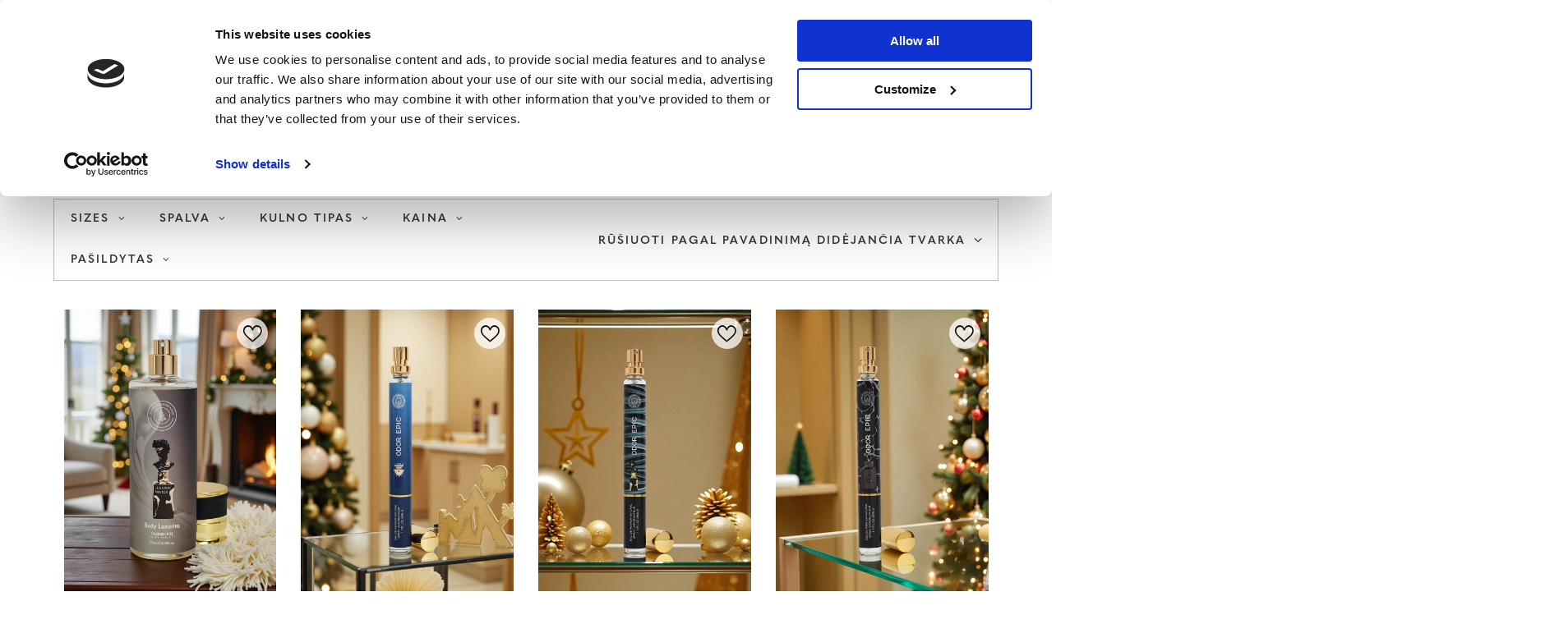

--- FILE ---
content_type: text/html; charset=utf-8
request_url: https://royalfashion.lt/lit_m_VYRAS-2334.html
body_size: 34586
content:
<!DOCTYPE html>
<html lang="lt" class="--freeShipping --vat --gross " ><head><meta name='viewport' content='user-scalable=no, initial-scale = 1.0, maximum-scale = 1.0, width=device-width, viewport-fit=cover'/> <link rel="preload" crossorigin="anonymous" as="font" href="/gfx/custom/fontello_rf.woff?v=2"><meta http-equiv="Content-Type" content="text/html; charset=utf-8"><meta http-equiv="X-UA-Compatible" content="IE=edge"><title>Vyriški drabužiai ir avalynė | Royalfashion.pl</title><meta name="description" content="Ieškote pigių vyriškų batų, o gal ieškote sportinių kelnių vyrams. Kviečiame į Royalfashion.pl"><link rel="icon" href="/gfx/lit/favicon.ico"><meta name="theme-color" content="#FFD1DC"><meta name="msapplication-navbutton-color" content="#FFD1DC"><meta name="apple-mobile-web-app-status-bar-style" content="#FFD1DC"><link rel="stylesheet" type="text/css" href="/gfx/lit/search_style.css.gzip?r=1747069044"><link rel="preload stylesheet" as="style" href="/gfx/lit/style.css.gzip?r=1747069044"><script>var app_shop={urls:{prefix:'data="/gfx/'.replace('data="', '')+'lit/',graphql:'/graphql/v1/'},vars:{priceType:'gross',priceTypeVat:true,productDeliveryTimeAndAvailabilityWithBasket:false,geoipCountryCode:'US',},txt:{priceTypeText:' bruto',},fn:{},fnrun:{},files:[],graphql:{}};const getCookieByName=(name)=>{const value=`; ${document.cookie}`;const parts = value.split(`; ${name}=`);if(parts.length === 2) return parts.pop().split(';').shift();return false;};if(getCookieByName('freeeshipping_clicked')){document.documentElement.classList.remove('--freeShipping');}if(getCookieByName('rabateCode_clicked')){document.documentElement.classList.remove('--rabateCode');}</script><meta name="robots" content="index,follow"><meta name="rating" content="general"><meta name="Author" content="Royal Fashion Vipol based on IdoSell - the best online selling solutions for your e-store (www.idosell.com/shop).">
<!-- Begin LoginOptions html -->

<style>
#client_new_social .service_item[data-name="service_Apple"]:before, 
#cookie_login_social_more .service_item[data-name="service_Apple"]:before,
.oscop_contact .oscop_login__service[data-service="Apple"]:before {
    display: block;
    height: 2.6rem;
    content: url('/gfx/standards/apple.svg?r=1743165583');
}
.oscop_contact .oscop_login__service[data-service="Apple"]:before {
    height: auto;
    transform: scale(0.8);
}
#client_new_social .service_item[data-name="service_Apple"]:has(img.service_icon):before,
#cookie_login_social_more .service_item[data-name="service_Apple"]:has(img.service_icon):before,
.oscop_contact .oscop_login__service[data-service="Apple"]:has(img.service_icon):before {
    display: none;
}
</style>

<!-- End LoginOptions html -->

<!-- Open Graph -->
<meta property="og:type" content="website"><meta property="og:url" content="https://royalfashion.lt/lit_m_VYRAS-2334.html
"><meta property="og:title" content="VYRAS | Royalfashion.lt – madingi ir pigūs batai"><meta property="og:description" content="Patikrinkite pigių batų pasiūlymą kategorijoje VYRAS! Patogią avalynę galite įsigyti internetu su greitu pristatymu!"><meta property="og:site_name" content="Royal Fashion Vipol"><meta property="og:locale" content="lt_LT"><meta property="og:locale:alternate" content="ru_RU"><meta property="og:image" content="https://royalfashion.lt/hpeciai/703582f5117641ceb90afe8986a3b366/pol_pl_Inspirowana-Mgielka-do-ciala-meska-Confes-553490_1.webp"><meta property="og:image:width" content="500"><meta property="og:image:height" content="667"><link rel="manifest" href="https://royalfashion.lt/data/include/pwa/14/manifest.json?t=3"><meta name="apple-mobile-web-app-capable" content="yes"><meta name="apple-mobile-web-app-status-bar-style" content="black"><meta name="apple-mobile-web-app-title" content="Royalfashion.pl"><link rel="apple-touch-icon" href="/data/include/pwa/14/icon-128.png"><link rel="apple-touch-startup-image" href="/data/include/pwa/14/logo-512.png" /><meta name="msapplication-TileImage" content="/data/include/pwa/14/icon-144.png"><meta name="msapplication-TileColor" content="#2F3BA2"><meta name="msapplication-starturl" content="/"><script type="application/javascript">var _adblock = true;</script><script async src="/data/include/advertising.js"></script><script type="application/javascript">var statusPWA = {
                online: {
                    txt: "Połączono z internetem",
                    bg: "#5fa341"
                },
                offline: {
                    txt: "Brak połączenia z internetem",
                    bg: "#eb5467"
                }
            }</script><script async type="application/javascript" src="/ajax/js/pwa_online_bar.js?v=1&r=6"></script><script type="application/javascript" src="/ajax/js/webpush_subscription.js?v=1&r=4"></script><script type="application/javascript">WebPushHandler.publicKey = 'BKro4NIm/F7ml0jJCXVMzosB4FU8T25kVour4VunjJoE7XkuSuqWz+A//vobS9CuF1hG7R8r9X3KxY5HlZ2V9eo=';WebPushHandler.version = '1';WebPushHandler.setPermissionValue();</script>
<!-- End Open Graph -->
<link rel="next" href="https://royalfashion.lt/lit_m_VYRAS-2334.html?counter=1"/>
<link rel="canonical" href="https://royalfashion.lt/lit_m_VYRAS-2334.html" />
<link rel="alternate" hreflang="lt-LT" href="https://royalfashion.lt/lit_m_VYRAS-2334.html" />
<link rel="alternate" hreflang="ru" href="https://royalfashion.lt/rus_m_DLIA-NEGO-2334.html" />
                <!-- Global site tag (gtag.js) -->
                <script  async src="https://www.googletagmanager.com/gtag/js?id=AW-10794066314"></script>
                <script >
                    window.dataLayer = window.dataLayer || [];
                    window.gtag = function gtag(){dataLayer.push(arguments);}
                    gtag('js', new Date());
                    
                    gtag('config', 'AW-10794066314', {"allow_enhanced_conversions":true});
gtag('config', 'G-0SY8QEWJMN');

                </script>
                            <!-- Google Tag Manager -->
                    <script >(function(w,d,s,l,i){w[l]=w[l]||[];w[l].push({'gtm.start':
                    new Date().getTime(),event:'gtm.js'});var f=d.getElementsByTagName(s)[0],
                    j=d.createElement(s),dl=l!='dataLayer'?'&l='+l:'';j.async=true;j.src=
                    'https://www.googletagmanager.com/gtm.js?id='+i+dl;f.parentNode.insertBefore(j,f);
                    })(window,document,'script','dataLayer','GTM-KZNLCZR');</script>
            <!-- End Google Tag Manager -->
<!-- Begin additional html or js -->


<!--361|14|87-->
<style>
#place-order #summary__newsletter, #place-order #summary__sms {
   display: none !important;
}
</style>
<!--534|14|141-->
<style>
    .label_icons > * {
        font-weight: bold !important;
    }
</style>
<!--535|14|153| modified: 2024-01-02 14:44:46-->
<style>
    li.--noBold:nth-child(2)>a:nth-child(1) {
        color: #cd0000 !important;
        text-transform: uppercase;
    }

    li.--noBold:nth-child(2)>a:nth-child(1)::after {
        content: " \1F3F7 \FE0F" !important;
    }

    .navbar-nav>li:nth-child(2)>a:nth-child(1) {
        color: #cd0000 !important;
        text-transform: uppercase;
    }

    .navbar-nav>li:nth-child(2)>a:nth-child(1)::after {
        content: " \1F3F7 \FE0F" !important;
    }
</style>


<!-- End additional html or js -->
<link rel="preconnect" href="https://use.typekit.net"><link rel="stylesheet" href="https://use.typekit.net/odi6snr.css"><meta property="product:category" content="VYRAS"></head><body><div id="container" class="search_page container max-width-1200" data-banner="true"><header class=" commercial_banner"><script class="ajaxLoad">
                app_shop.vars.vat_registered = "true";
                app_shop.vars.currency_format = "###,##0.00";
                
                    app_shop.vars.currency_before_value = false;
                
                    app_shop.vars.currency_space = true;
                
                app_shop.vars.symbol = "€";
                app_shop.vars.id= "EUR";
                app_shop.vars.baseurl = "http://royalfashion.lt/";
                app_shop.vars.sslurl= "https://royalfashion.lt/";
                app_shop.vars.curr_url= "%2Flit_m_VYRAS-2334.html";
                

                var currency_decimal_separator = ',';
                var currency_grouping_separator = ' ';

                
                    app_shop.vars.blacklist_extension = ["exe","com","swf","js","php"];
                
                    app_shop.vars.blacklist_mime = ["application/javascript","application/octet-stream","message/http","text/javascript","application/x-deb","application/x-javascript","application/x-shockwave-flash","application/x-msdownload"];
                
                    app_shop.urls.contact = "/contact-lit.html";
                </script><div id="viewType" style="display:none"></div><div id="freeShipping" class="freeShipping"><span class="freeShipping__info">Nemokamas pristatymas</span><strong class="freeShipping__val">
						iš 
						41,14 €</strong><a href="" class="freeShipping__close"></a></div><div id="logo" class="d-flex align-items-center" data-bg="/data/gfx/mask/lit/top_14_big.png"><a href="https://royalfashion.lt/" target="_self"><img src="/data/gfx/mask/lit/logo_14_big.png" alt="royalfashion.lt" width="319" height="120"></a></div><nav id="menu_categories" class="wide"><button type="button" class="navbar-toggler"></button><div class="navbar-collapse" id="menu_navbar"><ul class="navbar-nav mx-md-n2"><li class="nav-item"><a  href="/lit_m_Naujoves-837.html" target="_self" title="Naujovės" class="nav-link nav-gfx" ><img class="b-lazy" alt="Naujovės" title="Naujovės" data-src="/data/gfx/lit/navigation/1_1_i_837.jpg"><span class="gfx_lvl_1 d-none">Naujovės</span></a></li><li class="nav-item"><a  href="/lit_m_Kosmetika-10951.html" target="_self" title="Kosmetika" class="nav-link" >Kosmetika</a><ul class="navbar-subnav"><li class="nav-item"><a  href="/lit_m_Kosmetika_Kunas-10954.html" target="_self" title="Kūnas" class="nav-link" >Kūnas</a></li><li class="nav-item"><a  href="/lit_m_Kosmetika_Veidas-10955.html" target="_self" title="Veidas" class="nav-link" >Veidas</a></li><li class="nav-item"><a  href="/lit_m_Kosmetika_Plaukai-10956.html" target="_self" title="Plaukai" class="nav-link" >Plaukai</a></li><li class="nav-item"><a  href="/lit_m_Kosmetika_Rankos-10957.html" target="_self" title="Rankos" class="nav-link" >Rankos</a></li><li class="nav-item"><a  href="/lit_m_Kosmetika_Kvapai-10958.html" target="_self" title="Kvapai" class="nav-link" >Kvapai</a></li><li class="nav-item"><a  href="/lit_m_Kosmetika_Cheminiai-produktai-10959.html" target="_self" title="Cheminiai produktai" class="nav-link" >Cheminiai produktai</a></li><li class="nav-item"><a  href="/lit_m_Kosmetika_Makijaz-10963.html" target="_self" title="Makijaż" class="nav-link" >Makijaż</a><ul class="navbar-subsubnav"><li class="nav-item"><a  href="/lit_m_Kosmetika_Makijaz_Twarz-10964.html" target="_self" title="Twarz" class="nav-link" >Twarz</a></li><li class="nav-item"><a  href="/lit_m_Kosmetika_Makijaz_Oczy-10965.html" target="_self" title="Oczy" class="nav-link" >Oczy</a></li><li class="nav-item"><a  href="/lit_m_Kosmetika_Makijaz_Usta-10966.html" target="_self" title="Usta" class="nav-link" >Usta</a></li></ul></li><li class="nav-item"><a  href="/lit_m_Kosmetika_Higiena-10967.html" target="_self" title="Higiena" class="nav-link" >Higiena</a></li></ul></li><li class="nav-item"><a  href="https://royalfashion.lt/Bestseller-sbestseller-lit.html" target="_self" title="Perkamiausia prekė" class="nav-link nav-gfx" ><img class="b-lazy" alt="Perkamiausia prekė" title="Perkamiausia prekė" data-src="/data/gfx/lit/navigation/1_1_i_856.jpg"><span class="gfx_lvl_1 d-none">Perkamiausia prekė</span></a></li><li class="nav-item"><a  href="/lit_m_ISPARDAVIMAS-3170.html" target="_self" title="IŠPARDAVIMAS" class="nav-link" >IŠPARDAVIMAS</a><ul class="navbar-subnav"><li class="nav-item"><a  href="/lit_m_ISPARDAVIMAS_OUTLET-759.html" target="_self" title="OUTLET" class="nav-link nav-gfx" ><img class="gfx_lvl_2 b-lazy" alt="OUTLET" title="OUTLET" data-src="/data/gfx/lit/navigation/1_1_i_759.jpg"><span class="gfx_lvl_2 d-none">OUTLET</span></a></li><li class="nav-item"><a  href="/lit_m_ISPARDAVIMAS_Akcija-947.html" target="_self" title="Akcija" class="nav-link nav-gfx" ><img class="gfx_lvl_2 b-lazy" alt="Akcija" title="Akcija" data-src="/data/gfx/lit/navigation/1_1_i_947.webp"><span class="gfx_lvl_2 d-none">Akcija</span></a></li><li class="nav-item"><a  href="/lit_m_ISPARDAVIMAS_Paskutiniai-vienetai-474.html" target="_self" title="Paskutiniai vienetai" class="nav-link nav-gfx" ><img class="gfx_lvl_2 b-lazy" alt="Paskutiniai vienetai" title="Paskutiniai vienetai" data-src="/data/gfx/lit/navigation/1_1_i_474.jpg"><span class="gfx_lvl_2 d-none">Paskutiniai vienetai</span></a></li><li class="nav-item"><a  href="/lit_m_ISPARDAVIMAS_LATO-DO-29-99-zl-10933.html" target="_self" title="LATO DO 29,99 zł" class="nav-link" >LATO DO 29,99 zł</a></li></ul></li><li class="nav-item"><a  href="/lit_m_Avalyne-100.html" target="_self" title="Avalynė" class="nav-link nav-gfx" ><img class="b-lazy" alt="Avalynė" title="Avalynė" data-src="/data/gfx/lit/navigation/1_1_i_100.webp"><span class="gfx_lvl_1 d-none">Avalynė</span></a><ul class="navbar-subnav"><li class="nav-item"><a  href="/lit_m_Avalyne_Papludimio-slepetes-209.html" target="_self" title="Paplūdimio šlepetės" class="nav-link nav-gfx" ><img class="gfx_lvl_2 b-lazy" alt="Paplūdimio šlepetės" title="Paplūdimio šlepetės" data-src="/data/gfx/lit/navigation/1_1_i_209.webp"><span class="gfx_lvl_2 d-none">Paplūdimio šlepetės</span></a><ul class="navbar-subsubnav"><li class="nav-item"><a  href="/lit_m_Avalyne_Papludimio-slepetes_Plokscios-slepetes-1462.html" target="_self" title="Plokščios šlepetės" class="nav-link" >Plokščios šlepetės</a></li><li class="nav-item"><a  href="/lit_m_Avalyne_Papludimio-slepetes_Slepetes-su-kulnais-6693.html" target="_self" title="Šlepetės su kulnais" class="nav-link" >Šlepetės su kulnais</a></li><li class="nav-item"><a  href="/lit_m_Avalyne_Papludimio-slepetes_Baseino-slepetes-1460.html" target="_self" title="Baseino šlepetės" class="nav-link" >Baseino šlepetės</a></li><li class="nav-item"><a  href="/lit_m_Avalyne_Papludimio-slepetes_Slepetes-per-pirsta-2694.html" target="_self" title="Šlepetės per pirštą" class="nav-link nav-gfx" ><img class="gfx_lvl_3 b-lazy" alt="Šlepetės per pirštą" title="Šlepetės per pirštą" data-src="/data/gfx/lit/navigation/1_1_i_2694.webp"><span class="gfx_lvl_3 d-none">Šlepetės per pirštą</span></a></li></ul></li><li class="nav-item"><a  href="/lit_m_Avalyne_Sandalai-173.html" target="_self" title="Sandalai" class="nav-link nav-gfx" ><img class="gfx_lvl_2 b-lazy" alt="Sandalai" title="Sandalai" data-src="/data/gfx/lit/navigation/1_1_i_173.webp"><span class="gfx_lvl_2 d-none">Sandalai</span></a><ul class="navbar-subsubnav"><li class="nav-item"><a  href="/lit_m_Avalyne_Sandalai_Basutes-882.html" target="_self" title="Basutės" class="nav-link nav-gfx" ><img class="gfx_lvl_3 b-lazy" alt="Basutės" title="Basutės" data-src="/data/gfx/lit/navigation/1_1_i_882.jpg"><span class="gfx_lvl_3 d-none">Basutės</span></a></li><li class="nav-item"><a  href="/lit_m_Avalyne_Sandalai_Basutes-su-kulniukais-880.html" target="_self" title="Basutės su kulniukais" class="nav-link nav-gfx" ><img class="gfx_lvl_3 b-lazy" alt="Basutės su kulniukais" title="Basutės su kulniukais" data-src="/data/gfx/lit/navigation/1_1_i_880.jpg"><span class="gfx_lvl_3 d-none">Basutės su kulniukais</span></a></li><li class="nav-item"><a  href="/lit_m_Avalyne_Sandalai_Sandalai-ant-auksto-kulno-881.html" target="_self" title="Sandalai ant aukšto kulno" class="nav-link nav-gfx" ><img class="gfx_lvl_3 b-lazy" alt="Sandalai ant aukšto kulno" title="Sandalai ant aukšto kulno" data-src="/data/gfx/lit/navigation/1_1_i_881.jpg"><span class="gfx_lvl_3 d-none">Sandalai ant aukšto kulno</span></a></li><li class="nav-item"><a  href="/lit_m_Avalyne_Sandalai_Basutes-su-platforma-883.html" target="_self" title="Basutės su platforma" class="nav-link nav-gfx" ><img class="gfx_lvl_3 b-lazy" alt="Basutės su platforma" title="Basutės su platforma" data-src="/data/gfx/lit/navigation/1_1_i_883.jpg"><span class="gfx_lvl_3 d-none">Basutės su platforma</span></a></li></ul></li><li class="nav-item"><a  href="/lit_m_Avalyne_Espadriles-185.html" target="_self" title="Espadrilės" class="nav-link nav-gfx" ><img class="gfx_lvl_2 b-lazy" alt="Espadrilės" title="Espadrilės" data-src="/data/gfx/lit/navigation/1_1_i_185.webp"><span class="gfx_lvl_2 d-none">Espadrilės</span></a><ul class="navbar-subsubnav"><li class="nav-item"><a  href="/lit_m_Avalyne_Espadriles_Espadriles-ant-plokscio-pado-1418.html" target="_self" title="Espadrilės ant plokščio pado" class="nav-link nav-gfx" ><img class="gfx_lvl_3 b-lazy" alt="Espadrilės ant plokščio pado" title="Espadrilės ant plokščio pado" data-src="/data/gfx/lit/navigation/1_1_i_1418.jpg"><span class="gfx_lvl_3 d-none">Espadrilės ant plokščio pado</span></a></li><li class="nav-item"><a  href="/lit_m_Avalyne_Espadriles_Espadriles-ant-platformos-1420.html" target="_self" title="Espadrilės ant platformos" class="nav-link nav-gfx" ><img class="gfx_lvl_3 b-lazy" alt="Espadrilės ant platformos" title="Espadrilės ant platformos" data-src="/data/gfx/lit/navigation/1_1_i_1420.jpg"><span class="gfx_lvl_3 d-none">Espadrilės ant platformos</span></a></li></ul></li><li class="nav-item"><a  href="/lit_m_Avalyne_Naujoves-2525.html" target="_self" title="Naujovės" class="nav-link nav-gfx" ><img class="gfx_lvl_2 b-lazy" alt="Naujovės" title="Naujovės" data-src="/data/gfx/lit/navigation/1_1_i_2525.webp"><span class="gfx_lvl_2 d-none">Naujovės</span></a><ul class="navbar-subsubnav"><li class="nav-item"><a  href="/lit_m_Avalyne_Naujoves_Avalyne-3167.html" target="_self" title="Avalynė" class="nav-link nav-gfx" ><img class="gfx_lvl_3 b-lazy" alt="Avalynė" title="Avalynė" data-src="/data/gfx/lit/navigation/1_1_i_3167.webp"><span class="gfx_lvl_3 d-none">Avalynė</span></a></li></ul></li><li class="nav-item"><a  href="/lit_m_Avalyne_Sportiniai-batai-195.html" target="_self" title="Sportiniai batai" class="nav-link nav-gfx" ><img class="gfx_lvl_2 b-lazy" alt="Sportiniai batai" title="Sportiniai batai" data-src="/data/gfx/lit/navigation/1_1_i_195.webp"><span class="gfx_lvl_2 d-none">Sportiniai batai</span></a><ul class="navbar-subsubnav"><li class="nav-item"><a  href="/lit_m_Avalyne_Sportiniai-batai_Daddy-shoes-Ugly-shoes-1317.html" target="_self" title="Daddy shoes / Ugly shoes" class="nav-link nav-gfx" ><img class="gfx_lvl_3 b-lazy" alt="Daddy shoes / Ugly shoes" title="Daddy shoes / Ugly shoes" data-src="/data/gfx/lit/navigation/1_1_i_1317.jpg"><span class="gfx_lvl_3 d-none">Daddy shoes / Ugly shoes</span></a></li><li class="nav-item"><a  href="/lit_m_Avalyne_Sportiniai-batai_Casual-1318.html" target="_self" title="Casual" class="nav-link nav-gfx" ><img class="gfx_lvl_3 b-lazy" alt="Casual" title="Casual" data-src="/data/gfx/lit/navigation/1_1_i_1318.jpg"><span class="gfx_lvl_3 d-none">Casual</span></a></li><li class="nav-item"><a  href="/lit_m_Avalyne_Sportiniai-batai_Begimas-manksta-ir-treniruotes-4633.html" target="_self" title="Bėgimas, mankšta ir treniruotės" class="nav-link" >Bėgimas, mankšta ir treniruotės</a></li><li class="nav-item"><a  href="/lit_m_Avalyne_Sportiniai-batai_Sneakersy-180.html" target="_self" title="Sneakersy" class="nav-link nav-gfx" ><img class="gfx_lvl_3 b-lazy" alt="Sneakersy" title="Sneakersy" data-src="/data/gfx/lit/navigation/1_1_i_180.webp"><span class="gfx_lvl_3 d-none">Sneakersy</span></a></li><li class="nav-item"><a  href="/lit_m_Avalyne_Sportiniai-batai_Izoliuoti-batai-4634.html" target="_self" title="Izoliuoti batai" class="nav-link" >Izoliuoti batai</a></li><li class="nav-item"><a  href="/lit_m_Avalyne_Sportiniai-batai_Sportowe-10942.html" target="_self" title="Sportowe" class="nav-link" >Sportowe</a></li></ul></li><li class="nav-item"><a  href="/lit_m_Avalyne_Sportbaciai-1479.html" target="_self" title="Sportbačiai" class="nav-link nav-gfx" ><img class="gfx_lvl_2 b-lazy" alt="Sportbačiai" title="Sportbačiai" data-src="/data/gfx/lit/navigation/1_1_i_1479.webp"><span class="gfx_lvl_2 d-none">Sportbačiai</span></a><ul class="navbar-subsubnav"><li class="nav-item"><a  href="/lit_m_Avalyne_Sportbaciai_Sportbaciai-1319.html" target="_self" title="Sportbačiai" class="nav-link nav-gfx" ><img class="gfx_lvl_3 b-lazy" alt="Sportbačiai" title="Sportbačiai" data-src="/data/gfx/lit/navigation/1_1_i_1319.jpg"><span class="gfx_lvl_3 d-none">Sportbačiai</span></a></li><li class="nav-item"><a  href="/lit_m_Avalyne_Sportbaciai_Slip-on-205.html" target="_self" title="Slip on" class="nav-link nav-gfx" ><img class="gfx_lvl_3 b-lazy" alt="Slip on" title="Slip on" data-src="/data/gfx/lit/navigation/1_1_i_205.jpg"><span class="gfx_lvl_3 d-none">Slip on</span></a></li><li class="nav-item"><a  href="/lit_m_Avalyne_Sportbaciai_Kedai-2698.html" target="_self" title="Kedai" class="nav-link" >Kedai</a></li></ul></li><li class="nav-item"><a  href="/lit_m_Avalyne_Pusbaciai-207.html" target="_self" title="Pusbačiai" class="nav-link nav-gfx" ><img class="gfx_lvl_2 b-lazy" alt="Pusbačiai" title="Pusbačiai" data-src="/data/gfx/lit/navigation/1_1_i_207.webp"><span class="gfx_lvl_2 d-none">Pusbačiai</span></a></li><li class="nav-item"><a  href="/lit_m_Avalyne_Mokasinai-4635.html" target="_self" title="Mokasinai" class="nav-link nav-gfx" ><img class="gfx_lvl_2 b-lazy" alt="Mokasinai" title="Mokasinai" data-src="/data/gfx/lit/navigation/1_1_i_4635.webp"><span class="gfx_lvl_2 d-none">Mokasinai</span></a><ul class="navbar-subsubnav"><li class="nav-item"><a  href="/lit_m_Avalyne_Mokasinai_Mokasyny-na-plaskiej-podeszwie-10940.html" target="_self" title="Mokasyny na płaskiej podeszwie" class="nav-link" >Mokasyny na płaskiej podeszwie</a></li><li class="nav-item"><a  href="/lit_m_Avalyne_Mokasinai_Mokasyny-na-obcasie-10941.html" target="_self" title="Mokasyny na obcasie" class="nav-link" >Mokasyny na obcasie</a></li></ul></li><li class="nav-item"><a  href="/lit_m_Avalyne_Balerinos-bateliai-171.html" target="_self" title="Balerinos bateliai" class="nav-link nav-gfx" ><img class="gfx_lvl_2 b-lazy" alt="Balerinos bateliai" title="Balerinos bateliai" data-src="/data/gfx/lit/navigation/1_1_i_171.webp"><span class="gfx_lvl_2 d-none">Balerinos bateliai</span></a><ul class="navbar-subsubnav"><li class="nav-item"><a  href="/lit_m_Avalyne_Balerinos-bateliai_Klasikines-balerinos-1323.html" target="_self" title="Klasikinės balerinos" class="nav-link nav-gfx" ><img class="gfx_lvl_3 b-lazy" alt="Klasikinės balerinos" title="Klasikinės balerinos" data-src="/data/gfx/lit/navigation/1_1_i_1323.jpg"><span class="gfx_lvl_3 d-none">Klasikinės balerinos</span></a></li><li class="nav-item"><a  href="/lit_m_Avalyne_Balerinos-bateliai_Gumines-balerinos-835.html" target="_self" title="Guminės balerinos" class="nav-link nav-gfx" ><img class="gfx_lvl_3 b-lazy" alt="Guminės balerinos" title="Guminės balerinos" data-src="/data/gfx/lit/navigation/1_1_i_835.jpg"><span class="gfx_lvl_3 d-none">Guminės balerinos</span></a></li></ul></li><li class="nav-item"><a  href="/lit_m_Avalyne_Bateliai-179.html" target="_self" title="Bateliai" class="nav-link nav-gfx" ><img class="gfx_lvl_2 b-lazy" alt="Bateliai" title="Bateliai" data-src="/data/gfx/lit/navigation/1_1_i_179.webp"><span class="gfx_lvl_2 d-none">Bateliai</span></a><ul class="navbar-subsubnav"><li class="nav-item"><a  href="/lit_m_Avalyne_Bateliai_Klasikiniai-1322.html" target="_self" title="Klasikiniai" class="nav-link nav-gfx" ><img class="gfx_lvl_3 b-lazy" alt="Klasikiniai" title="Klasikiniai" data-src="/data/gfx/lit/navigation/1_1_i_1322.jpg"><span class="gfx_lvl_3 d-none">Klasikiniai</span></a></li></ul></li><li class="nav-item"><a  href="/lit_m_Avalyne_Aukstakulniai-757.html" target="_self" title="Aukštakulniai" class="nav-link nav-gfx" ><img class="gfx_lvl_2 b-lazy" alt="Aukštakulniai" title="Aukštakulniai" data-src="/data/gfx/lit/navigation/1_1_i_757.webp"><span class="gfx_lvl_2 d-none">Aukštakulniai</span></a></li><li class="nav-item"><a  href="/lit_m_Avalyne_Batai-174.html" target="_self" title="Batai" class="nav-link nav-gfx" ><img class="gfx_lvl_2 b-lazy" alt="Batai" title="Batai" data-src="/data/gfx/lit/navigation/1_1_i_174.webp"><span class="gfx_lvl_2 d-none">Batai</span></a><ul class="navbar-subsubnav"><li class="nav-item"><a  href="/lit_m_Avalyne_Batai_Batai-su-lygiapadziai-875.html" target="_self" title="Batai su lygiapadžiai" class="nav-link nav-gfx" ><img class="gfx_lvl_3 b-lazy" alt="Batai su lygiapadžiai" title="Batai su lygiapadžiai" data-src="/data/gfx/lit/navigation/1_1_i_875.jpg"><span class="gfx_lvl_3 d-none">Batai su lygiapadžiai</span></a></li><li class="nav-item"><a  href="/lit_m_Avalyne_Batai_Aukstakulniai-aulinukai-872.html" target="_self" title="Aukštakulniai aulinukai" class="nav-link nav-gfx" ><img class="gfx_lvl_3 b-lazy" alt="Aukštakulniai aulinukai" title="Aukštakulniai aulinukai" data-src="/data/gfx/lit/navigation/1_1_i_872.jpg"><span class="gfx_lvl_3 d-none">Aukštakulniai aulinukai</span></a></li><li class="nav-item"><a  href="/lit_m_Avalyne_Batai_Aulinukai-ant-platformos-870.html" target="_self" title="Aulinukai ant platformos" class="nav-link nav-gfx" ><img class="gfx_lvl_3 b-lazy" alt="Aulinukai ant platformos" title="Aulinukai ant platformos" data-src="/data/gfx/lit/navigation/1_1_i_870.jpg"><span class="gfx_lvl_3 d-none">Aulinukai ant platformos</span></a></li><li class="nav-item"><a  href="/lit_m_Avalyne_Batai_Aulinukai-su-kulnu-871.html" target="_self" title="Aulinukai su kulnu" class="nav-link nav-gfx" ><img class="gfx_lvl_3 b-lazy" alt="Aulinukai su kulnu" title="Aulinukai su kulnu" data-src="/data/gfx/lit/navigation/1_1_i_871.jpg"><span class="gfx_lvl_3 d-none">Aulinukai su kulnu</span></a></li><li class="nav-item"><a  href="/lit_m_Avalyne_Batai_Suvarstomi-aulinukai-877.html" target="_self" title="Suvarstomi aulinukai" class="nav-link nav-gfx" ><img class="gfx_lvl_3 b-lazy" alt="Suvarstomi aulinukai" title="Suvarstomi aulinukai" data-src="/data/gfx/lit/navigation/1_1_i_877.jpg"><span class="gfx_lvl_3 d-none">Suvarstomi aulinukai</span></a></li><li class="nav-item"><a  href="/lit_m_Avalyne_Batai_Aulinukai-su-platforma-876.html" target="_self" title="Aulinukai su platforma" class="nav-link nav-gfx" ><img class="gfx_lvl_3 b-lazy" alt="Aulinukai su platforma" title="Aulinukai su platforma" data-src="/data/gfx/lit/navigation/1_1_i_876.jpg"><span class="gfx_lvl_3 d-none">Aulinukai su platforma</span></a></li><li class="nav-item"><a  href="/lit_m_Avalyne_Batai_Stibletai-moterims-758.html" target="_self" title="Štibletai moterims" class="nav-link nav-gfx" ><img class="gfx_lvl_3 b-lazy" alt="Štibletai moterims" title="Štibletai moterims" data-src="/data/gfx/lit/navigation/1_1_i_758.jpg"><span class="gfx_lvl_3 d-none">Štibletai moterims</span></a></li><li class="nav-item"><a  href="/lit_m_Avalyne_Batai_Kauboju-batai-925.html" target="_self" title="Kaubojų batai" class="nav-link nav-gfx" ><img class="gfx_lvl_3 b-lazy" alt="Kaubojų batai" title="Kaubojų batai" data-src="/data/gfx/lit/navigation/1_1_i_925.webp"><span class="gfx_lvl_3 d-none">Kaubojų batai</span></a></li><li class="nav-item"><a  href="/lit_m_Avalyne_Batai_Batai-be-izoliacijos-4627.html" target="_self" title="Batai be izoliacijos" class="nav-link" >Batai be izoliacijos</a></li><li class="nav-item"><a  href="/lit_m_Avalyne_Batai_Batai-su-svelnia-izoliacija-4628.html" target="_self" title="Batai su švelnia izoliacija" class="nav-link" >Batai su švelnia izoliacija</a></li><li class="nav-item"><a  href="/lit_m_Avalyne_Batai_Batai-su-stora-izoliacija-4629.html" target="_self" title="Batai su stora izoliacija" class="nav-link" >Batai su stora izoliacija</a></li><li class="nav-item"><a  href="/lit_m_Avalyne_Batai_Geriausiai-parduodamas-3148.html" target="_self" title="Geriausiai parduodamas" class="nav-link" >Geriausiai parduodamas</a></li><li class="nav-item"><a  href="/lit_m_Avalyne_Batai_Naujove-3147.html" target="_self" title="Naujovė" class="nav-link" >Naujovė</a></li></ul></li><li class="nav-item"><a  href="/lit_m_Avalyne_Suvarstomi-aulinukai-756.html" target="_self" title="Suvarstomi aulinukai" class="nav-link nav-gfx" ><img class="gfx_lvl_2 b-lazy" alt="Suvarstomi aulinukai" title="Suvarstomi aulinukai" data-src="/data/gfx/lit/navigation/1_1_i_756.webp"><span class="gfx_lvl_2 d-none">Suvarstomi aulinukai</span></a></li><li class="nav-item"><a  href="/lit_m_Avalyne_Zygio-batai-204.html" target="_self" title="Žygio batai" class="nav-link nav-gfx" ><img class="gfx_lvl_2 b-lazy" alt="Žygio batai" title="Žygio batai" data-src="/data/gfx/lit/navigation/1_1_i_204.webp"><span class="gfx_lvl_2 d-none">Žygio batai</span></a></li><li class="nav-item"><a  href="/lit_m_Avalyne_Ilgaauliai-batai-176.html" target="_self" title="Ilgaauliai batai" class="nav-link nav-gfx" ><img class="gfx_lvl_2 b-lazy" alt="Ilgaauliai batai" title="Ilgaauliai batai" data-src="/data/gfx/lit/navigation/1_1_i_176.webp"><span class="gfx_lvl_2 d-none">Ilgaauliai batai</span></a><ul class="navbar-subsubnav"><li class="nav-item"><a  href="/lit_m_Avalyne_Ilgaauliai-batai_Blauzdos-ilgio-batai-950.html" target="_self" title="Blauzdos ilgio batai" class="nav-link nav-gfx" ><img class="gfx_lvl_3 b-lazy" alt="Blauzdos ilgio batai" title="Blauzdos ilgio batai" data-src="/data/gfx/lit/navigation/1_1_i_950.jpg"><span class="gfx_lvl_3 d-none">Blauzdos ilgio batai</span></a></li><li class="nav-item"><a  href="/lit_m_Avalyne_Ilgaauliai-batai_Ilgaauliai-iki-keliu-948.html" target="_self" title="Ilgaauliai iki kelių" class="nav-link nav-gfx" ><img class="gfx_lvl_3 b-lazy" alt="Ilgaauliai iki kelių" title="Ilgaauliai iki kelių" data-src="/data/gfx/lit/navigation/1_1_i_948.jpg"><span class="gfx_lvl_3 d-none">Ilgaauliai iki kelių</span></a></li><li class="nav-item"><a  href="/lit_m_Avalyne_Ilgaauliai-batai_Ilgaauliai-per-kelius-949.html" target="_self" title="Ilgaauliai per kelius" class="nav-link nav-gfx" ><img class="gfx_lvl_3 b-lazy" alt="Ilgaauliai per kelius" title="Ilgaauliai per kelius" data-src="/data/gfx/lit/navigation/1_1_i_949.jpg"><span class="gfx_lvl_3 d-none">Ilgaauliai per kelius</span></a></li><li class="nav-item"><a  href="/lit_m_Avalyne_Ilgaauliai-batai_Batai-be-izoliacijos-4630.html" target="_self" title="Batai be izoliacijos" class="nav-link" >Batai be izoliacijos</a></li><li class="nav-item"><a  href="/lit_m_Avalyne_Ilgaauliai-batai_Batai-su-izoliacija-4631.html" target="_self" title="Batai su izoliacija" class="nav-link" >Batai su izoliacija</a></li><li class="nav-item"><a  href="/lit_m_Avalyne_Ilgaauliai-batai_Batai-ploksciu-kulnu-10943.html" target="_self" title="Batai plokščiu kulnu" class="nav-link" >Batai plokščiu kulnu</a></li><li class="nav-item"><a  href="/lit_m_Avalyne_Ilgaauliai-batai_Batai-su-kulnu-10944.html" target="_self" title="Batai su kulnu" class="nav-link" >Batai su kulnu</a></li></ul></li><li class="nav-item"><a  href="/lit_m_Avalyne_Sniego-batai-206.html" target="_self" title="Sniego batai" class="nav-link nav-gfx" ><img class="gfx_lvl_2 b-lazy" alt="Sniego batai" title="Sniego batai" data-src="/data/gfx/lit/navigation/1_1_i_206.webp"><span class="gfx_lvl_2 d-none">Sniego batai</span></a></li><li class="nav-item"><a  href="/lit_m_Avalyne_Kaliosai-183.html" target="_self" title="Kaliošai" class="nav-link nav-gfx" ><img class="gfx_lvl_2 b-lazy" alt="Kaliošai" title="Kaliošai" data-src="/data/gfx/lit/navigation/1_1_i_183.webp"><span class="gfx_lvl_2 d-none">Kaliošai</span></a><ul class="navbar-subsubnav"><li class="nav-item"><a  href="/lit_m_Avalyne_Kaliosai_Guminiai-batai-lakuotas-878.html" target="_self" title="Guminiai batai lakuotas" class="nav-link nav-gfx" ><img class="gfx_lvl_3 b-lazy" alt="Guminiai batai lakuotas" title="Guminiai batai lakuotas" data-src="/data/gfx/lit/navigation/1_1_i_878.jpg"><span class="gfx_lvl_3 d-none">Guminiai batai lakuotas</span></a></li><li class="nav-item"><a  href="/lit_m_Avalyne_Kaliosai_Guminiai-batai-matinis-879.html" target="_self" title="Guminiai batai matinis" class="nav-link nav-gfx" ><img class="gfx_lvl_3 b-lazy" alt="Guminiai batai matinis" title="Guminiai batai matinis" data-src="/data/gfx/lit/navigation/1_1_i_879.jpg"><span class="gfx_lvl_3 d-none">Guminiai batai matinis</span></a></li></ul></li><li class="nav-item"><a  href="/lit_m_Avalyne_Slepetes-818.html" target="_self" title="Šlepetės" class="nav-link nav-gfx" ><img class="gfx_lvl_2 b-lazy" alt="Šlepetės" title="Šlepetės" data-src="/data/gfx/lit/navigation/1_1_i_818.webp"><span class="gfx_lvl_2 d-none">Šlepetės</span></a></li><li class="nav-item"><a  href="/lit_m_Avalyne_Buty-na-Wielkie-Wyjscie-10936.html" target="_self" title="Buty na Wielkie Wyjście" class="nav-link" >Buty na Wielkie Wyjście</a></li><li class="nav-item"><a  href="/lit_m_Avalyne_UGC-10968.html" target="_self" title="UGC" class="nav-link" >UGC</a></li></ul></li><li class="nav-item"><a  href="/lit_m_MOTERIS-2333.html" target="_self" title="MOTERIS" class="nav-link nav-gfx" ><img class="b-lazy" alt="MOTERIS" title="MOTERIS" data-src="/data/gfx/lit/navigation/1_1_i_2333.webp"><span class="gfx_lvl_1 d-none">MOTERIS</span></a><ul class="navbar-subnav"><li class="nav-item"><a  href="https://royalfashion.lt/Bestseller-sbestseller-lit.html" target="_self" title="Geriausiai parduodamas" class="nav-link nav-gfx" ><img class="gfx_lvl_2 b-lazy" alt="Geriausiai parduodamas" title="Geriausiai parduodamas" data-src="/data/gfx/lit/navigation/1_1_i_2516.webp"><span class="gfx_lvl_2 d-none">Geriausiai parduodamas</span></a><ul class="navbar-subsubnav"><li class="nav-item"><a  href="/lit_m_MOTERIS_Geriausiai-parduodamas_Avalyne-10887.html" target="_self" title="Avalynė" class="nav-link" >Avalynė</a></li><li class="nav-item"><a  href="/lit_m_MOTERIS_Geriausiai-parduodamas_Drabuziai-10888.html" target="_self" title="Drabužiai" class="nav-link" >Drabužiai</a></li></ul></li><li class="nav-item"><a  href="/lit_m_ISPARDAVIMAS_OUTLET-759.html" target="_self" title="OUTLET" class="nav-link nav-gfx" ><img class="gfx_lvl_2 b-lazy" alt="OUTLET" title="OUTLET" data-src="/data/gfx/lit/navigation/1_1_i_9314.webp"><span class="gfx_lvl_2 d-none">OUTLET</span></a></li><li class="nav-item"><a  href="/lit_m_MOTERIS_SALE-10925.html" target="_self" title="SALE" class="nav-link" >SALE</a></li><li class="nav-item"><a  href="/lit_m_MOTERIS_Promotion-summer-10937.html" target="_self" title="Promotion summer" class="nav-link" >Promotion summer</a></li><li class="nav-item"><a  href="/lit_m_MOTERIS_Promotion-sport-10938.html" target="_self" title="Promotion sport" class="nav-link" >Promotion sport</a></li><li class="nav-item"><a  href="/lit_m_MOTERIS_Promotion-tenisowki-trampki-10939.html" target="_self" title="Promotion tenisowki trampki" class="nav-link" >Promotion tenisowki trampki</a></li></ul></li><li class="nav-item"><a  href="/lit_m_DRABUZIAI-981.html" target="_self" title="DRABUŽIAI" class="nav-link nav-gfx" ><img class="b-lazy" alt="DRABUŽIAI" title="DRABUŽIAI" data-src="/data/gfx/lit/navigation/1_1_i_981.webp"><span class="gfx_lvl_1 d-none">DRABUŽIAI</span></a><ul class="navbar-subnav"><li class="nav-item"><a  href="/lit_m_DRABUZIAI_Kelnes-2508.html" target="_self" title="Kelnės" class="nav-link nav-gfx" ><img class="gfx_lvl_2 b-lazy" alt="Kelnės" title="Kelnės" data-src="/data/gfx/lit/navigation/1_1_i_2508.webp"><span class="gfx_lvl_2 d-none">Kelnės</span></a><ul class="navbar-subsubnav"><li class="nav-item"><a  href="/lit_m_DRABUZIAI_Kelnes_Leggins-Treggins-2510.html" target="_self" title="Leggins / Treggins" class="nav-link nav-gfx" ><img class="gfx_lvl_3 b-lazy" alt="Leggins / Treggins" title="Leggins / Treggins" data-src="/data/gfx/lit/navigation/1_1_i_988.jpg"><span class="gfx_lvl_3 d-none">Leggins / Treggins</span></a></li><li class="nav-item"><a  href="/lit_m_DRABUZIAI_Kelnes_Moteriskos-sportines-kelnes-2513.html" target="_self" title="Moteriškos sportinės kelnės" class="nav-link nav-gfx" ><img class="gfx_lvl_3 b-lazy" alt="Moteriškos sportinės kelnės" title="Moteriškos sportinės kelnės" data-src="/data/gfx/lit/navigation/1_1_i_1321.jpg"><span class="gfx_lvl_3 d-none">Moteriškos sportinės kelnės</span></a></li><li class="nav-item"><a  href="/lit_m_DRABUZIAI_Kelnes_Medziaga-2511.html" target="_self" title="Medžiaga" class="nav-link nav-gfx" ><img class="gfx_lvl_3 b-lazy" alt="Medžiaga" title="Medžiaga" data-src="/data/gfx/lit/navigation/1_1_i_989.jpg"><span class="gfx_lvl_3 d-none">Medžiaga</span></a></li><li class="nav-item"><a  href="/lit_m_DRABUZIAI_Kelnes_Dzinsai-2509.html" target="_self" title="Džinsai" class="nav-link nav-gfx" ><img class="gfx_lvl_3 b-lazy" alt="Džinsai" title="Džinsai" data-src="/data/gfx/lit/navigation/1_1_i_987.jpg"><span class="gfx_lvl_3 d-none">Džinsai</span></a></li><li class="nav-item"><a  href="/lit_m_DRABUZIAI_Kelnes_Kargo-2649.html" target="_self" title="Kargo" class="nav-link nav-gfx" ><img class="gfx_lvl_3 b-lazy" alt="Kargo" title="Kargo" data-src="/data/gfx/lit/navigation/1_1_i_2649.webp"><span class="gfx_lvl_3 d-none">Kargo</span></a></li><li class="nav-item"><a  href="/lit_m_DRABUZIAI_Kelnes_Eko-odines-2512.html" target="_self" title="Eko odinės" class="nav-link nav-gfx" ><img class="gfx_lvl_3 b-lazy" alt="Eko odinės" title="Eko odinės" data-src="/data/gfx/lit/navigation/1_1_i_995.jpg"><span class="gfx_lvl_3 d-none">Eko odinės</span></a></li><li class="nav-item"><a  href="/lit_m_DRABUZIAI_Kelnes_Trumpos-kelnes-2656.html" target="_self" title="Trumpos kelnės" class="nav-link nav-gfx" ><img class="gfx_lvl_3 b-lazy" alt="Trumpos kelnės" title="Trumpos kelnės" data-src="/data/gfx/lit/navigation/1_1_i_2656.webp"><span class="gfx_lvl_3 d-none">Trumpos kelnės</span></a></li></ul></li><li class="nav-item"><a  href="/lit_m_DRABUZIAI_Sportiniai-kostiumai-1442.html" target="_self" title="Sportiniai kostiumai" class="nav-link nav-gfx" ><img class="gfx_lvl_2 b-lazy" alt="Sportiniai kostiumai" title="Sportiniai kostiumai" data-src="/data/gfx/lit/navigation/1_1_i_1442.jpg"><span class="gfx_lvl_2 d-none">Sportiniai kostiumai</span></a></li><li class="nav-item"><a  href="/lit_m_DRABUZIAI_Sukneles-1435.html" target="_self" title="Suknelės" class="nav-link nav-gfx" ><img class="gfx_lvl_2 b-lazy" alt="Suknelės" title="Suknelės" data-src="/data/gfx/lit/navigation/1_1_i_1435.jpg"><span class="gfx_lvl_2 d-none">Suknelės</span></a><ul class="navbar-subsubnav"><li class="nav-item"><a  href="/lit_m_DRABUZIAI_Sukneles_Trumpa-suknele-2531.html" target="_self" title="Trumpa suknelė" class="nav-link nav-gfx" ><img class="gfx_lvl_3 b-lazy" alt="Trumpa suknelė" title="Trumpa suknelė" data-src="/data/gfx/lit/navigation/1_1_i_2531.webp"><span class="gfx_lvl_3 d-none">Trumpa suknelė</span></a></li><li class="nav-item"><a  href="/lit_m_DRABUZIAI_Sukneles_Ilga-suknele-2532.html" target="_self" title="Ilga suknelė" class="nav-link nav-gfx" ><img class="gfx_lvl_3 b-lazy" alt="Ilga suknelė" title="Ilga suknelė" data-src="/data/gfx/lit/navigation/1_1_i_2532.webp"><span class="gfx_lvl_3 d-none">Ilga suknelė</span></a></li><li class="nav-item"><a  href="/lit_m_DRABUZIAI_Sukneles_Vasarines-sukneles-2534.html" target="_self" title="Vasarinės suknelės" class="nav-link nav-gfx" ><img class="gfx_lvl_3 b-lazy" alt="Vasarinės suknelės" title="Vasarinės suknelės" data-src="/data/gfx/lit/navigation/1_1_i_2534.webp"><span class="gfx_lvl_3 d-none">Vasarinės suknelės</span></a></li><li class="nav-item"><a  href="/lit_m_DRABUZIAI_Sukneles_Vakarines-sukneles-2533.html" target="_self" title="Vakarinės suknelės" class="nav-link nav-gfx" ><img class="gfx_lvl_3 b-lazy" alt="Vakarinės suknelės" title="Vakarinės suknelės" data-src="/data/gfx/lit/navigation/1_1_i_2533.webp"><span class="gfx_lvl_3 d-none">Vakarinės suknelės</span></a></li></ul></li><li class="nav-item"><a  href="/lit_m_DRABUZIAI_Striukes-Svarkelis-1401.html" target="_self" title="Striukės / Švarkelis" class="nav-link nav-gfx" ><img class="gfx_lvl_2 b-lazy" alt="Striukės / Švarkelis" title="Striukės / Švarkelis" data-src="/data/gfx/lit/navigation/1_1_i_1401.jpg"><span class="gfx_lvl_2 d-none">Striukės / Švarkelis</span></a></li><li class="nav-item"><a  href="/lit_m_DRABUZIAI_Megztiniai-1436.html" target="_self" title="Megztiniai" class="nav-link" >Megztiniai</a></li><li class="nav-item"><a  href="/lit_m_DRABUZIAI_DIDELIU-DYDZIU-DRABUZIAI-1320.html" target="_self" title="DIDELIŲ DYDŽIŲ DRABUŽIAI" class="nav-link nav-gfx" ><img class="gfx_lvl_2 b-lazy" alt="DIDELIŲ DYDŽIŲ DRABUŽIAI" title="DIDELIŲ DYDŽIŲ DRABUŽIAI" data-src="/data/gfx/lit/navigation/1_1_i_1320.jpg"><span class="gfx_lvl_2 d-none">DIDELIŲ DYDŽIŲ DRABUŽIAI</span></a></li><li class="nav-item"><a  href="/lit_m_DRABUZIAI_Palaidines-Marskiniai-Marskineliai-1338.html" target="_self" title="Palaidinės / Marškiniai / Marškinėliai" class="nav-link nav-gfx" ><img class="gfx_lvl_2 b-lazy" alt="Palaidinės / Marškiniai / Marškinėliai" title="Palaidinės / Marškiniai / Marškinėliai" data-src="/data/gfx/lit/navigation/1_1_i_1338.jpg"><span class="gfx_lvl_2 d-none">Palaidinės / Marškiniai / Marškinėliai</span></a></li><li class="nav-item"><a  href="/lit_m_DRABUZIAI_Sportinis-megztinis-1453.html" target="_self" title="Sportinis megztinis" class="nav-link" >Sportinis megztinis</a></li><li class="nav-item"><a  href="/lit_m_DRABUZIAI_Kombinezonai-1440.html" target="_self" title="Kombinezonai" class="nav-link" >Kombinezonai</a></li><li class="nav-item"><a  href="/lit_m_DRABUZIAI_Sijonai-985.html" target="_self" title="Sijonai" class="nav-link nav-gfx" ><img class="gfx_lvl_2 b-lazy" alt="Sijonai" title="Sijonai" data-src="/data/gfx/lit/navigation/1_1_i_985.jpg"><span class="gfx_lvl_2 d-none">Sijonai</span></a></li><li class="nav-item"><a  href="/lit_m_DRABUZIAI_Trumpos-kelnes-1434.html" target="_self" title="Trumpos kelnės" class="nav-link nav-gfx" ><img class="gfx_lvl_2 b-lazy" alt="Trumpos kelnės" title="Trumpos kelnės" data-src="/data/gfx/lit/navigation/1_1_i_1434.jpg"><span class="gfx_lvl_2 d-none">Trumpos kelnės</span></a><ul class="navbar-subsubnav"><li class="nav-item"><a  href="/lit_m_DRABUZIAI_Trumpos-kelnes_Sortai-2668.html" target="_self" title="Šortai" class="nav-link nav-gfx" ><img class="gfx_lvl_3 b-lazy" alt="Šortai" title="Šortai" data-src="/data/gfx/lit/navigation/1_1_i_2668.webp"><span class="gfx_lvl_3 d-none">Šortai</span></a></li><li class="nav-item"><a  href="/lit_m_DRABUZIAI_Trumpos-kelnes_3-4-2669.html" target="_self" title="3/4" class="nav-link nav-gfx" ><img class="gfx_lvl_3 b-lazy" alt="3/4" title="3/4" data-src="/data/gfx/lit/navigation/1_1_i_2669.webp"><span class="gfx_lvl_3 d-none">3/4</span></a></li></ul></li><li class="nav-item"><a  href="/lit_m_DRABUZIAI_Papludimio-drabuziai-2681.html" target="_self" title="Paplūdimio drabužiai" class="nav-link nav-gfx" ><img class="gfx_lvl_2 b-lazy" alt="Paplūdimio drabužiai" title="Paplūdimio drabužiai" data-src="/data/gfx/lit/navigation/1_1_i_2681.webp"><span class="gfx_lvl_2 d-none">Paplūdimio drabužiai</span></a><ul class="navbar-subsubnav"><li class="nav-item"><a  href="/lit_m_DRABUZIAI_Papludimio-drabuziai_Pareo-2691.html" target="_self" title="Pareo" class="nav-link" >Pareo</a></li><li class="nav-item"><a  href="/lit_m_DRABUZIAI_Papludimio-drabuziai_Maudymosi-kostiumelis-2692.html" target="_self" title="Maudymosi kostiumėlis" class="nav-link" >Maudymosi kostiumėlis</a></li></ul></li><li class="nav-item"><a  href="/lit_m_DRABUZIAI_Pizamos-1965.html" target="_self" title="Pižamos" class="nav-link" >Pižamos</a></li><li class="nav-item"><a  href="/lit_m_DRABUZIAI_Moteriski-kostiumeliai-1441.html" target="_self" title="Moteriški kostiumėliai" class="nav-link nav-gfx" ><img class="gfx_lvl_2 b-lazy" alt="Moteriški kostiumėliai" title="Moteriški kostiumėliai" data-src="/data/gfx/lit/navigation/1_1_i_1441.jpg"><span class="gfx_lvl_2 d-none">Moteriški kostiumėliai</span></a></li><li class="nav-item"><a  href="/lit_m_DRABUZIAI_Chalatai-1966.html" target="_self" title="Chalatai" class="nav-link" >Chalatai</a></li><li class="nav-item"><a  href="/lit_m_DRABUZIAI_Nowosci-3159.html" target="_self" title="Nowości" class="nav-link" >Nowości</a></li></ul></li><li class="nav-item"><a  href="/lit_m_Apatiniai-drabuziai-1994.html" target="_self" title="Apatiniai drabužiai" class="nav-link nav-gfx" ><img class="b-lazy" alt="Apatiniai drabužiai" title="Apatiniai drabužiai" data-src="/data/gfx/lit/navigation/1_1_i_1994.webp"><span class="gfx_lvl_1 d-none">Apatiniai drabužiai</span></a><ul class="navbar-subnav"><li class="nav-item"><a  href="/lit_m_Apatiniai-drabuziai_Kelnaites-2355.html" target="_self" title="Kelnaitės" class="nav-link nav-gfx" ><img class="gfx_lvl_2 b-lazy" alt="Kelnaitės" title="Kelnaitės" data-src="/data/gfx/lit/navigation/1_1_i_2355.webp"><span class="gfx_lvl_2 d-none">Kelnaitės</span></a><ul class="navbar-subsubnav"><li class="nav-item"><a  href="/lit_m_Apatiniai-drabuziai_Kelnaites_Tanga-2657.html" target="_self" title="Tanga" class="nav-link nav-gfx" ><img class="gfx_lvl_3 b-lazy" alt="Tanga" title="Tanga" data-src="/data/gfx/lit/navigation/1_1_i_2657.webp"><span class="gfx_lvl_3 d-none">Tanga</span></a></li><li class="nav-item"><a  href="/lit_m_Apatiniai-drabuziai_Kelnaites_Klasika-2658.html" target="_self" title="Klasika" class="nav-link nav-gfx" ><img class="gfx_lvl_3 b-lazy" alt="Klasika" title="Klasika" data-src="/data/gfx/lit/navigation/1_1_i_2658.webp"><span class="gfx_lvl_3 d-none">Klasika</span></a></li><li class="nav-item"><a  href="/lit_m_Apatiniai-drabuziai_Kelnaites_-Sortukai-2659.html" target="_self" title=" Šortukai" class="nav-link nav-gfx" ><img class="gfx_lvl_3 b-lazy" alt=" Šortukai" title=" Šortukai" data-src="/data/gfx/lit/navigation/1_1_i_2659.webp"><span class="gfx_lvl_3 d-none"> Šortukai</span></a></li><li class="nav-item"><a  href="/lit_m_Apatiniai-drabuziai_Kelnaites_Korekcines-kelnaites-2661.html" target="_self" title="Korekcinės kelnaitės" class="nav-link nav-gfx" ><img class="gfx_lvl_3 b-lazy" alt="Korekcinės kelnaitės" title="Korekcinės kelnaitės" data-src="/data/gfx/lit/navigation/1_1_i_2661.webp"><span class="gfx_lvl_3 d-none">Korekcinės kelnaitės</span></a></li><li class="nav-item"><a  href="/lit_m_Apatiniai-drabuziai_Kelnaites_Stringai-2662.html" target="_self" title="Stringai" class="nav-link nav-gfx" ><img class="gfx_lvl_3 b-lazy" alt="Stringai" title="Stringai" data-src="/data/gfx/lit/navigation/1_1_i_2662.webp"><span class="gfx_lvl_3 d-none">Stringai</span></a></li></ul></li><li class="nav-item"><a  href="/lit_m_Apatiniai-drabuziai_Liemeneles-2360.html" target="_self" title="Liemenėlės" class="nav-link nav-gfx" ><img class="gfx_lvl_2 b-lazy" alt="Liemenėlės" title="Liemenėlės" data-src="/data/gfx/lit/navigation/1_1_i_2360.webp"><span class="gfx_lvl_2 d-none">Liemenėlės</span></a><ul class="navbar-subsubnav"><li class="nav-item"><a  href="/lit_m_Apatiniai-drabuziai_Liemeneles_Codzienne-10975.html" target="_self" title="Codzienne" class="nav-link" >Codzienne</a></li><li class="nav-item"><a  href="/lit_m_Apatiniai-drabuziai_Liemeneles_Bralet-10976.html" target="_self" title="Bralet" class="nav-link" >Bralet</a></li><li class="nav-item"><a  href="/lit_m_Apatiniai-drabuziai_Liemeneles_Sportowe-10977.html" target="_self" title="Sportowe" class="nav-link" >Sportowe</a></li></ul></li><li class="nav-item"><a  href="/lit_m_Apatiniai-drabuziai_Kojines-820.html" target="_self" title="Kojinės" class="nav-link nav-gfx" ><img class="gfx_lvl_2 b-lazy" alt="Kojinės" title="Kojinės" data-src="/data/gfx/lit/navigation/1_1_i_820.jpg"><span class="gfx_lvl_2 d-none">Kojinės</span></a></li><li class="nav-item"><a  href="/lit_m_Apatiniai-drabuziai_Apatiniu-drabuziu-komplektai-2665.html" target="_self" title="Apatinių drabužių komplektai" class="nav-link nav-gfx" ><img class="gfx_lvl_2 b-lazy" alt="Apatinių drabužių komplektai" title="Apatinių drabužių komplektai" data-src="/data/gfx/lit/navigation/1_1_i_2665.webp"><span class="gfx_lvl_2 d-none">Apatinių drabužių komplektai</span></a></li><li class="nav-item"><a  href="/lit_m_Apatiniai-drabuziai_Bodziai-2358.html" target="_self" title="Bodžiai" class="nav-link nav-gfx" ><img class="gfx_lvl_2 b-lazy" alt="Bodžiai" title="Bodžiai" data-src="/data/gfx/lit/navigation/1_1_i_2358.webp"><span class="gfx_lvl_2 d-none">Bodžiai</span></a></li><li class="nav-item"><a  href="/lit_m_Apatiniai-drabuziai_Pedkelnes-2356.html" target="_self" title="Pėdkelnes" class="nav-link nav-gfx" ><img class="gfx_lvl_2 b-lazy" alt="Pėdkelnes" title="Pėdkelnes" data-src="/data/gfx/lit/navigation/1_1_i_2356.webp"><span class="gfx_lvl_2 d-none">Pėdkelnes</span></a></li></ul></li><li class="nav-item active"><a  href="/lit_m_VYRAS-2334.html" target="_self" title="VYRAS" class="nav-link active nav-gfx" ><img class="b-lazy" alt="VYRAS" title="VYRAS" data-src="/data/gfx/lit/navigation/1_1_i_2334.webp"><span class="gfx_lvl_1 d-none">VYRAS</span></a><ul class="navbar-subnav"><li class="nav-item"><a  href="/lit_m_VYRAS_Avalyne-741.html" target="_self" title="Avalynė" class="nav-link nav-gfx" ><img class="gfx_lvl_2 b-lazy" alt="Avalynė" title="Avalynė" data-src="/data/gfx/lit/navigation/1_1_i_741.jpg"><span class="gfx_lvl_2 d-none">Avalynė</span></a><ul class="navbar-subsubnav"><li class="nav-item"><a  href="/lit_m_VYRAS_Avalyne_Aulinukai-810.html" target="_self" title="Aulinukai" class="nav-link" >Aulinukai</a></li><li class="nav-item"><a  href="/lit_m_VYRAS_Avalyne_Sniegbaciai-749.html" target="_self" title="Sniegbačiai" class="nav-link" >Sniegbačiai</a></li><li class="nav-item"><a  href="/lit_m_VYRAS_Avalyne_Sportas-747.html" target="_self" title="Sportas" class="nav-link nav-gfx" ><img class="gfx_lvl_3 b-lazy" alt="Sportas" title="Sportas" data-src="/data/gfx/lit/navigation/1_1_i_747.jpg"><span class="gfx_lvl_3 d-none">Sportas</span></a></li><li class="nav-item"><a  href="/lit_m_VYRAS_Avalyne_Papludimio-slepetes-848.html" target="_self" title="Paplūdimio šlepetės" class="nav-link nav-gfx" ><img class="gfx_lvl_3 b-lazy" alt="Paplūdimio šlepetės" title="Paplūdimio šlepetės" data-src="/data/gfx/lit/navigation/1_1_i_848.jpg"><span class="gfx_lvl_3 d-none">Paplūdimio šlepetės</span></a></li></ul></li><li class="nav-item"><a  href="/lit_m_VYRAS_Apatiniai-drabuziai-1995.html" target="_self" title="Apatiniai drabužiai" class="nav-link nav-gfx" ><img class="gfx_lvl_2 b-lazy" alt="Apatiniai drabužiai" title="Apatiniai drabužiai" data-src="/data/gfx/lit/navigation/1_1_i_1995.webp"><span class="gfx_lvl_2 d-none">Apatiniai drabužiai</span></a><ul class="navbar-subsubnav"><li class="nav-item"><a  href="/lit_m_VYRAS_Apatiniai-drabuziai_Apatiniai-drabuziai-2526.html" target="_self" title="Apatiniai drabužiai" class="nav-link nav-gfx" ><img class="gfx_lvl_3 b-lazy" alt="Apatiniai drabužiai" title="Apatiniai drabužiai" data-src="/data/gfx/lit/navigation/1_1_i_2526.webp"><span class="gfx_lvl_3 d-none">Apatiniai drabužiai</span></a></li><li class="nav-item"><a  href="/lit_m_VYRAS_Apatiniai-drabuziai_Kojines-1971.html" target="_self" title="Kojinės" class="nav-link" >Kojinės</a></li></ul></li><li class="nav-item"><a  href="/lit_m_VYRAS_DRABUZIAI-2337.html" target="_self" title="DRABUŽIAI" class="nav-link nav-gfx" ><img class="gfx_lvl_2 b-lazy" alt="DRABUŽIAI" title="DRABUŽIAI" data-src="/data/gfx/lit/navigation/1_1_i_2337.webp"><span class="gfx_lvl_2 d-none">DRABUŽIAI</span></a><ul class="navbar-subsubnav"><li class="nav-item"><a  href="/lit_m_VYRAS_DRABUZIAI_Marskineliai-2501.html" target="_self" title="Marškinėliai" class="nav-link nav-gfx" ><img class="gfx_lvl_3 b-lazy" alt="Marškinėliai" title="Marškinėliai" data-src="/data/gfx/lit/navigation/1_1_i_2501.webp"><span class="gfx_lvl_3 d-none">Marškinėliai</span></a></li><li class="nav-item"><a  href="/lit_m_VYRAS_DRABUZIAI_Kelnes-2026.html" target="_self" title="Kelnės" class="nav-link nav-gfx" ><img class="gfx_lvl_3 b-lazy" alt="Kelnės" title="Kelnės" data-src="/data/gfx/lit/navigation/1_1_i_2026.webp"><span class="gfx_lvl_3 d-none">Kelnės</span></a></li><li class="nav-item"><a  href="/lit_m_VYRAS_DRABUZIAI_Pizamos-2363.html" target="_self" title="Pižamos" class="nav-link" >Pižamos</a></li><li class="nav-item"><a  href="/lit_m_VYRAS_DRABUZIAI_Chalatai-2364.html" target="_self" title="Chalatai" class="nav-link nav-gfx" ><img class="gfx_lvl_3 b-lazy" alt="Chalatai" title="Chalatai" data-src="/data/gfx/lit/navigation/1_1_i_2364.webp"><span class="gfx_lvl_3 d-none">Chalatai</span></a></li><li class="nav-item"><a  href="/lit_m_VYRAS_DRABUZIAI_DIDELIU-DYDZIU-DRABUZIAI-2401.html" target="_self" title="DIDELIŲ DYDŽIŲ DRABUŽIAI" class="nav-link nav-gfx" ><img class="gfx_lvl_3 b-lazy" alt="DIDELIŲ DYDŽIŲ DRABUŽIAI" title="DIDELIŲ DYDŽIŲ DRABUŽIAI" data-src="/data/gfx/lit/navigation/1_1_i_1320.jpg"><span class="gfx_lvl_3 d-none">DIDELIŲ DYDŽIŲ DRABUŽIAI</span></a></li></ul></li><li class="nav-item"><a  href="/lit_m_VYRAS_Priedai-2348.html" target="_self" title="Priedai" class="nav-link nav-gfx" ><img class="gfx_lvl_2 b-lazy" alt="Priedai" title="Priedai" data-src="/data/gfx/lit/navigation/1_1_i_2348.webp"><span class="gfx_lvl_2 d-none">Priedai</span></a><ul class="navbar-subsubnav"><li class="nav-item"><a  href="/lit_m_VYRAS_Priedai_Skrybeles-2350.html" target="_self" title="Skrybėlės" class="nav-link" >Skrybėlės</a></li><li class="nav-item"><a  href="/lit_m_VYRAS_Priedai_Pinigines-2367.html" target="_self" title="Piniginės" class="nav-link nav-gfx" ><img class="gfx_lvl_3 b-lazy" alt="Piniginės" title="Piniginės" data-src="/data/gfx/lit/navigation/1_1_i_2367.webp"><span class="gfx_lvl_3 d-none">Piniginės</span></a></li><li class="nav-item"><a  href="/lit_m_VYRAS_Priedai_Juosmens-krepsiai-ir-reikmenines-2498.html" target="_self" title="Juosmens krepšiai ir reikmeninės" class="nav-link" >Juosmens krepšiai ir reikmeninės</a></li><li class="nav-item"><a  href="/lit_m_VYRAS_Priedai_Kuprines-2682.html" target="_self" title="Kuprinės" class="nav-link nav-gfx" ><img class="gfx_lvl_3 b-lazy" alt="Kuprinės" title="Kuprinės" data-src="/data/gfx/lit/navigation/1_1_i_840.jpg"><span class="gfx_lvl_3 d-none">Kuprinės</span></a></li><li class="nav-item"><a  href="/lit_m_VYRAS_Priedai_Akiniai-nuo-saules-2499.html" target="_self" title="Akiniai nuo saulės" class="nav-link nav-gfx" ><img class="gfx_lvl_3 b-lazy" alt="Akiniai nuo saulės" title="Akiniai nuo saulės" data-src="/data/gfx/lit/navigation/1_1_i_1454.jpg"><span class="gfx_lvl_3 d-none">Akiniai nuo saulės</span></a></li><li class="nav-item"><a  href="/lit_m_VYRAS_Priedai_Pirstines-2349.html" target="_self" title="Pirštinės" class="nav-link nav-gfx" ><img class="gfx_lvl_3 b-lazy" alt="Pirštinės" title="Pirštinės" data-src="/data/gfx/lit/navigation/1_1_i_2349.webp"><span class="gfx_lvl_3 d-none">Pirštinės</span></a></li><li class="nav-item"><a  href="/lit_m_VYRAS_Priedai_Zapachy-Meskie-10962.html" target="_self" title="Zapachy Męskie" class="nav-link" >Zapachy Męskie</a></li></ul></li></ul></li><li class="nav-item"><a  href="/lit_m_Priedai-2346.html" target="_self" title="Priedai" class="nav-link nav-gfx" ><img class="b-lazy" alt="Priedai" title="Priedai" data-src="/data/gfx/lit/navigation/1_1_i_2346.webp"><span class="gfx_lvl_1 d-none">Priedai</span></a><ul class="navbar-subnav"><li class="nav-item"><a  href="/lit_m_Priedai_Pinigines-821.html" target="_self" title="Piniginės" class="nav-link nav-gfx" ><img class="gfx_lvl_2 b-lazy" alt="Piniginės" title="Piniginės" data-src="/data/gfx/lit/navigation/1_1_i_821.jpg"><span class="gfx_lvl_2 d-none">Piniginės</span></a></li><li class="nav-item"><a  href="/lit_m_Priedai_Skaros-Kaklaskares-Salikai-2676.html" target="_self" title="Skaros / Kaklaskarės / Šalikai" class="nav-link nav-gfx" ><img class="gfx_lvl_2 b-lazy" alt="Skaros / Kaklaskarės / Šalikai" title="Skaros / Kaklaskarės / Šalikai" data-src="/data/gfx/lit/navigation/1_1_i_2676.webp"><span class="gfx_lvl_2 d-none">Skaros / Kaklaskarės / Šalikai</span></a></li><li class="nav-item"><a  href="/lit_m_Priedai_Kepures-ir-Skrybeles-1964.html" target="_self" title="Kepurės ir Skrybėlės" class="nav-link nav-gfx" ><img class="gfx_lvl_2 b-lazy" alt="Kepurės ir Skrybėlės" title="Kepurės ir Skrybėlės" data-src="/data/gfx/lit/navigation/1_1_i_1964.jpg"><span class="gfx_lvl_2 d-none">Kepurės ir Skrybėlės</span></a></li><li class="nav-item"><a  href="/lit_m_Priedai_Pirstines-1963.html" target="_self" title="Pirštinės" class="nav-link nav-gfx" ><img class="gfx_lvl_2 b-lazy" alt="Pirštinės" title="Pirštinės" data-src="/data/gfx/lit/navigation/1_1_i_1963.jpg"><span class="gfx_lvl_2 d-none">Pirštinės</span></a></li><li class="nav-item"><a  href="/lit_m_Priedai_Dirzai-2016.html" target="_self" title="Diržai" class="nav-link nav-gfx" ><img class="gfx_lvl_2 b-lazy" alt="Diržai" title="Diržai" data-src="/data/gfx/lit/navigation/1_1_i_2016.webp"><span class="gfx_lvl_2 d-none">Diržai</span></a></li><li class="nav-item"><a  href="/lit_m_Priedai_Akiniai-nuo-saules-1454.html" target="_self" title="Akiniai nuo saulės" class="nav-link nav-gfx" ><img class="gfx_lvl_2 b-lazy" alt="Akiniai nuo saulės" title="Akiniai nuo saulės" data-src="/data/gfx/lit/navigation/1_1_i_1454.jpg"><span class="gfx_lvl_2 d-none">Akiniai nuo saulės</span></a></li><li class="nav-item"><a  href="/lit_m_Priedai_Kaukes-2404.html" target="_self" title="Kaukės" class="nav-link nav-gfx" ><img class="gfx_lvl_2 b-lazy" alt="Kaukės" title="Kaukės" data-src="/data/gfx/lit/navigation/1_1_i_2404.webp"><span class="gfx_lvl_2 d-none">Kaukės</span></a></li><li class="nav-item"><a  href="/lit_m_Priedai_Akcesoria-do-wlosow-10973.html" target="_self" title="Akcesoria do włosów" class="nav-link" >Akcesoria do włosów</a></li><li class="nav-item"><a  href="/lit_m_Priedai_Bizuteria-10974.html" target="_self" title="Biżuteria" class="nav-link" >Biżuteria</a></li></ul></li><li class="nav-item"><a  href="/lit_m_VAIKAS-2335.html" target="_self" title="VAIKAS" class="nav-link nav-gfx" ><img class="b-lazy" alt="VAIKAS" title="VAIKAS" data-src="/data/gfx/lit/navigation/1_1_i_2335.webp"><span class="gfx_lvl_1 d-none">VAIKAS</span></a><ul class="navbar-subnav"><li class="nav-item"><a  href="/lit_m_VAIKAS_Avalyne-740.html" target="_self" title="Avalynė" class="nav-link nav-gfx" ><img class="gfx_lvl_2 b-lazy" alt="Avalynė" title="Avalynė" data-src="/data/gfx/lit/navigation/1_1_i_740.jpg"><span class="gfx_lvl_2 d-none">Avalynė</span></a><ul class="navbar-subsubnav"><li class="nav-item"><a  href="/lit_m_VAIKAS_Avalyne_Mergaitems-844.html" target="_self" title="Mergaitėms" class="nav-link nav-gfx" ><img class="gfx_lvl_3 b-lazy" alt="Mergaitėms" title="Mergaitėms" data-src="/data/gfx/lit/navigation/1_1_i_844.jpg"><span class="gfx_lvl_3 d-none">Mergaitėms</span></a></li><li class="nav-item"><a  href="/lit_m_VAIKAS_Avalyne_Berniukams-845.html" target="_self" title="Berniukams" class="nav-link nav-gfx" ><img class="gfx_lvl_3 b-lazy" alt="Berniukams" title="Berniukams" data-src="/data/gfx/lit/navigation/1_1_i_845.jpg"><span class="gfx_lvl_3 d-none">Berniukams</span></a></li></ul></li><li class="nav-item"><a  href="/lit_m_VAIKAS_DRABUZIAI-2338.html" target="_self" title="DRABUŽIAI" class="nav-link nav-gfx" ><img class="gfx_lvl_2 b-lazy" alt="DRABUŽIAI" title="DRABUŽIAI" data-src="/data/gfx/lit/navigation/1_1_i_2338.webp"><span class="gfx_lvl_2 d-none">DRABUŽIAI</span></a><ul class="navbar-subsubnav"><li class="nav-item"><a  href="/lit_m_VAIKAS_DRABUZIAI_Kelnes-2027.html" target="_self" title="Kelnės" class="nav-link nav-gfx" ><img class="gfx_lvl_3 b-lazy" alt="Kelnės" title="Kelnės" data-src="/data/gfx/lit/navigation/1_1_i_2027.webp"><span class="gfx_lvl_3 d-none">Kelnės</span></a></li><li class="nav-item"><a  href="/lit_m_VAIKAS_DRABUZIAI_Pizamos-2362.html" target="_self" title="Pižamos" class="nav-link nav-gfx" ><img class="gfx_lvl_3 b-lazy" alt="Pižamos" title="Pižamos" data-src="/data/gfx/lit/navigation/1_1_i_2362.webp"><span class="gfx_lvl_3 d-none">Pižamos</span></a></li></ul></li><li class="nav-item"><a  href="/lit_m_VAIKAS_Priedai-2347.html" target="_self" title="Priedai" class="nav-link nav-gfx" ><img class="gfx_lvl_2 b-lazy" alt="Priedai" title="Priedai" data-src="/data/gfx/lit/navigation/1_1_i_2347.webp"><span class="gfx_lvl_2 d-none">Priedai</span></a><ul class="navbar-subsubnav"><li class="nav-item"><a  href="/lit_m_VAIKAS_Priedai_Apatiniai-drabuziai-1996.html" target="_self" title="Apatiniai drabužiai" class="nav-link" >Apatiniai drabužiai</a></li><li class="nav-item"><a  href="/lit_m_VAIKAS_Priedai_Kojines-1972.html" target="_self" title="Kojinės" class="nav-link" >Kojinės</a></li><li class="nav-item"><a  href="/lit_m_VAIKAS_Priedai_Pedkelnes-3173.html" target="_self" title="Pėdkelnes" class="nav-link" >Pėdkelnes</a></li><li class="nav-item"><a  href="/lit_m_VAIKAS_Priedai_Pirstines-2353.html" target="_self" title="Pirštinės" class="nav-link" >Pirštinės</a></li><li class="nav-item"><a  href="/lit_m_VAIKAS_Priedai_Skrybeles-2354.html" target="_self" title="Skrybėlės" class="nav-link nav-gfx" ><img class="gfx_lvl_3 b-lazy" alt="Skrybėlės" title="Skrybėlės" data-src="/data/gfx/lit/navigation/1_1_i_2354.webp"><span class="gfx_lvl_3 d-none">Skrybėlės</span></a></li></ul></li><li class="nav-item"><a  href="/lit_m_VAIKAS_Aksesuarai-zaisliukai-2670.html" target="_self" title="Aksesuarai / žaisliukai" class="nav-link nav-gfx" ><img class="gfx_lvl_2 b-lazy" alt="Aksesuarai / žaisliukai" title="Aksesuarai / žaisliukai" data-src="/data/gfx/lit/navigation/1_1_i_2670.webp"><span class="gfx_lvl_2 d-none">Aksesuarai / žaisliukai</span></a><ul class="navbar-subsubnav"><li class="nav-item"><a  href="/lit_m_VAIKAS_Aksesuarai-zaisliukai_Mergaitems-2671.html" target="_self" title="Mergaitėms" class="nav-link nav-gfx" ><img class="gfx_lvl_3 b-lazy" alt="Mergaitėms" title="Mergaitėms" data-src="/data/gfx/lit/navigation/1_1_i_2671.webp"><span class="gfx_lvl_3 d-none">Mergaitėms</span></a></li><li class="nav-item"><a  href="/lit_m_VAIKAS_Aksesuarai-zaisliukai_Berniukams-2672.html" target="_self" title="Berniukams" class="nav-link nav-gfx" ><img class="gfx_lvl_3 b-lazy" alt="Berniukams" title="Berniukams" data-src="/data/gfx/lit/navigation/1_1_i_2672.webp"><span class="gfx_lvl_3 d-none">Berniukams</span></a></li></ul></li></ul></li><li class="nav-item"><a  href="/lit_m_NAMAMS-2336.html" target="_self" title="NAMAMS" class="nav-link nav-gfx" ><img class="b-lazy" alt="NAMAMS" title="NAMAMS" data-src="/data/gfx/lit/navigation/1_1_i_2336.webp"><span class="gfx_lvl_1 d-none">NAMAMS</span></a><ul class="navbar-subnav"><li class="nav-item"><a  href="/lit_m_NAMAMS_Pledai-2339.html" target="_self" title="Pledai" class="nav-link nav-gfx" ><img class="gfx_lvl_2 b-lazy" alt="Pledai" title="Pledai" data-src="/data/gfx/lit/navigation/1_1_i_2339.webp"><span class="gfx_lvl_2 d-none">Pledai</span></a></li><li class="nav-item"><a  href="/lit_m_NAMAMS_Patalyne-2340.html" target="_self" title="Patalynė" class="nav-link nav-gfx" ><img class="gfx_lvl_2 b-lazy" alt="Patalynė" title="Patalynė" data-src="/data/gfx/lit/navigation/1_1_i_2340.webp"><span class="gfx_lvl_2 d-none">Patalynė</span></a><ul class="navbar-subsubnav"><li class="nav-item"><a  href="/lit_m_NAMAMS_Patalyne_160-x-200-cm-2369.html" target="_self" title="160 x 200 cm" class="nav-link nav-gfx" ><img class="gfx_lvl_3 b-lazy" alt="160 x 200 cm" title="160 x 200 cm" data-src="/data/gfx/lit/navigation/1_1_i_2369.webp"><span class="gfx_lvl_3 d-none">160 x 200 cm</span></a></li><li class="nav-item"><a  href="/lit_m_NAMAMS_Patalyne_180-x-200-cm-2370.html" target="_self" title="180 x 200 cm" class="nav-link" >180 x 200 cm</a></li><li class="nav-item"><a  href="/lit_m_NAMAMS_Patalyne_200-x-220-cm-2371.html" target="_self" title="200 x 220 cm" class="nav-link nav-gfx" ><img class="gfx_lvl_3 b-lazy" alt="200 x 220 cm" title="200 x 220 cm" data-src="/data/gfx/lit/navigation/1_1_i_2371.webp"><span class="gfx_lvl_3 d-none">200 x 220 cm</span></a></li></ul></li><li class="nav-item"><a  href="/lit_m_NAMAMS_Pagalves-ir-pagalviu-uzvalkalai-3172.html" target="_self" title="Pagalvės ir pagalvių užvalkalai" class="nav-link" >Pagalvės ir pagalvių užvalkalai</a></li><li class="nav-item"><a  href="/lit_m_NAMAMS_Ranksluosciai-2343.html" target="_self" title="Rankšluosčiai" class="nav-link nav-gfx" ><img class="gfx_lvl_2 b-lazy" alt="Rankšluosčiai" title="Rankšluosčiai" data-src="/data/gfx/lit/navigation/1_1_i_2343.webp"><span class="gfx_lvl_2 d-none">Rankšluosčiai</span></a></li><li class="nav-item"><a  href="/lit_m_NAMAMS_Sluostes-2344.html" target="_self" title="Šluostės" class="nav-link" >Šluostės</a></li><li class="nav-item"><a  href="/lit_m_NAMAMS_Aksesuarai-2361.html" target="_self" title="Aksesuarai" class="nav-link nav-gfx" ><img class="gfx_lvl_2 b-lazy" alt="Aksesuarai" title="Aksesuarai" data-src="/data/gfx/lit/navigation/1_1_i_2361.webp"><span class="gfx_lvl_2 d-none">Aksesuarai</span></a></li><li class="nav-item"><a  href="/lit_m_NAMAMS_Apsauginiai-produktai-2405.html" target="_self" title="Apsauginiai produktai" class="nav-link nav-gfx" ><img class="gfx_lvl_2 b-lazy" alt="Apsauginiai produktai" title="Apsauginiai produktai" data-src="/data/gfx/lit/navigation/1_1_i_2405.webp"><span class="gfx_lvl_2 d-none">Apsauginiai produktai</span></a></li><li class="nav-item"><a  href="/lit_m_NAMAMS_Dekoracijos-ir-papuosalai-4636.html" target="_self" title="Dekoracijos ir papuošalai" class="nav-link nav-gfx" ><img class="gfx_lvl_2 b-lazy" alt="Dekoracijos ir papuošalai" title="Dekoracijos ir papuošalai" data-src="/data/gfx/lit/navigation/1_1_i_4636.webp"><span class="gfx_lvl_2 d-none">Dekoracijos ir papuošalai</span></a></li><li class="nav-item"><a  href="/lit_m_NAMAMS_Kilimai-10926.html" target="_self" title="Kilimai" class="nav-link" >Kilimai</a></li></ul></li><li class="nav-item"><a  href="/lit_m_TOREBKI-DAMSKIE-10960.html" target="_self" title="TOREBKI DAMSKIE" class="nav-link" >TOREBKI DAMSKIE</a><ul class="navbar-subnav"><li class="nav-item"><a  href="/lit_m_TOREBKI-DAMSKIE_Rankines-827.html" target="_self" title="Rankinės" class="nav-link nav-gfx" ><img class="gfx_lvl_2 b-lazy" alt="Rankinės" title="Rankinės" data-src="/data/gfx/lit/navigation/1_1_i_827.jpg"><span class="gfx_lvl_2 d-none">Rankinės</span></a><ul class="navbar-subsubnav"><li class="nav-item"><a  href="/lit_m_TOREBKI-DAMSKIE_Rankines_Papludimio-krepsiai-2680.html" target="_self" title="Paplūdimio krepšiai" class="nav-link" >Paplūdimio krepšiai</a></li><li class="nav-item"><a  href="/lit_m_TOREBKI-DAMSKIE_Rankines_Pinti-ir-siaudai-1377.html" target="_self" title="Pinti ir šiaudai" class="nav-link" >Pinti ir šiaudai</a></li><li class="nav-item"><a  href="/lit_m_TOREBKI-DAMSKIE_Rankines_Rankines-shoppers-1374.html" target="_self" title="Rankinės shoppers" class="nav-link" >Rankinės shoppers</a></li><li class="nav-item"><a  href="/lit_m_TOREBKI-DAMSKIE_Rankines_Mazos-rankines-1373.html" target="_self" title="Mažos rankinės" class="nav-link" >Mažos rankinės</a></li><li class="nav-item"><a  href="/lit_m_TOREBKI-DAMSKIE_Rankines_Vakaras-1962.html" target="_self" title="Vakaras" class="nav-link" >Vakaras</a></li><li class="nav-item"><a  href="/lit_m_TOREBKI-DAMSKIE_Rankines_Medziaga-1376.html" target="_self" title="Medžiaga" class="nav-link" >Medžiaga</a></li><li class="nav-item"><a  href="/lit_m_TOREBKI-DAMSKIE_Rankines_Juosmens-krepsiai-ir-reikmenines-1375.html" target="_self" title="Juosmens krepšiai ir reikmeninės" class="nav-link" >Juosmens krepšiai ir reikmeninės</a></li></ul></li><li class="nav-item"><a  href="/lit_m_TOREBKI-DAMSKIE_Plecaki-10961.html" target="_self" title="Plecaki" class="nav-link" >Plecaki</a><ul class="navbar-subsubnav"><li class="nav-item"><a  href="/lit_m_TOREBKI-DAMSKIE_Plecaki_Kuprines-840.html" target="_self" title="Kuprinės" class="nav-link nav-gfx" ><img class="gfx_lvl_3 b-lazy" alt="Kuprinės" title="Kuprinės" data-src="/data/gfx/lit/navigation/1_1_i_840.jpg"><span class="gfx_lvl_3 d-none">Kuprinės</span></a></li></ul></li></ul></li><li class="nav-item"><a  href="/lit_m_BLACK-FRIDAY-10978.html" target="_self" title="BLACK FRIDAY" class="nav-link" >BLACK FRIDAY</a><ul class="navbar-subnav"><li class="nav-item"><a  href="/lit_m_BLACK-FRIDAY_-10-10979.html" target="_self" title="-10%" class="nav-link" >-10%</a></li><li class="nav-item"><a  href="/lit_m_BLACK-FRIDAY_-20-10980.html" target="_self" title="- 20%" class="nav-link" >- 20%</a></li><li class="nav-item"><a  href="/lit_m_BLACK-FRIDAY_-30-10981.html" target="_self" title="- 30%" class="nav-link" >- 30%</a></li><li class="nav-item"><a  href="/lit_m_BLACK-FRIDAY_-40-10982.html" target="_self" title="- 40%" class="nav-link" >- 40%</a></li><li class="nav-item"><a  href="/lit_m_BLACK-FRIDAY_-50-10983.html" target="_self" title="- 50%" class="nav-link" >- 50%</a></li></ul></li><li class="nav-item"><a  href="/lit_m_CHRISTMAS-10984.html" target="_self" title="CHRISTMAS" class="nav-link" >CHRISTMAS</a></li></ul></div></nav><form action="https://royalfashion.lt/search.php" method="get" id="menu_search" class="menu_search"><a href="#showSearchForm" class="menu_search__mobile"></a><div class="menu_search__block"><div class="menu_search__item --input"><input class="menu_search__input" type="text" name="text" autocomplete="off" placeholder="Įveskite, ko ieškote..."><button class="menu_search__submit" type="submit"></button></div><div class="menu_search__item --results search_result"></div></div></form><div id="menu_settings" class="align-items-center justify-content-center justify-content-lg-end"><div class="open_trigger"><span class="d-none d-md-inline-block flag flag_lit"></span><span class="d-none d-md-inline-block flag_txt"><i class="icon-truck"></i></span><div class="menu_settings_wrapper d-md-none"><div class="menu_settings_inline"><div class="menu_settings_header">
										Kalba ir valiuta: 
									</div><div class="menu_settings_content"><span class="menu_settings_flag flag flag_lit"></span><strong class="menu_settings_value"><span class="menu_settings_language">lt</span><span> | </span><span class="menu_settings_currency">€</span></strong></div></div><div class="menu_settings_inline"><div class="menu_settings_header">
										Pristatyti: 
									</div><div class="menu_settings_content"><strong class="menu_settings_value">Čekijos respublika</strong></div></div></div><i class="icon-angle-down d-none d-md-inline-block"></i></div><form action="https://royalfashion.lt/settings.php" method="post"><ul class="bg_alter"><li><div class="form-group"><label class="menu_settings_lang_label">Liežuvis</label><div class="radio"><label><input type="radio" name="lang" checked value="lit"><span class="flag flag_lit"></span><span>lt</span></label></div><div class="radio"><label><input type="radio" name="lang" value="rus"><span class="flag flag_rus"></span><span>ru</span></label></div></div></li><li><div class="form-group"><label for="menu_settings_country">Pristatyti</label><div class="select-after"><select class="form-control" name="country" id="menu_settings_country"><option selected value="1143020041">Čekijos respublika</option><option value="1143020116">Lietuva</option><option value="1143020169">Rumunija</option><option value="1143020182">Slovakija</option><option value="1143020217">Vengrija</option><option value="1143020143">Vokietija</option></select></div></div></li><li class="buttons"><button class="btn --solid --large" type="submit">
										Taikyti pakeitimus
									</button></li></ul></form><div class="shopping_list_top_mobile" data-empty="true"><a href="https://royalfashion.lt/lt/shoppinglist/" class="sltm_link"></a><span class="d-none favourites__count"></span></div><div class="sl_choose sl_dialog"><div class="sl_choose__wrapper sl_dialog__wrapper p-4 p-md-5"><div class="sl_choose__item --top sl_dialog_close mb-2"><strong class="sl_choose__label">Išsaugoti pirkinių sąraše</strong></div><div class="sl_choose__item --lists" data-empty="true"><div class="sl_choose__list f-group --radio m-0 d-md-flex align-items-md-center justify-content-md-between" data-list_skeleton="true" data-list_id="true" data-shared="true"><input type="radio" name="add" class="sl_choose__input f-control" id="slChooseRadioSelect" data-list_position="true"><label for="slChooseRadioSelect" class="sl_choose__group_label f-label py-4" data-list_position="true"><span class="sl_choose__sub d-flex align-items-center"><span class="sl_choose__name" data-list_name="true"></span><span class="sl_choose__count" data-list_count="true">0</span></span></label><button type="button" class="sl_choose__button --desktop btn --solid">Išsaugoti</button></div></div><div class="sl_choose__item --create sl_create mt-4"><a href="#new" class="sl_create__link  align-items-center">Sukurti naują pirkinių sąrašą</a><form class="sl_create__form align-items-center"><div class="sl_create__group f-group --small mb-0"><input type="text" class="sl_create__input f-control" required="required"><label class="sl_create__label f-label">Naujo sąrašo pavadinimas</label></div><button type="submit" class="sl_create__button btn --solid ml-2 ml-md-3">Sukurti sąrašą</button></form></div><div class="sl_choose__item --mobile mt-4 d-flex justify-content-center d-md-none"><button class="sl_choose__button --mobile btn --solid --large">Išsaugoti</button></div></div></div></div><div id="menu_additional"><a class="account_link" href="https://royalfashion.lt/login.php"></a></div><div class="shopping_list_top" data-empty="true"><a href="https://royalfashion.lt/lt/shoppinglist/" class="wishlist_link slt_link"></a><span class="d-none favourites__count"></span><div class="slt_lists d-none"><ul class="slt_lists__nav"><li class="slt_lists__nav_item" data-list_skeleton="true" data-list_id="true" data-shared="true"><a class="slt_lists__nav_link" data-list_href="true"><span class="slt_lists__nav_name" data-list_name="true"></span><span class="slt_lists__count" data-list_count="true">0</span></a></li></ul><span class="slt_lists__empty">Pridėkite produktus, kurie jums patinka ir kuriuos norite įsigyti vėliau.</span></div></div><div id="menu_basket" class="topBasket"><a class="topBasket__sub" href="/basketedit.php"><span class="badge badge-info"></span></a><div class="topBasket__details d-none --products" style="display: none;"><div class="topBasket__block --labels"><label class="topBasket__item --name">Produktas</label><label class="topBasket__item --sum">Kiekis</label><label class="topBasket__item --prices">Kaina</label></div><div class="topBasket__block --products"></div></div><div class="topBasket__details d-none --shipping" style="display: none;"><span class="topBasket__name">Pristatymo kaina nuo</span><span id="shipppingCost"></span></div></div><div id="breadcrumbs" class="breadcrumbs"><div class="back_button"><button id="back_button"></button></div><div class="list_wrapper"><ol><li class="bc-item-1 bc-active"><span>VYRAS</span></li></ol></div></div><div class="back_button_cop d-md-none d-block"><svg xmlns="http://www.w3.org/2000/svg" xmlns:xlink="http://www.w3.org/1999/xlink" version="1.1" id="Layer_1" x="0px" y="0px" viewBox="0 0 473.654 473.654" style="enable-background:new 0 0 473.654 473.654;" xml:space="preserve"> <circle style="fill:#01a95b;" cx="236.827" cy="236.827" r="236.827"></circle> <path style="fill:#FFFFFF;" d="M338.465,207.969c-43.487,0-86.975,0-130.459,0c11.08-11.08,22.161-22.161,33.241-33.245  c25.56-25.56-14.259-65.084-39.883-39.456c-27.011,27.011-54.018,54.022-81.029,81.033c-10.841,10.841-10.549,28.907,0.213,39.669  c27.011,27.007,54.018,54.018,81.029,81.025c25.56,25.56,65.084-14.259,39.456-39.883c-11.013-11.013-22.026-22.026-33.039-33.035  c43.357,0,86.713,0,130.066,0C374.283,264.077,374.604,207.969,338.465,207.969z"></path> <g> </g> <g> </g> <g> </g> <g> </g> <g> </g> <g> </g> <g> </g> <g> </g> <g> </g> <g> </g> <g> </g> <g> </g> <g> </g> <g> </g> <g> </g> </svg></div></header><div id="layout" class="row clearfix"><aside class="col-3 col-sm-12"><section class="shopping_list_menu"><div class="shopping_list_menu__block --lists slm_lists" data-empty="true"><span class="slm_lists__label">Pirkinių sąrašai</span><ul class="slm_lists__nav"><li class="slm_lists__nav_item" data-list_skeleton="true" data-list_id="true" data-shared="true"><a class="slm_lists__nav_link" data-list_href="true"><span class="slm_lists__nav_name" data-list_name="true"></span><span class="slm_lists__count" data-list_count="true">0</span></a></li><li class="slm_lists__nav_header"><span class="slm_lists__label">Pirkinių sąrašai</span></li></ul><a href="#manage" class="slm_lists__manage d-none align-items-center d-md-flex">Tvarkyti sąrašus</a></div><div class="shopping_list_menu__block --bought slm_bought"><a class="slm_bought__link d-flex" href="https://royalfashion.lt/products-bought.php">
						Iki šiol užsakytų produktų sąrašas
					</a></div><div class="shopping_list_menu__block --info slm_info d-none"><strong class="slm_info__label d-block mb-3">Kaip veikia pirkinių sąrašas?</strong><ul class="slm_info__list"><li class="slm_info__list_item d-flex mb-3">
							Prisijungę galite neribotam laikui į pirkinių sąrašą įtraukti ir saugoti bet kokį produktų skaičių..
						</li><li class="slm_info__list_item d-flex mb-3">
							Produkto įtraukimas į pirkinių sąrašą automatiškai nereiškia, kad jį rezervavote..
						</li><li class="slm_info__list_item d-flex mb-3">
							Neprisijungusiems klientams pirkinių sąrašas saugomas tol, kol pasibaigia sesija (maždaug 24 valandas)..
						</li></ul></div></section><div id="mobileCategories" class="mobileCategories"><div class="mobileCategories__item --menu"><a class="mobileCategories__link --active" href="#" data-ids="#menu_search,.shopping_list_menu,#menu_search,#menu_navbar,#menu_navbar3, #menu_blog">
                            Meniu
                        </a></div><div class="mobileCategories__item --account"><a class="mobileCategories__link" href="#" data-ids="#menu_contact,#login_menu_block">
                            Sąskaita
                        </a></div><div class="mobileCategories__item --settings"><a class="mobileCategories__link" href="#" data-ids="#menu_settings">
                                Kalba / valiuta
                            </a></div><div class="mobileCategories__item --close navbar-toggler" id="menu_close"><img src="/gfx/custom/search_x.svg?r=1747068825" alt="search_x.svg"></div></div><div class="setMobileGrid" data-item="#menu_navbar"></div><div class="setMobileGrid" data-item="#menu_navbar3" data-ismenu1="true"></div><div class="setMobileGrid" data-item="#menu_blog"></div><div class="login_menu_block d-lg-none" id="login_menu_block"><a class="sign_in_link" href="/login.php" title=""><i class="icon-user"></i><span>Prisijungti</span></a><a class="registration_link" href="/client-new.php?register" title=""><i class="icon-lock"></i><span>Prisiregistruokite</span></a><a class="order_status_link" href="/order-open.php" title=""><i class="icon-globe"></i><span>Patikrinkite užsakymo būseną</span></a></div><div class="setMobileGrid" data-item="#menu_contact"></div><div class="setMobileGrid" data-item="#menu_settings"></div></aside><div id="content" class="col-xl-12 col-md-12 col-12"><section class="search_name"><h1 class="search_name__label headline"><span class="headline__name">VYRAS</span></h1><span class="search_name__total">Rastų prekių skaičius: <span class="search_name__total_value">285</span></span><div id="menu_categories2" class="mb-4"><span class="menu_categories_label">VYRAS</span><ul class="no_active"><li><a href="/lit_m_VYRAS_Avalyne-741.html" target="_self">Avalynė</a></li><li><a href="/lit_m_VYRAS_Apatiniai-drabuziai-1995.html" target="_self">Apatiniai drabužiai</a></li><li><a href="/lit_m_VYRAS_DRABUZIAI-2337.html" target="_self">DRABUŽIAI</a></li><li><a href="/lit_m_VYRAS_Priedai-2348.html" target="_self">Priedai</a></li></ul></div></section><section id="Filters" class="filters mb-4 col-12"><div class="filters_top_wrapper d-md-none"><div class="filters_logo"><img src="/data/gfx/mask/lit/logo_14_big.png" alt="royalfashion.lt" width="319" height="120"></div><div id="filters_close" class="filters_close">
								        Grąžinti
								      </div></div><form class="filters__form" method="get" action="/lit_m_VYRAS-2334.html"><div class="filters__block"><input type="hidden" class="__serialize" id="filter_sizes_input" name="filter_sizes" value=",,,,,"><a class="filters__toggler
																				" data-id="filter_sizes"><div class="btn --icon-right d-block pr-4"><span>Sizes</span></div></a><div class="filters__expand" id="filter_sizes_expand"><ul class="filters__content --group"><li class="filters__item mb-1"><ul class="filters__content --list" id="filter_sizes1_content"><li class="filters__item mb-2
																																						"><div class="f-group --small --checkbox mb-0"><input type="checkbox" class="f-control" id="filter_sizes_uniw" data-id="filter_sizes" value="uniw"><label class="f-label" for="filter_sizes_uniw"><span class="--name">uniwersalny</span><span class="--quantity">8</span></label></div></li></ul><div class="filters__options"><button type="submit" class="--submit d-none btn py-0 pl-0 pr-3">
																																		Naudokite
																																</button><a class="--remove-filters btn py-0 pl-0 pr-3">
                																										Švarus
                																								</a></div></li><li class="filters__item mb-1"><a class="filters__toggler"><div class="btn d-block"><span>KOSMETYKI DO CIAŁA</span></div></a><ul class="filters__content --list" id="filter_sizes2_content"><li class="filters__item mb-2
																																						"><div class="f-group --small --checkbox mb-0"><input type="checkbox" class="f-control" id="filter_sizes_572" data-id="filter_sizes" value="572"><label class="f-label" for="filter_sizes_572"><span class="--name">10 G</span><span class="--quantity">1</span></label></div></li><li class="filters__item mb-2
																																						"><div class="f-group --small --checkbox mb-0"><input type="checkbox" class="f-control" id="filter_sizes_589" data-id="filter_sizes" value="589"><label class="f-label" for="filter_sizes_589"><span class="--name">30 ML</span><span class="--quantity">5</span></label></div></li><li class="filters__item mb-2
																																						"><div class="f-group --small --checkbox mb-0"><input type="checkbox" class="f-control" id="filter_sizes_593" data-id="filter_sizes" value="593"><label class="f-label" for="filter_sizes_593"><span class="--name">50 ML</span><span class="--quantity">1</span></label></div></li><li class="filters__item mb-2
																																						"><div class="f-group --small --checkbox mb-0"><input type="checkbox" class="f-control" id="filter_sizes_596" data-id="filter_sizes" value="596"><label class="f-label" for="filter_sizes_596"><span class="--name">100 ML</span><span class="--quantity">3</span></label></div></li><li class="filters__item mb-2
																																						"><div class="f-group --small --checkbox mb-0"><input type="checkbox" class="f-control" id="filter_sizes_602" data-id="filter_sizes" value="602"><label class="f-label" for="filter_sizes_602"><span class="--name">250 ML</span><span class="--quantity">4</span></label></div></li><li class="filters__item mb-2
																																						"><div class="f-group --small --checkbox mb-0"><input type="checkbox" class="f-control" id="filter_sizes_631" data-id="filter_sizes" value="631"><label class="f-label" for="filter_sizes_631"><span class="--name">200-ml</span><span class="--quantity">3</span></label></div></li><li class="filters__item mb-2
																																						"><div class="f-group --small --checkbox mb-0"><input type="checkbox" class="f-control" id="filter_sizes_662" data-id="filter_sizes" value="662"><label class="f-label" for="filter_sizes_662"><span class="--name">35ML</span><span class="--quantity">22</span></label></div></li><li class="filters__item mb-2
																																						"><div class="f-group --small --checkbox mb-0"><input type="checkbox" class="f-control" id="filter_sizes_713" data-id="filter_sizes" value="713"><label class="f-label" for="filter_sizes_713"><span class="--name">90ML</span><span class="--quantity">1</span></label></div></li></ul><div class="filters__options"><button type="submit" class="--submit d-none btn py-0 pl-0 pr-3">
																																		Naudokite
																																</button><a class="--remove-filters btn py-0 pl-0 pr-3">
                																										Švarus
                																								</a></div></li><li class="filters__item mb-1"><a class="filters__toggler"><div class="btn d-block"><span>Odzież</span></div></a><ul class="filters__content --list" id="filter_sizes3_content"><li class="filters__item mb-2
																																						"><div class="f-group --small --checkbox mb-0"><input type="checkbox" class="f-control" id="filter_sizes_295" data-id="filter_sizes" value="295"><label class="f-label" for="filter_sizes_295"><span class="--name">XL</span><span class="--quantity">1</span></label></div></li><li class="filters__item mb-2
																																						"><div class="f-group --small --checkbox mb-0"><input type="checkbox" class="f-control" id="filter_sizes_296" data-id="filter_sizes" value="296"><label class="f-label" for="filter_sizes_296"><span class="--name">XXL</span><span class="--quantity">3</span></label></div></li><li class="filters__item mb-2
																																						"><div class="f-group --small --checkbox mb-0"><input type="checkbox" class="f-control" id="filter_sizes_346" data-id="filter_sizes" value="346"><label class="f-label" for="filter_sizes_346"><span class="--name">XXXL</span><span class="--quantity">4</span></label></div></li><li class="filters__item mb-2
																																						"><div class="f-group --small --checkbox mb-0"><input type="checkbox" class="f-control" id="filter_sizes_260" data-id="filter_sizes" value="260"><label class="f-label" for="filter_sizes_260"><span class="--name">4XL.</span><span class="--quantity">1</span></label></div></li></ul><div class="filters__options"><button type="submit" class="--submit d-none btn py-0 pl-0 pr-3">
																																		Naudokite
																																</button><a class="--remove-filters btn py-0 pl-0 pr-3">
                																										Švarus
                																								</a></div></li><li class="filters__item mb-1"><a class="filters__toggler"><div class="btn d-block"><span>Rozmiar obuwia</span></div></a><ul class="filters__content --list" id="filter_sizes4_content"><li class="filters__item mb-2
																																						"><div class="f-group --small --checkbox mb-0"><input type="checkbox" class="f-control" id="filter_sizes_19" data-id="filter_sizes" value="19"><label class="f-label" for="filter_sizes_19"><span class="--name">36</span><span class="--quantity">3</span></label></div></li><li class="filters__item mb-2
																																						"><div class="f-group --small --checkbox mb-0"><input type="checkbox" class="f-control" id="filter_sizes_21" data-id="filter_sizes" value="21"><label class="f-label" for="filter_sizes_21"><span class="--name">37</span><span class="--quantity">3</span></label></div></li><li class="filters__item mb-2
																																						"><div class="f-group --small --checkbox mb-0"><input type="checkbox" class="f-control" id="filter_sizes_B" data-id="filter_sizes" value="B"><label class="f-label" for="filter_sizes_B"><span class="--name">38</span><span class="--quantity">2</span></label></div></li><li class="filters__item mb-2
																																						"><div class="f-group --small --checkbox mb-0"><input type="checkbox" class="f-control" id="filter_sizes_D" data-id="filter_sizes" value="D"><label class="f-label" for="filter_sizes_D"><span class="--name">39</span><span class="--quantity">2</span></label></div></li><li class="filters__item mb-2
																																						"><div class="f-group --small --checkbox mb-0"><input type="checkbox" class="f-control" id="filter_sizes_F" data-id="filter_sizes" value="F"><label class="f-label" for="filter_sizes_F"><span class="--name">40</span><span class="--quantity">5</span></label></div></li><li class="filters__item mb-2
																																						"><div class="f-group --small --checkbox mb-0"><input type="checkbox" class="f-control" id="filter_sizes_H" data-id="filter_sizes" value="H"><label class="f-label" for="filter_sizes_H"><span class="--name">41</span><span class="--quantity">4</span></label></div></li><li class="filters__item mb-2
																																						"><div class="f-group --small --checkbox mb-0"><input type="checkbox" class="f-control" id="filter_sizes_J" data-id="filter_sizes" value="J"><label class="f-label" for="filter_sizes_J"><span class="--name">42</span><span class="--quantity">3</span></label></div></li><li class="filters__item mb-2
																																						"><div class="f-group --small --checkbox mb-0"><input type="checkbox" class="f-control" id="filter_sizes_L" data-id="filter_sizes" value="L"><label class="f-label" for="filter_sizes_L"><span class="--name">43</span><span class="--quantity">2</span></label></div></li><li class="filters__item mb-2
																																						"><div class="f-group --small --checkbox mb-0"><input type="checkbox" class="f-control" id="filter_sizes_N" data-id="filter_sizes" value="N"><label class="f-label" for="filter_sizes_N"><span class="--name">44</span><span class="--quantity">2</span></label></div></li><li class="filters__item mb-2
																																						"><div class="f-group --small --checkbox mb-0"><input type="checkbox" class="f-control" id="filter_sizes_P" data-id="filter_sizes" value="P"><label class="f-label" for="filter_sizes_P"><span class="--name">45</span><span class="--quantity">2</span></label></div></li></ul><div class="filters__options"><button type="submit" class="--submit d-none btn py-0 pl-0 pr-3">
																																		Naudokite
																																</button><a class="--remove-filters btn py-0 pl-0 pr-3">
                																										Švarus
                																								</a></div></li><li class="filters__item mb-1"><a class="filters__toggler"><div class="btn d-block"><span>Skarpety</span></div></a><ul class="filters__content --list" id="filter_sizes5_content"><li class="filters__item mb-2
																																						"><div class="f-group --small --checkbox mb-0"><input type="checkbox" class="f-control" id="filter_sizes_187" data-id="filter_sizes" value="187"><label class="f-label" for="filter_sizes_187"><span class="--name">35-38</span><span class="--quantity">2</span></label></div></li><li class="filters__item mb-2
																																						"><div class="f-group --small --checkbox mb-0"><input type="checkbox" class="f-control" id="filter_sizes_188" data-id="filter_sizes" value="188"><label class="f-label" for="filter_sizes_188"><span class="--name">39-42</span><span class="--quantity">13</span></label></div></li><li class="filters__item mb-2
																																						"><div class="f-group --small --checkbox mb-0"><input type="checkbox" class="f-control" id="filter_sizes_362" data-id="filter_sizes" value="362"><label class="f-label" for="filter_sizes_362"><span class="--name">40-43</span><span class="--quantity">3</span></label></div></li><li class="filters__item mb-2
																																						"><div class="f-group --small --checkbox mb-0"><input type="checkbox" class="f-control" id="filter_sizes_380" data-id="filter_sizes" value="380"><label class="f-label" for="filter_sizes_380"><span class="--name">43-46</span><span class="--quantity">12</span></label></div></li><li class="filters__item mb-2
																																						"><div class="f-group --small --checkbox mb-0"><input type="checkbox" class="f-control" id="filter_sizes_389" data-id="filter_sizes" value="389"><label class="f-label" for="filter_sizes_389"><span class="--name">44-46</span><span class="--quantity">2</span></label></div></li></ul><div class="filters__options"><button type="submit" class="--submit d-none btn py-0 pl-0 pr-3">
																																		Naudokite
																																</button><a class="--remove-filters btn py-0 pl-0 pr-3">
                																										Švarus
                																								</a></div></li><li class="filters__item mb-1"><a class="filters__toggler"><div class="btn d-block"><span>Spodnie</span></div></a><ul class="filters__content --list" id="filter_sizes6_content"><li class="filters__item mb-2
																																						"><div class="f-group --small --checkbox mb-0"><input type="checkbox" class="f-control" id="filter_sizes_257" data-id="filter_sizes" value="257"><label class="f-label" for="filter_sizes_257"><span class="--name">Uniwersalny</span><span class="--quantity">53</span></label></div></li><li class="filters__item mb-2
																																						"><div class="f-group --small --checkbox mb-0"><input type="checkbox" class="f-control" id="filter_sizes_10" data-id="filter_sizes" value="10"><label class="f-label" for="filter_sizes_10"><span class="--name">XS - 34</span><span class="--quantity">2</span></label></div></li><li class="filters__item mb-2
																																						"><div class="f-group --small --checkbox mb-0"><input type="checkbox" class="f-control" id="filter_sizes_11" data-id="filter_sizes" value="11"><label class="f-label" for="filter_sizes_11"><span class="--name">S - 36</span><span class="--quantity">6</span></label></div></li><li class="filters__item mb-2
																																						"><div class="f-group --small --checkbox mb-0"><input type="checkbox" class="f-control" id="filter_sizes_12" data-id="filter_sizes" value="12"><label class="f-label" for="filter_sizes_12"><span class="--name">M - 38</span><span class="--quantity">79</span></label></div></li><li class="filters__item mb-2
																																						"><div class="f-group --small --checkbox mb-0"><input type="checkbox" class="f-control" id="filter_sizes_13" data-id="filter_sizes" value="13"><label class="f-label" for="filter_sizes_13"><span class="--name">L - 40</span><span class="--quantity">61</span></label></div></li><li class="filters__item mb-2
																																						"><div class="f-group --small --checkbox mb-0"><input type="checkbox" class="f-control" id="filter_sizes_14" data-id="filter_sizes" value="14"><label class="f-label" for="filter_sizes_14"><span class="--name">XL - 42</span><span class="--quantity">77</span></label></div></li><li class="filters__item mb-2
																																						"><div class="f-group --small --checkbox mb-0"><input type="checkbox" class="f-control" id="filter_sizes_261" data-id="filter_sizes" value="261"><label class="f-label" for="filter_sizes_261"><span class="--name">XXL-44</span><span class="--quantity">111</span></label></div></li><li class="filters__item mb-2
																																						"><div class="f-group --small --checkbox mb-0"><input type="checkbox" class="f-control" id="filter_sizes_K" data-id="filter_sizes" value="K"><label class="f-label" for="filter_sizes_K"><span class="--name">3XL-46</span><span class="--quantity">48</span></label></div></li><li class="filters__item mb-2
																																						"><div class="f-group --small --checkbox mb-0"><input type="checkbox" class="f-control" id="filter_sizes_M" data-id="filter_sizes" value="M"><label class="f-label" for="filter_sizes_M"><span class="--name">4XL-48</span><span class="--quantity">11</span></label></div></li><li class="filters__item mb-2
																																						"><div class="f-group --small --checkbox mb-0"><input type="checkbox" class="f-control" id="filter_sizes_O" data-id="filter_sizes" value="O"><label class="f-label" for="filter_sizes_O"><span class="--name">5XL-50</span><span class="--quantity">2</span></label></div></li></ul><div class="filters__options"><button type="submit" class="--submit d-none btn py-0 pl-0 pr-3">
																																		Naudokite
																																</button><a class="--remove-filters btn py-0 pl-0 pr-3">
                																										Švarus
                																								</a></div></li></ul></div></div><div class="filters__block"><input type="hidden" class="__serialize" id="filter_traits62_input" name="filter_traits[62]" value=""><a class="filters__toggler
																				" data-id="filter_traits62"><div class="btn --icon-right d-block pr-4"><span>Spalva</span></div></a><div class="filters__expand" id="filter_traits62_expand"><ul class="filters__content
																										 --gfx-name" id="filter_traits62_content"><li class="filters__item 
																														"><div class="f-group --small --checkbox mb-0"><input type="checkbox" class="f-control" id="filter_traits62_428" data-id="filter_traits62" value="428"><label class="f-label" for="filter_traits62_428"><span class="--name"><span>auksas</span></span><span class="--quantity">1</span></label></div></li><li class="filters__item 
																														"><div class="f-group --small --checkbox mb-0"><input type="checkbox" class="f-control" id="filter_traits62_74" data-id="filter_traits62" value="74"><label class="f-label" for="filter_traits62_74"><span class="--name"><span>baltas</span></span><span class="--quantity">18</span></label></div></li><li class="filters__item 
																														"><div class="f-group --small --checkbox mb-0"><input type="checkbox" class="f-control" id="filter_traits62_6681" data-id="filter_traits62" value="6681"><label class="f-label" for="filter_traits62_6681"><span class="--name"><span>Camel</span></span><span class="--quantity">2</span></label></div></li><li class="filters__item 
																														"><div class="f-group --small --checkbox mb-0"><input type="checkbox" class="f-control" id="filter_traits62_533" data-id="filter_traits62" value="533"><label class="f-label" for="filter_traits62_533"><span class="--name"><span>chaki</span></span><span class="--quantity">2</span></label></div></li><li class="filters__item 
																														"><div class="f-group --small --checkbox mb-0"><input type="checkbox" class="f-control" id="filter_traits62_538" data-id="filter_traits62" value="538"><label class="f-label" for="filter_traits62_538"><span class="--name"><span>Claret</span></span><span class="--quantity">8</span></label></div></li><li class="filters__item 
																														"><div class="f-group --small --checkbox mb-0"><input type="checkbox" class="f-control" id="filter_traits62_506" data-id="filter_traits62" value="506"><label class="f-label" for="filter_traits62_506"><span class="--name"><span>Ecru</span></span><span class="--quantity">25</span></label></div></li><li class="filters__item 
																														"><div class="f-group --small --checkbox mb-0"><input type="checkbox" class="f-control" id="filter_traits62_456" data-id="filter_traits62" value="456"><label class="f-label" for="filter_traits62_456"><span class="--name"><span>geltona</span></span><span class="--quantity">3</span></label></div></li><li class="filters__item 
																														"><div class="f-group --small --checkbox mb-0"><input type="checkbox" class="f-control" id="filter_traits62_6444" data-id="filter_traits62" value="6444"><label class="f-label" for="filter_traits62_6444"><span class="--name"><span>Gilus mėlynas dangus</span></span><span class="--quantity">3</span></label></div></li><li class="filters__item 
																														"><div class="f-group --small --checkbox mb-0"><input type="checkbox" class="f-control" id="filter_traits62_866" data-id="filter_traits62" value="866"><label class="f-label" for="filter_traits62_866"><span class="--name"><span>grafitas</span></span><span class="--quantity">2</span></label></div></li><li class="filters__item 
																														"><div class="f-group --small --checkbox mb-0"><input type="checkbox" class="f-control" id="filter_traits62_7086" data-id="filter_traits62" value="7086"><label class="f-label" for="filter_traits62_7086"><span class="--name"><span>inny kolor</span></span><span class="--quantity">2</span></label></div></li><li class="filters__item 
																														"><div class="f-group --small --checkbox mb-0"><input type="checkbox" class="f-control" id="filter_traits62_482" data-id="filter_traits62" value="482"><label class="f-label" for="filter_traits62_482"><span class="--name"><span>Įvairiaspalvis</span></span><span class="--quantity">20</span></label></div></li><li class="filters__item 
																														"><div class="f-group --small --checkbox mb-0"><input type="checkbox" class="f-control" id="filter_traits62_6441" data-id="filter_traits62" value="6441"><label class="f-label" for="filter_traits62_6441"><span class="--name"><span>Jasnoniebieski</span></span><span class="--quantity">3</span></label></div></li><li class="filters__item 
																														"><div class="f-group --small --checkbox mb-0"><input type="checkbox" class="f-control" id="filter_traits62_270" data-id="filter_traits62" value="270"><label class="f-label" for="filter_traits62_270"><span class="--name"><span>juodas</span></span><span class="--quantity">25</span></label></div></li><li class="filters__item 
																														"><div class="f-group --small --checkbox mb-0"><input type="checkbox" class="f-control" id="filter_traits62_6453" data-id="filter_traits62" value="6453"><label class="f-label" for="filter_traits62_6453"><span class="--name"><span>Karine žalia</span></span><span class="--quantity">1</span></label></div></li><li class="filters__item 
																														"><div class="f-group --small --checkbox mb-0"><input type="checkbox" class="f-control" id="filter_traits62_1372" data-id="filter_traits62" value="1372"><label class="f-label" for="filter_traits62_1372"><span class="--name"><span>kobalto</span></span><span class="--quantity">4</span></label></div></li><li class="filters__item 
																														"><div class="f-group --small --checkbox mb-0"><input type="checkbox" class="f-control" id="filter_traits62_6438" data-id="filter_traits62" value="6438"><label class="f-label" for="filter_traits62_6438"><span class="--name"><span>Mėlynas dangus</span></span><span class="--quantity">2</span></label></div></li><li class="filters__item 
																														"><div class="f-group --small --checkbox mb-0"><input type="checkbox" class="f-control" id="filter_traits62_455" data-id="filter_traits62" value="455"><label class="f-label" for="filter_traits62_455"><span class="--name"><span>mėta</span></span><span class="--quantity">1</span></label></div></li><li class="filters__item 
																														"><div class="f-group --small --checkbox mb-0"><input type="checkbox" class="f-control" id="filter_traits62_6790" data-id="filter_traits62" value="6790"><label class="f-label" for="filter_traits62_6790"><span class="--name"><span>niebieski</span></span><span class="--quantity">8</span></label></div></li><li class="filters__item 
																														"><div class="f-group --small --checkbox mb-0"><input type="checkbox" class="f-control" id="filter_traits62_503" data-id="filter_traits62" value="503"><label class="f-label" for="filter_traits62_503"><span class="--name"><span>oranžinė</span></span><span class="--quantity">3</span></label></div></li><li class="filters__item 
																														"><div class="f-group --small --checkbox mb-0"><input type="checkbox" class="f-control" id="filter_traits62_799" data-id="filter_traits62" value="799"><label class="f-label" for="filter_traits62_799"><span class="--name"><span>paukščių pilka</span></span><span class="--quantity">45</span></label></div></li><li class="filters__item 
																														"><div class="f-group --small --checkbox mb-0"><input type="checkbox" class="f-control" id="filter_traits62_166" data-id="filter_traits62" value="166"><label class="f-label" for="filter_traits62_166"><span class="--name"><span>raudona</span></span><span class="--quantity">20</span></label></div></li><li class="filters__item 
																														"><div class="f-group --small --checkbox mb-0"><input type="checkbox" class="f-control" id="filter_traits62_99" data-id="filter_traits62" value="99"><label class="f-label" for="filter_traits62_99"><span class="--name"><span>rožinis</span></span><span class="--quantity">1</span></label></div></li><li class="filters__item 
																														"><div class="f-group --small --checkbox mb-0"><input type="checkbox" class="f-control" id="filter_traits62_159" data-id="filter_traits62" value="159"><label class="f-label" for="filter_traits62_159"><span class="--name"><span>rudas</span></span><span class="--quantity">4</span></label></div></li><li class="filters__item 
																														"><div class="f-group --small --checkbox mb-0"><input type="checkbox" class="f-control" id="filter_traits62_6443" data-id="filter_traits62" value="6443"><label class="f-label" for="filter_traits62_6443"><span class="--name"><span>RyškiMėlyna</span></span><span class="--quantity">2</span></label></div></li><li class="filters__item 
																														"><div class="f-group --small --checkbox mb-0"><input type="checkbox" class="f-control" id="filter_traits62_92" data-id="filter_traits62" value="92"><label class="f-label" for="filter_traits62_92"><span class="--name"><span>sidabras</span></span><span class="--quantity">1</span></label></div></li><li class="filters__item 
																														"><div class="f-group --small --checkbox mb-0"><input type="checkbox" class="f-control" id="filter_traits62_6455" data-id="filter_traits62" value="6455"><label class="f-label" for="filter_traits62_6455"><span class="--name"><span>Smaragdo žalia</span></span><span class="--quantity">1</span></label></div></li><li class="filters__item 
																														"><div class="f-group --small --checkbox mb-0"><input type="checkbox" class="f-control" id="filter_traits62_299" data-id="filter_traits62" value="299"><label class="f-label" for="filter_traits62_299"><span class="--name"><span>smėlio spalvos</span></span><span class="--quantity">8</span></label></div></li><li class="filters__item 
																														"><div class="f-group --small --checkbox mb-0"><input type="checkbox" class="f-control" id="filter_traits62_2087" data-id="filter_traits62" value="2087"><label class="f-label" for="filter_traits62_2087"><span class="--name"><span>Šviesiai pilka</span></span><span class="--quantity">5</span></label></div></li><li class="filters__item 
																														"><div class="f-group --small --checkbox mb-0"><input type="checkbox" class="f-control" id="filter_traits62_2092" data-id="filter_traits62" value="2092"><label class="f-label" for="filter_traits62_2092"><span class="--name"><span>šviesiai ruda</span></span><span class="--quantity">4</span></label></div></li><li class="filters__item 
																														"><div class="f-group --small --checkbox mb-0"><input type="checkbox" class="f-control" id="filter_traits62_6431" data-id="filter_traits62" value="6431"><label class="f-label" for="filter_traits62_6431"><span class="--name"><span>Šviesiai smėlio spalvos</span></span><span class="--quantity">2</span></label></div></li><li class="filters__item 
																														"><div class="f-group --small --checkbox mb-0"><input type="checkbox" class="f-control" id="filter_traits62_7016" data-id="filter_traits62" value="7016"><label class="f-label" for="filter_traits62_7016"><span class="--name"><span>szary</span></span><span class="--quantity">9</span></label></div></li><li class="filters__item 
																														"><div class="f-group --small --checkbox mb-0"><input type="checkbox" class="f-control" id="filter_traits62_815" data-id="filter_traits62" value="815"><label class="f-label" for="filter_traits62_815"><span class="--name"><span>Tamsiai mėlyna</span></span><span class="--quantity">33</span></label></div></li><li class="filters__item 
																														"><div class="f-group --small --checkbox mb-0"><input type="checkbox" class="f-control" id="filter_traits62_2090" data-id="filter_traits62" value="2090"><label class="f-label" for="filter_traits62_2090"><span class="--name"><span>Tamsiai pilka</span></span><span class="--quantity">10</span></label></div></li><li class="filters__item 
																														"><div class="f-group --small --checkbox mb-0"><input type="checkbox" class="f-control" id="filter_traits62_2091" data-id="filter_traits62" value="2091"><label class="f-label" for="filter_traits62_2091"><span class="--name"><span>Tamsiai ruda</span></span><span class="--quantity">1</span></label></div></li><li class="filters__item 
																														"><div class="f-group --small --checkbox mb-0"><input type="checkbox" class="f-control" id="filter_traits62_1370" data-id="filter_traits62" value="1370"><label class="f-label" for="filter_traits62_1370"><span class="--name"><span>tamsiai žalia</span></span><span class="--quantity">11</span></label></div></li><li class="filters__item 
																														"><div class="f-group --small --checkbox mb-0"><input type="checkbox" class="f-control" id="filter_traits62_787" data-id="filter_traits62" value="787"><label class="f-label" for="filter_traits62_787"><span class="--name"><span>turkio</span></span><span class="--quantity">2</span></label></div></li><li class="filters__item 
																														"><div class="f-group --small --checkbox mb-0"><input type="checkbox" class="f-control" id="filter_traits62_488" data-id="filter_traits62" value="488"><label class="f-label" for="filter_traits62_488"><span class="--name"><span>violetinė</span></span><span class="--quantity">1</span></label></div></li></ul><div class="filters__options"><button type="submit" class="--submit d-none btn py-0 pl-0 pr-3">
																										Naudokite
																								</button><a class="--remove-filters btn py-0 pl-0 pr-3">
																										Švarus
																								</a></div></div></div><div class="filters__block"><input type="hidden" class="__serialize" id="filter_traits255_input" name="filter_traits[255]" value=""><a class="filters__toggler
																				" data-id="filter_traits255"><div class="btn --icon-right d-block pr-4"><span>Kulno tipas</span></div></a><div class="filters__expand" id="filter_traits255_expand"><ul class="filters__content --list" id="filter_traits255_content"><li class="filters__item mb-2
																																		"><div class="f-group --small --checkbox mb-0"><input type="checkbox" class="f-control" id="filter_traits255_258" data-id="filter_traits255" value="258"><label class="f-label" for="filter_traits255_258"><span class="--name">Plokščias kulnas</span><span class="--quantity">8</span></label></div></li></ul><div class="filters__options"><button type="submit" class="--submit d-none btn py-0 pl-0 pr-3">
																												Naudokite
																										</button><a class="--remove-filters btn py-0 pl-0 pr-3">
  																										Švarus
  																								</a></div></div></div><div class="filters__block"><input type="hidden" class="__serialize" id="filter_price_input" name="filter_price" value=""><a class="filters__toggler
																				" data-id="filter_price"><div class="btn --icon-right d-block pr-4"><span>Kaina</span></div></a><div class="filters__expand" id="filter_price_expand"><div class="filters__content --range"><input type="hidden" id="min_price_start" value="0"><input type="hidden" id="max_price_start" value="44"><div class="filters__price-slider"><div class="--price"></div></div><div class="filters__price"><div class="filters__range d-flex justify-content-between align-items-center"><label for="PriceRangeFrom" class="--from"><input id="PriceRangeFrom" type="text" class="--input-from" value="0"><span class="--currency">€</span></label><span class="--gap">
																														-
																												</span><label for="PriceRangeTo" class="--to"><input id="PriceRangeTo" type="text" class="--input-to" value="44"><span class="--currency">€</span></label></div><div class="filters_options"><button type="submit" class="--submit-prices btn p-md-0 mt-md-2">
																														Taikyti kainų intervalą
																												</button></div></div></div></div></div><div class="filters__block"><input type="hidden" class="__serialize" id="filter_traits39_input" name="filter_traits[39]" value=""><a class="filters__toggler
																				" data-id="filter_traits39"><div class="btn --icon-right d-block pr-4"><span>Pašildytas</span></div></a><div class="filters__expand" id="filter_traits39_expand"><ul class="filters__content --list" id="filter_traits39_content"><li class="filters__item mb-2
																																		"><div class="f-group --small --checkbox mb-0"><input type="checkbox" class="f-control" id="filter_traits39_413" data-id="filter_traits39" value="413"><label class="f-label" for="filter_traits39_413"><span class="--name">Ne</span><span class="--quantity">3</span></label></div></li><li class="filters__item mb-2
																																		"><div class="f-group --small --checkbox mb-0"><input type="checkbox" class="f-control" id="filter_traits39_224" data-id="filter_traits39" value="224"><label class="f-label" for="filter_traits39_224"><span class="--name">Taip</span><span class="--quantity">9</span></label></div></li></ul><div class="filters__options"><button type="submit" class="--submit d-none btn py-0 pl-0 pr-3">
																												Naudokite
																										</button><a class="--remove-filters btn py-0 pl-0 pr-3">
  																										Švarus
  																								</a></div></div></div><div class="f-group filters__buttons"><button type="submit" class="btn --large --solid d-block" title="Spustelėkite , kad pritaikytumėte pasirinktus filtrus">

																Naudokite
														</button></div></form><div id="paging_sort" class="s_paging"><form class="s_paging__item --sort" action="/settings.php"><select class="s_paging__select --order --small-md" id="select_top_sort" name="sort_order"><option value="name-a" class="option_name-a">Rūšiuoti pagal pavadinimą didėjančia tvarka</option><option value="name-d" class="option_name-d">Rūšiuoti pagal pavadinimą mažėjančia tvarka</option><option value="price-a" class="option_price-a">Rūšiuoti pagal didėjančią kainą</option><option value="price-d" class="option_price-d">Rūšiuoti pagal mažėjančią kainą</option><option value="date-a" class="option_date-a">Rūšiuoti pagal datą didėjančia tvarka</option><option value="date-d" class="option_date-d">Rūšiuoti pagal datą mažėjančia tvarka</option></select></form></div></section><div id="paging_setting_top" class="s_paging"><div class="s_paging__item --filters d-md-none mb-2 mb-sm-3"><a class="btn --solid --large" href="#menu_filter">
                            Sortuj / Filtruj
                        </a></div><ul class="s_paging__item pagination d-flex mb-2 mb-sm-3"><li class="pagination__element --prev --disabled --button"><span class="pagination__link"></span><span class="pagination__button --prev btn --secondary --solid --icon-left icon-angle-left d-sm-none">Ankstesnis puslapis</span></li><li class="pagination__element --item --active"><span class="pagination__link">1</span></li><li class="pagination__element --item"><a class="pagination__link" href="/lit_m_VYRAS-2334.html?counter=1">2</a></li><li class="pagination__element --item"><a class="pagination__link" href="/lit_m_VYRAS-2334.html?counter=2">3</a></li><li class="pagination__element --item"><a class="pagination__link" href="/lit_m_VYRAS-2334.html?counter=3">4</a></li><li class="pagination__element --item"><a class="pagination__link" href="/lit_m_VYRAS-2334.html?counter=4">5</a></li><li class="pagination__element --item"><a class="pagination__link" href="/lit_m_VYRAS-2334.html?counter=5">6</a></li><li class="pagination__element --next --button"><a class="pagination__link" href="/lit_m_VYRAS-2334.html?counter=1"></a><a class="pagination__button --next btn --secondary --solid --icon-right icon-angle-right d-md-none" href="/lit_m_VYRAS-2334.html?counter=1">Kitas puslapis</a></li></ul></div><script>
			  var language = 'lit'
			</script><section id="search" class="search products d-flex flex-wrap mb-2 mb-sm-3" data-hasnext="true"><div class="product col-6 col-sm-4 col-md-3 col-xl-3 pt-3 pb-md-3" data-product_id="553490" data-product_page="0" data-product_first="true"><div class="search_forms_wrapper"><form action="basketchange.php" method="post"><input type="hidden" name="product" value="553490"><input type="hidden" name="size" value="602"></form><div class="search_favorite_form"><a class="search_favorite_add" title="Dodaj do ulubionych"></a></div></div><div class="icon_wrapper"><i class="icon-angle-left"></i><i class="icon-angle-right"></i><a class="product__icon d-flex justify-content-center align-items-center" data-product-id="553490" href="https://royalfashion.lt/product-lit-553490-Ikveptas-kuno-purskiklis-vyrams-Confes.html" title="Įkvėptas kūno purškiklis vyrams Confes"><div class="icon_picture"><source data-srcset="/hpeciai/1b8136f3b1fd8903093c75c703838163/lit_pm_Ikveptas-kuno-purskiklis-vyrams-Confes-553490_1.webp" data-srcset-position="1"></source><source data-srcset="/hpeciai/79946349736dec81389587b5c6f7fdd1/lit_pm_Ikveptas-kuno-purskiklis-vyrams-Confes-553490_2.webp" data-srcset-position="2"></source><img src="/gfx/lit/loader.gif?r=1747068826" alt="Įkvėptas kūno purškiklis vyrams Confes" data-position="1" class="b-lazy icon__img" data-src="/hpeciai/c3ddf99e980dc9ea963b8f51af46be04/lit_il_Ikveptas-kuno-purskiklis-vyrams-Confes-553490webp"></div></a></div><div class="search_info_wrapper"><div class="versions_icons d-inline-flex d-md-none"><span class="color_item" style="background:linear-gradient(to right, red,orange,yellow,green,blue,indigo,violet)"><span class="name"></span></span></div><h3><a class="product__name" href="https://royalfashion.lt/product-lit-553490-Ikveptas-kuno-purskiklis-vyrams-Confes.html" title="Įkvėptas kūno purškiklis vyrams Confes">Įkvėptas kūno purškiklis vyrams Confes</a></h3><div class="product__prices --omnibus"><del class="price --max"><span class="omnibus_label">Įprasta kaina: </span>20,99 €<span class="price_vat"> bruto</span></del><strong class="price">10,49 €<span class="price__unit"> / vnt.</span><span class="price_vat"> bruto</span></strong></div><span class="omnibus_price"><span class="omnibus_price__text">Mažiausia kaina per 30 dienų: </span><span class="omnibus_price__value">10,49 €</span></span><div class="product__sizes d-md-none mb-1"><span class="product__size">250 ML</span></div><div class="product__details py-1 px-3"><div class="product__sizes mb-1"><span class="product__size">250 ML</span></div></div></div></div><div class="product col-6 col-sm-4 col-md-3 col-xl-3 pt-3 pb-md-3" data-product_id="553380" data-product_page="0"><div class="search_forms_wrapper"><form action="basketchange.php" method="post"><input type="hidden" name="product" value="553380"><input type="hidden" name="size" value="662"></form><div class="search_favorite_form"><a class="search_favorite_add" title="Dodaj do ulubionych"></a></div></div><div class="icon_wrapper"><i class="icon-angle-left"></i><i class="icon-angle-right"></i><a class="product__icon d-flex justify-content-center align-items-center" data-product-id="553380" href="https://royalfashion.lt/product-lit-553380-Ikveptas-unisex-parfumuotas-vanduo-Odor-Epic.html" title="Įkvėptas unisex parfumuotas vanduo Odor Epic"><div class="icon_picture"><source data-srcset="/hpeciai/517f9a3f78abcc7d5241d576838ac576/lit_pm_Ikveptas-unisex-parfumuotas-vanduo-Odor-Epic-553380_1.webp" data-srcset-position="1"></source><source data-srcset="/hpeciai/ad5e35ade3ec24fff82591de5d63df9d/lit_pm_Ikveptas-unisex-parfumuotas-vanduo-Odor-Epic-553380_2.webp" data-srcset-position="2"></source><source data-srcset="/hpeciai/efb3573b18252e50d4406c8c283ce6a3/lit_pm_Ikveptas-unisex-parfumuotas-vanduo-Odor-Epic-553380_3.webp" data-srcset-position="3"></source><img src="/gfx/lit/loader.gif?r=1747068826" alt="Įkvėptas unisex parfumuotas vanduo Odor Epic" data-position="1" class="b-lazy icon__img" data-src="/hpeciai/252fb2b2e1abb4be58d163c680b2f2df/lit_il_Ikveptas-unisex-parfumuotas-vanduo-Odor-Epic-553380webp"></div></a></div><div class="search_info_wrapper"><div class="versions_icons d-inline-flex d-md-none"><span class="color_item" style="background:linear-gradient(to right, red,orange,yellow,green,blue,indigo,violet)"><span class="name"></span></span></div><h3><a class="product__name" href="https://royalfashion.lt/product-lit-553380-Ikveptas-unisex-parfumuotas-vanduo-Odor-Epic.html" title="Įkvėptas unisex parfumuotas vanduo Odor Epic">Įkvėptas unisex parfumuotas vanduo Odor Epic</a></h3><div class="product__prices --omnibus"><del class="price --max"><span class="omnibus_label">Įprasta kaina: </span>12,99 €<span class="price_vat"> bruto</span></del><strong class="price">3,99 €<span class="price__unit"> / vnt.</span><span class="price_vat"> bruto</span></strong></div><span class="omnibus_price"><span class="omnibus_price__text">Mažiausia kaina per 30 dienų: </span><span class="omnibus_price__value">3,99 €</span></span><div class="product__sizes d-md-none mb-1"><span class="product__size">35ML</span></div><div class="product__details py-1 px-3"><div class="product__sizes mb-1"><span class="product__size">35ML</span></div></div></div></div><div class="product col-6 col-sm-4 col-md-3 col-xl-3 pt-3 pb-md-3" data-product_id="553377" data-product_page="0"><div class="search_forms_wrapper"><form action="basketchange.php" method="post"><input type="hidden" name="product" value="553377"><input type="hidden" name="size" value="662"></form><div class="search_favorite_form"><a class="search_favorite_add" title="Dodaj do ulubionych"></a></div></div><div class="icon_wrapper"><i class="icon-angle-left"></i><i class="icon-angle-right"></i><a class="product__icon d-flex justify-content-center align-items-center" data-product-id="553377" href="https://royalfashion.lt/product-lit-553377-Ikveptas-vyriskas-parfumuotas-vanduo-Odor-Epic-Confes.html" title="Įkvėptas vyriškas parfumuotas vanduo Odor Epic Confes"><div class="icon_picture"><source data-srcset="/hpeciai/80710b9ef1a4032c4765c168bcf09e09/lit_pm_Ikveptas-vyriskas-parfumuotas-vanduo-Odor-Epic-Confes-553377_1.webp" data-srcset-position="1"></source><source data-srcset="/hpeciai/4010e315bd240d9081ba19ed85c09083/lit_pm_Ikveptas-vyriskas-parfumuotas-vanduo-Odor-Epic-Confes-553377_2.webp" data-srcset-position="2"></source><source data-srcset="/hpeciai/457f2095b7efb8f408a1917284609dd1/lit_pm_Ikveptas-vyriskas-parfumuotas-vanduo-Odor-Epic-Confes-553377_3.webp" data-srcset-position="3"></source><img src="/gfx/lit/loader.gif?r=1747068826" alt="Įkvėptas vyriškas parfumuotas vanduo Odor Epic Confes" data-position="1" class="b-lazy icon__img" data-src="/hpeciai/3b8284935f90de9e81fabc35f799aa9d/lit_il_Ikveptas-vyriskas-parfumuotas-vanduo-Odor-Epic-Confes-553377webp"></div></a></div><div class="search_info_wrapper"><div class="versions_icons d-inline-flex d-md-none"><span class="color_item" style="background:linear-gradient(to right, red,orange,yellow,green,blue,indigo,violet)"><span class="name"></span></span></div><h3><a class="product__name" href="https://royalfashion.lt/product-lit-553377-Ikveptas-vyriskas-parfumuotas-vanduo-Odor-Epic-Confes.html" title="Įkvėptas vyriškas parfumuotas vanduo Odor Epic Confes">Įkvėptas vyriškas parfumuotas vanduo Odor Epic Confes</a></h3><div class="product__prices --omnibus"><del class="price --max"><span class="omnibus_label">Įprasta kaina: </span>12,99 €<span class="price_vat"> bruto</span></del><strong class="price">3,99 €<span class="price__unit"> / vnt.</span><span class="price_vat"> bruto</span></strong></div><span class="omnibus_price"><span class="omnibus_price__text">Mažiausia kaina per 30 dienų: </span><span class="omnibus_price__value">3,99 €</span></span><div class="product__sizes d-md-none mb-1"><span class="product__size">35ML</span></div><div class="product__details py-1 px-3"><div class="product__sizes mb-1"><span class="product__size">35ML</span></div></div></div></div><div class="product col-6 col-sm-4 col-md-3 col-xl-3 pt-3 pb-md-3" data-product_id="553373" data-product_page="0"><div class="search_forms_wrapper"><form action="basketchange.php" method="post"><input type="hidden" name="product" value="553373"><input type="hidden" name="size" value="662"></form><div class="search_favorite_form"><a class="search_favorite_add" title="Dodaj do ulubionych"></a></div></div><div class="icon_wrapper"><i class="icon-angle-left"></i><i class="icon-angle-right"></i><a class="product__icon d-flex justify-content-center align-items-center" data-product-id="553373" href="https://royalfashion.lt/product-lit-553373-Ikveptas-vyriskas-parfumuotas-vanduo-Odor-Epic-Club-Nuit-Black.html" title="Įkvėptas vyriškas parfumuotas vanduo Odor Epic Club Nuit Black"><div class="icon_picture"><source data-srcset="/hpeciai/ebd66259af14c3a75387703829b930eb/lit_pm_Ikveptas-vyriskas-parfumuotas-vanduo-Odor-Epic-Club-Nuit-Black-553373_1.webp" data-srcset-position="1"></source><source data-srcset="/hpeciai/14f407fa29d58ae0ac7c56814b736028/lit_pm_Ikveptas-vyriskas-parfumuotas-vanduo-Odor-Epic-Club-Nuit-Black-553373_2.webp" data-srcset-position="2"></source><source data-srcset="/hpeciai/c43249f6f2896851e1060e5955aedb07/lit_pm_Ikveptas-vyriskas-parfumuotas-vanduo-Odor-Epic-Club-Nuit-Black-553373_3.webp" data-srcset-position="3"></source><img src="/gfx/lit/loader.gif?r=1747068826" alt="Įkvėptas vyriškas parfumuotas vanduo Odor Epic Club Nuit Black" data-position="1" class="b-lazy icon__img" data-src="/hpeciai/d4882dcf62e04aba06c0e7532d380a16/lit_il_Ikveptas-vyriskas-parfumuotas-vanduo-Odor-Epic-Club-Nuit-Black-553373webp"></div></a></div><div class="search_info_wrapper"><div class="versions_icons d-inline-flex d-md-none"><span class="color_item" style="background:linear-gradient(to right, red,orange,yellow,green,blue,indigo,violet)"><span class="name"></span></span></div><h3><a class="product__name" href="https://royalfashion.lt/product-lit-553373-Ikveptas-vyriskas-parfumuotas-vanduo-Odor-Epic-Club-Nuit-Black.html" title="Įkvėptas vyriškas parfumuotas vanduo Odor Epic Club Nuit Black">Įkvėptas vyriškas parfumuotas vanduo Odor Epic Club Nuit Black</a></h3><div class="product__prices --omnibus"><del class="price --max"><span class="omnibus_label">Įprasta kaina: </span>12,99 €<span class="price_vat"> bruto</span></del><strong class="price">3,99 €<span class="price__unit"> / vnt.</span><span class="price_vat"> bruto</span></strong></div><span class="omnibus_price"><span class="omnibus_price__text">Mažiausia kaina per 30 dienų: </span><span class="omnibus_price__value">3,99 €</span></span><div class="product__sizes d-md-none mb-1"><span class="product__size">35ML</span></div><div class="product__details py-1 px-3"><div class="product__sizes mb-1"><span class="product__size">35ML</span></div></div></div></div><div class="product col-6 col-sm-4 col-md-3 col-xl-3 pt-3 pb-md-3" data-product_id="553370" data-product_page="0"><div class="search_forms_wrapper"><form action="basketchange.php" method="post"><input type="hidden" name="product" value="553370"><input type="hidden" name="size" value="662"></form><div class="search_favorite_form"><a class="search_favorite_add" title="Dodaj do ulubionych"></a></div></div><div class="icon_wrapper"><i class="icon-angle-left"></i><i class="icon-angle-right"></i><a class="product__icon d-flex justify-content-center align-items-center" data-product-id="553370" href="https://royalfashion.lt/product-lit-553370-Ikveptas-unisex-parfumuotas-vanduo-Odor-Epic-Rainbow.html" title="Įkvėptas unisex parfumuotas vanduo Odor Epic Rainbow"><div class="icon_picture"><source data-srcset="/hpeciai/05ab143571a817d0f44302d67ab528ce/lit_pm_Ikveptas-unisex-parfumuotas-vanduo-Odor-Epic-Rainbow-553370_1.webp" data-srcset-position="1"></source><source data-srcset="/hpeciai/c34e8e9b7056347145b77d1893216890/lit_pm_Ikveptas-unisex-parfumuotas-vanduo-Odor-Epic-Rainbow-553370_2.webp" data-srcset-position="2"></source><source data-srcset="/hpeciai/323f447d5b6d6f0924a7337621783ac4/lit_pm_Ikveptas-unisex-parfumuotas-vanduo-Odor-Epic-Rainbow-553370_3.webp" data-srcset-position="3"></source><img src="/gfx/lit/loader.gif?r=1747068826" alt="Įkvėptas unisex parfumuotas vanduo Odor Epic Rainbow" data-position="1" class="b-lazy icon__img" data-src="/hpeciai/3cc02ffddee34f67062d9c5c92bef21f/lit_il_Ikveptas-unisex-parfumuotas-vanduo-Odor-Epic-Rainbow-553370webp"></div></a></div><div class="search_info_wrapper"><div class="versions_icons d-inline-flex d-md-none"><span class="color_item" style="background:linear-gradient(to right, red,orange,yellow,green,blue,indigo,violet)"><span class="name"></span></span></div><h3><a class="product__name" href="https://royalfashion.lt/product-lit-553370-Ikveptas-unisex-parfumuotas-vanduo-Odor-Epic-Rainbow.html" title="Įkvėptas unisex parfumuotas vanduo Odor Epic Rainbow">Įkvėptas unisex parfumuotas vanduo Odor Epic Rainbow</a></h3><div class="product__prices --omnibus"><del class="price --max"><span class="omnibus_label">Įprasta kaina: </span>12,99 €<span class="price_vat"> bruto</span></del><strong class="price">3,99 €<span class="price__unit"> / vnt.</span><span class="price_vat"> bruto</span></strong></div><span class="omnibus_price"><span class="omnibus_price__text">Mažiausia kaina per 30 dienų: </span><span class="omnibus_price__value">3,99 €</span></span><div class="product__sizes d-md-none mb-1"><span class="product__size">35ML</span></div><div class="product__details py-1 px-3"><div class="product__sizes mb-1"><span class="product__size">35ML</span></div></div></div></div><div class="product col-6 col-sm-4 col-md-3 col-xl-3 pt-3 pb-md-3" data-product_id="553371" data-product_page="0"><div class="search_forms_wrapper"><form action="basketchange.php" method="post"><input type="hidden" name="product" value="553371"><input type="hidden" name="size" value="662"></form><div class="search_favorite_form"><a class="search_favorite_add" title="Dodaj do ulubionych"></a></div></div><div class="icon_wrapper"><i class="icon-angle-left"></i><i class="icon-angle-right"></i><a class="product__icon d-flex justify-content-center align-items-center" data-product-id="553371" href="https://royalfashion.lt/product-lit-553371-Inspiruotas-vyriskas-parfumuotas-vanduo-Odor-Epic-Gissa-Grey.html" title="Inspiruotas vyriškas parfumuotas vanduo Odor Epic Gissa Grey"><div class="icon_picture"><source data-srcset="/hpeciai/01949e44cb0d4c751549e50d6ee19103/lit_pm_Inspiruotas-vyriskas-parfumuotas-vanduo-Odor-Epic-Gissa-Grey-553371_1.webp" data-srcset-position="1"></source><source data-srcset="/hpeciai/f0f72b2628d01452145faca3a185b57b/lit_pm_Inspiruotas-vyriskas-parfumuotas-vanduo-Odor-Epic-Gissa-Grey-553371_2.webp" data-srcset-position="2"></source><source data-srcset="/hpeciai/de4dab01a3fe785975e9f9f4e20d8b88/lit_pm_Inspiruotas-vyriskas-parfumuotas-vanduo-Odor-Epic-Gissa-Grey-553371_3.webp" data-srcset-position="3"></source><img src="/gfx/lit/loader.gif?r=1747068826" alt="Inspiruotas vyriškas parfumuotas vanduo Odor Epic Gissa Grey" data-position="1" class="b-lazy icon__img" data-src="/hpeciai/14df9c1d5f3e764cae911da31fa60f53/lit_il_Inspiruotas-vyriskas-parfumuotas-vanduo-Odor-Epic-Gissa-Grey-553371webp"></div></a></div><div class="search_info_wrapper"><div class="versions_icons d-inline-flex d-md-none"><span class="color_item" style="background:linear-gradient(to right, red,orange,yellow,green,blue,indigo,violet)"><span class="name"></span></span></div><h3><a class="product__name" href="https://royalfashion.lt/product-lit-553371-Inspiruotas-vyriskas-parfumuotas-vanduo-Odor-Epic-Gissa-Grey.html" title="Inspiruotas vyriškas parfumuotas vanduo Odor Epic Gissa Grey">Inspiruotas vyriškas parfumuotas vanduo Odor Epic Gissa Grey</a></h3><div class="product__prices --omnibus"><del class="price --max"><span class="omnibus_label">Įprasta kaina: </span>12,99 €<span class="price_vat"> bruto</span></del><strong class="price">3,99 €<span class="price__unit"> / vnt.</span><span class="price_vat"> bruto</span></strong></div><span class="omnibus_price"><span class="omnibus_price__text">Mažiausia kaina per 30 dienų: </span><span class="omnibus_price__value">3,99 €</span></span><div class="product__sizes d-md-none mb-1"><span class="product__size">35ML</span></div><div class="product__details py-1 px-3"><div class="product__sizes mb-1"><span class="product__size">35ML</span></div></div></div></div><div class="product col-6 col-sm-4 col-md-3 col-xl-3 pt-3 pb-md-3" data-product_id="553369" data-product_page="0"><div class="search_forms_wrapper"><form action="basketchange.php" method="post"><input type="hidden" name="product" value="553369"><input type="hidden" name="size" value="662"></form><div class="search_favorite_form"><a class="search_favorite_add" title="Dodaj do ulubionych"></a></div></div><div class="icon_wrapper"><i class="icon-angle-left"></i><i class="icon-angle-right"></i><a class="product__icon d-flex justify-content-center align-items-center" data-product-id="553369" href="https://royalfashion.lt/product-lit-553369-Ikveptas-unisex-parfumuotas-vanduo-Odor-Epic-Gissa-Luna.html" title="Įkvėptas unisex parfumuotas vanduo Odor Epic Gissa Luna"><div class="icon_picture"><source data-srcset="/hpeciai/c4ab862cafbbee59c852ac1fa22c3b1c/lit_pm_Ikveptas-unisex-parfumuotas-vanduo-Odor-Epic-Gissa-Luna-553369_1.webp" data-srcset-position="1"></source><source data-srcset="/hpeciai/3df8fe5d40bb4d63fdec91753e39872c/lit_pm_Ikveptas-unisex-parfumuotas-vanduo-Odor-Epic-Gissa-Luna-553369_2.webp" data-srcset-position="2"></source><source data-srcset="/hpeciai/ed241898358c7fd2676dc2bdbdeba113/lit_pm_Ikveptas-unisex-parfumuotas-vanduo-Odor-Epic-Gissa-Luna-553369_3.webp" data-srcset-position="3"></source><img src="/gfx/lit/loader.gif?r=1747068826" alt="Įkvėptas unisex parfumuotas vanduo Odor Epic Gissa Luna" data-position="1" class="b-lazy icon__img" data-src="/hpeciai/dd9fcccc4f570a90ba9d9ec1b8d105d5/lit_il_Ikveptas-unisex-parfumuotas-vanduo-Odor-Epic-Gissa-Luna-553369webp"></div></a></div><div class="search_info_wrapper"><div class="versions_icons d-inline-flex d-md-none"><span class="color_item" style="background:linear-gradient(to right, red,orange,yellow,green,blue,indigo,violet)"><span class="name"></span></span></div><h3><a class="product__name" href="https://royalfashion.lt/product-lit-553369-Ikveptas-unisex-parfumuotas-vanduo-Odor-Epic-Gissa-Luna.html" title="Įkvėptas unisex parfumuotas vanduo Odor Epic Gissa Luna">Įkvėptas unisex parfumuotas vanduo Odor Epic Gissa Luna</a></h3><div class="product__prices --omnibus"><del class="price --max"><span class="omnibus_label">Įprasta kaina: </span>12,99 €<span class="price_vat"> bruto</span></del><strong class="price">3,99 €<span class="price__unit"> / vnt.</span><span class="price_vat"> bruto</span></strong></div><span class="omnibus_price"><span class="omnibus_price__text">Mažiausia kaina per 30 dienų: </span><span class="omnibus_price__value">3,99 €</span></span><div class="product__sizes d-md-none mb-1"><span class="product__size">35ML</span></div><div class="product__details py-1 px-3"><div class="product__sizes mb-1"><span class="product__size">35ML</span></div></div></div></div><div class="product col-6 col-sm-4 col-md-3 col-xl-3 pt-3 pb-md-3" data-product_id="553368" data-product_page="0"><div class="search_forms_wrapper"><form action="basketchange.php" method="post"><input type="hidden" name="product" value="553368"><input type="hidden" name="size" value="662"></form><div class="search_favorite_form"><a class="search_favorite_add" title="Dodaj do ulubionych"></a></div></div><div class="icon_wrapper"><i class="icon-angle-left"></i><i class="icon-angle-right"></i><a class="product__icon d-flex justify-content-center align-items-center" data-product-id="553368" href="https://royalfashion.lt/product-lit-553368-Ikveptas-vyriskas-parfumuotas-vanduo-Odor-Epic-Club-Nuit-Black.html" title="Įkvėptas vyriškas parfumuotas vanduo Odor Epic Club Nuit Black"><div class="icon_picture"><source data-srcset="/hpeciai/c254b4a663e4057c729ce064490789b8/lit_pm_Ikveptas-vyriskas-parfumuotas-vanduo-Odor-Epic-Club-Nuit-Black-553368_1.webp" data-srcset-position="1"></source><source data-srcset="/hpeciai/501ec38d4f2219f1302990ef21cbc6b4/lit_pm_Ikveptas-vyriskas-parfumuotas-vanduo-Odor-Epic-Club-Nuit-Black-553368_2.webp" data-srcset-position="2"></source><source data-srcset="/hpeciai/59a347bcb05f9621bfd9dbffa84b0301/lit_pm_Ikveptas-vyriskas-parfumuotas-vanduo-Odor-Epic-Club-Nuit-Black-553368_3.webp" data-srcset-position="3"></source><img src="/gfx/lit/loader.gif?r=1747068826" alt="Įkvėptas vyriškas parfumuotas vanduo Odor Epic Club Nuit Black" data-position="1" class="b-lazy icon__img" data-src="/hpeciai/9074b913c0efcb364f1f052fcffba6c5/lit_il_Ikveptas-vyriskas-parfumuotas-vanduo-Odor-Epic-Club-Nuit-Black-553368webp"></div></a></div><div class="search_info_wrapper"><div class="versions_icons d-inline-flex d-md-none"><span class="color_item" style="background:linear-gradient(to right, red,orange,yellow,green,blue,indigo,violet)"><span class="name"></span></span></div><h3><a class="product__name" href="https://royalfashion.lt/product-lit-553368-Ikveptas-vyriskas-parfumuotas-vanduo-Odor-Epic-Club-Nuit-Black.html" title="Įkvėptas vyriškas parfumuotas vanduo Odor Epic Club Nuit Black">Įkvėptas vyriškas parfumuotas vanduo Odor Epic Club Nuit Black</a></h3><div class="product__prices --omnibus"><del class="price --max"><span class="omnibus_label">Įprasta kaina: </span>12,99 €<span class="price_vat"> bruto</span></del><strong class="price">3,99 €<span class="price__unit"> / vnt.</span><span class="price_vat"> bruto</span></strong></div><span class="omnibus_price"><span class="omnibus_price__text">Mažiausia kaina per 30 dienų: </span><span class="omnibus_price__value">3,99 €</span></span><div class="product__sizes d-md-none mb-1"><span class="product__size">35ML</span></div><div class="product__details py-1 px-3"><div class="product__sizes mb-1"><span class="product__size">35ML</span></div></div></div></div><div class="product col-6 col-sm-4 col-md-3 col-xl-3 pt-3 pb-md-3" data-product_id="552999" data-product_page="0"><div class="search_forms_wrapper"><form action="basketchange.php" method="post"><input type="hidden" name="product" value="552999"><input type="hidden" name="size" value="589"></form><div class="search_favorite_form"><a class="search_favorite_add" title="Dodaj do ulubionych"></a></div></div><div class="icon_wrapper"><i class="icon-angle-left"></i><i class="icon-angle-right"></i><a class="product__icon d-flex justify-content-center align-items-center" data-product-id="552999" href="https://royalfashion.lt/product-lit-552999-Ikveptas-vyriskas-parfumuotas-vanduo-Iron.html" title="Įkvėptas vyriškas parfumuotas vanduo Iron"><div class="icon_picture"><source data-srcset="/hpeciai/145f8e31da1630987a74e8425d53df41/lit_pm_Ikveptas-vyriskas-parfumuotas-vanduo-Iron-552999_1.webp" data-srcset-position="1"></source><source data-srcset="/hpeciai/05be48bbb31ae164aecb228e1cdd2733/lit_pm_Ikveptas-vyriskas-parfumuotas-vanduo-Iron-552999_2.webp" data-srcset-position="2"></source><source data-srcset="/hpeciai/d19d1e80619df6406dadc4fccbbfa77d/lit_pm_Ikveptas-vyriskas-parfumuotas-vanduo-Iron-552999_3.webp" data-srcset-position="3"></source><img src="/gfx/lit/loader.gif?r=1747068826" alt="Įkvėptas vyriškas parfumuotas vanduo Iron" data-position="1" class="b-lazy icon__img" data-src="/hpeciai/9b27b0ebd9ebf65082e89495fa5fc980/lit_il_Ikveptas-vyriskas-parfumuotas-vanduo-Iron-552999webp"></div></a></div><div class="search_info_wrapper"><div class="versions_icons d-inline-flex d-md-none"><span class="color_item" style="background:linear-gradient(to right, red,orange,yellow,green,blue,indigo,violet)"><span class="name"></span></span></div><h3><a class="product__name" href="https://royalfashion.lt/product-lit-552999-Ikveptas-vyriskas-parfumuotas-vanduo-Iron.html" title="Įkvėptas vyriškas parfumuotas vanduo Iron">Įkvėptas vyriškas parfumuotas vanduo Iron</a></h3><div class="product__prices --omnibus"><del class="price --max"><span class="omnibus_label">Įprasta kaina: </span>17,49 €<span class="price_vat"> bruto</span></del><strong class="price">5,49 €<span class="price__unit"> / vnt.</span><span class="price_vat"> bruto</span></strong></div><span class="omnibus_price"><span class="omnibus_price__text">Mažiausia kaina per 30 dienų: </span><span class="omnibus_price__value">5,49 €</span></span><div class="product__sizes d-md-none mb-1"><span class="product__size">30 ML</span></div><div class="product__details py-1 px-3"><div class="product__sizes mb-1"><span class="product__size">30 ML</span></div></div></div></div><div class="product col-6 col-sm-4 col-md-3 col-xl-3 pt-3 pb-md-3" data-product_id="552847" data-product_page="0"><div class="search_forms_wrapper"><form action="basketchange.php" method="post"><input type="hidden" name="product" value="552847"><input type="hidden" name="size" value="662"></form><div class="search_favorite_form"><a class="search_favorite_add" title="Dodaj do ulubionych"></a></div></div><div class="icon_wrapper"><i class="icon-angle-left"></i><i class="icon-angle-right"></i><a class="product__icon d-flex justify-content-center align-items-center" data-product-id="552847" href="https://royalfashion.lt/product-lit-552847-Ikveptas-vyriskas-parfumuotas-vanduo-Lakocite.html" title="Įkvėptas vyriškas parfumuotas vanduo Lakocite"><div class="icon_picture"><source data-srcset="/hpeciai/2c54d610e64d04c796371d652536a27d/lit_pm_Ikveptas-vyriskas-parfumuotas-vanduo-Lakocite-552847_1.webp" data-srcset-position="1"></source><source data-srcset="/hpeciai/f675e4d736fcc91379352580ae7ace06/lit_pm_Ikveptas-vyriskas-parfumuotas-vanduo-Lakocite-552847_2.webp" data-srcset-position="2"></source><source data-srcset="/hpeciai/3638e56592a37bb2f3306ff10369e78c/lit_pm_Ikveptas-vyriskas-parfumuotas-vanduo-Lakocite-552847_3.webp" data-srcset-position="3"></source><img src="/gfx/lit/loader.gif?r=1747068826" alt="Įkvėptas vyriškas parfumuotas vanduo Lakocite" data-position="1" class="b-lazy icon__img" data-src="/hpeciai/0d8192c9299c868dd78e1531d71ccf81/lit_il_Ikveptas-vyriskas-parfumuotas-vanduo-Lakocite-552847webp"></div></a></div><div class="search_info_wrapper"><div class="versions_icons d-inline-flex d-md-none"><span class="color_item" style="background:linear-gradient(to right, red,orange,yellow,green,blue,indigo,violet)"><span class="name"></span></span></div><h3><a class="product__name" href="https://royalfashion.lt/product-lit-552847-Ikveptas-vyriskas-parfumuotas-vanduo-Lakocite.html" title="Įkvėptas vyriškas parfumuotas vanduo Lakocite">Įkvėptas vyriškas parfumuotas vanduo Lakocite</a></h3><div class="product__prices --omnibus"><del class="price --max"><span class="omnibus_label">Įprasta kaina: </span>12,99 €<span class="price_vat"> bruto</span></del><strong class="price">3,99 €<span class="price__unit"> / vnt.</span><span class="price_vat"> bruto</span></strong></div><span class="omnibus_price"><span class="omnibus_price__text">Mažiausia kaina per 30 dienų: </span><span class="omnibus_price__value">3,99 €</span></span><div class="product__sizes d-md-none mb-1"><span class="product__size">35ML</span></div><div class="product__details py-1 px-3"><div class="product__sizes mb-1"><span class="product__size">35ML</span></div></div></div></div><div class="product col-6 col-sm-4 col-md-3 col-xl-3 pt-3 pb-md-3" data-product_id="552841" data-product_page="0"><div class="search_forms_wrapper"><form action="basketchange.php" method="post"><input type="hidden" name="product" value="552841"><input type="hidden" name="size" value="662"></form><div class="search_favorite_form"><a class="search_favorite_add" title="Dodaj do ulubionych"></a></div></div><div class="icon_wrapper"><i class="icon-angle-left"></i><i class="icon-angle-right"></i><a class="product__icon d-flex justify-content-center align-items-center" data-product-id="552841" href="https://royalfashion.lt/product-lit-552841-Ikveptas-vyriskas-parfumuotas-vanduo-Club-Night-Black.html" title="Įkvėptas vyriškas parfumuotas vanduo Club Night Black"><div class="icon_picture"><source data-srcset="/hpeciai/c399ee69315afb7f47ad8e5215d27202/lit_pm_Ikveptas-vyriskas-parfumuotas-vanduo-Club-Night-Black-552841_1.webp" data-srcset-position="1"></source><source data-srcset="/hpeciai/ff25a9c6e7633f94b15ed6de39d0e9d6/lit_pm_Ikveptas-vyriskas-parfumuotas-vanduo-Club-Night-Black-552841_2.webp" data-srcset-position="2"></source><source data-srcset="/hpeciai/c25a774b42e1d0b617c7b7605856853c/lit_pm_Ikveptas-vyriskas-parfumuotas-vanduo-Club-Night-Black-552841_3.webp" data-srcset-position="3"></source><img src="/gfx/lit/loader.gif?r=1747068826" alt="Įkvėptas vyriškas parfumuotas vanduo Club Night Black" data-position="1" class="b-lazy icon__img" data-src="/hpeciai/05cd8e46f4726b412c79963db7593dcc/lit_il_Ikveptas-vyriskas-parfumuotas-vanduo-Club-Night-Black-552841webp"></div></a></div><div class="search_info_wrapper"><div class="versions_icons d-inline-flex d-md-none"><span class="color_item" style="background:linear-gradient(to right, red,orange,yellow,green,blue,indigo,violet)"><span class="name"></span></span></div><h3><a class="product__name" href="https://royalfashion.lt/product-lit-552841-Ikveptas-vyriskas-parfumuotas-vanduo-Club-Night-Black.html" title="Įkvėptas vyriškas parfumuotas vanduo Club Night Black">Įkvėptas vyriškas parfumuotas vanduo Club Night Black</a></h3><div class="product__prices --omnibus"><del class="price --max"><span class="omnibus_label">Įprasta kaina: </span>15,99 €<span class="price_vat"> bruto</span></del><strong class="price">4,99 €<span class="price__unit"> / vnt.</span><span class="price_vat"> bruto</span></strong></div><span class="omnibus_price"><span class="omnibus_price__text">Mažiausia kaina per 30 dienų: </span><span class="omnibus_price__value">4,99 €</span></span><div class="product__sizes d-md-none mb-1"><span class="product__size">35ML</span></div><div class="product__details py-1 px-3"><div class="product__sizes mb-1"><span class="product__size">35ML</span></div></div></div></div><div class="product col-6 col-sm-4 col-md-3 col-xl-3 pt-3 pb-md-3" data-product_id="552842" data-product_page="0"><div class="search_forms_wrapper"><form action="basketchange.php" method="post"><input type="hidden" name="product" value="552842"><input type="hidden" name="size" value="662"></form><div class="search_favorite_form"><a class="search_favorite_add" title="Dodaj do ulubionych"></a></div></div><div class="icon_wrapper"><i class="icon-angle-left"></i><i class="icon-angle-right"></i><a class="product__icon d-flex justify-content-center align-items-center" data-product-id="552842" href="https://royalfashion.lt/product-lit-552842-Ikveptas-vyriskas-Bozzsi-Orange-parfumuotas-vanduo.html" title="Įkvėptas vyriškas Bozzsi Orange parfumuotas vanduo"><div class="icon_picture"><source data-srcset="/hpeciai/8e16495558ce6bb1d20ae4f0dafef6ea/lit_pm_Ikveptas-vyriskas-Bozzsi-Orange-parfumuotas-vanduo-552842_1.webp" data-srcset-position="1"></source><source data-srcset="/hpeciai/dfb58bef5c23fc44f6a2f559c84e9119/lit_pm_Ikveptas-vyriskas-Bozzsi-Orange-parfumuotas-vanduo-552842_2.webp" data-srcset-position="2"></source><source data-srcset="/hpeciai/36cc6352b6057f1578ce6a85a45760f8/lit_pm_Ikveptas-vyriskas-Bozzsi-Orange-parfumuotas-vanduo-552842_3.webp" data-srcset-position="3"></source><img src="/gfx/lit/loader.gif?r=1747068826" alt="Įkvėptas vyriškas Bozzsi Orange parfumuotas vanduo" data-position="1" class="b-lazy icon__img" data-src="/hpeciai/125bb3911625ae59b9d39623f0b95d0f/lit_il_Ikveptas-vyriskas-Bozzsi-Orange-parfumuotas-vanduo-552842webp"></div></a></div><div class="search_info_wrapper"><div class="versions_icons d-inline-flex d-md-none"><span class="color_item" style="background:linear-gradient(to right, red,orange,yellow,green,blue,indigo,violet)"><span class="name"></span></span></div><h3><a class="product__name" href="https://royalfashion.lt/product-lit-552842-Ikveptas-vyriskas-Bozzsi-Orange-parfumuotas-vanduo.html" title="Įkvėptas vyriškas Bozzsi Orange parfumuotas vanduo">Įkvėptas vyriškas Bozzsi Orange parfumuotas vanduo</a></h3><div class="product__prices --omnibus"><del class="price --max"><span class="omnibus_label">Įprasta kaina: </span>12,99 €<span class="price_vat"> bruto</span></del><strong class="price">3,99 €<span class="price__unit"> / vnt.</span><span class="price_vat"> bruto</span></strong></div><span class="omnibus_price"><span class="omnibus_price__text">Mažiausia kaina per 30 dienų: </span><span class="omnibus_price__value">3,99 €</span></span><div class="product__sizes d-md-none mb-1"><span class="product__size">35ML</span></div><div class="product__details py-1 px-3"><div class="product__sizes mb-1"><span class="product__size">35ML</span></div></div></div></div><div class="product col-6 col-sm-4 col-md-3 col-xl-3 pt-3 pb-md-3" data-product_id="552840" data-product_page="0"><div class="search_forms_wrapper"><form action="basketchange.php" method="post"><input type="hidden" name="product" value="552840"><input type="hidden" name="size" value="662"></form><div class="search_favorite_form"><a class="search_favorite_add" title="Dodaj do ulubionych"></a></div></div><div class="icon_wrapper"><i class="icon-angle-left"></i><i class="icon-angle-right"></i><a class="product__icon d-flex justify-content-center align-items-center" data-product-id="552840" href="https://royalfashion.lt/product-lit-552840-Ikveptas-vyriskas-parfumuotas-vanduo-Photis-Robot.html" title="Įkvėptas vyriškas parfumuotas vanduo Photis Robot"><div class="icon_picture"><source data-srcset="/hpeciai/465cdc40207c83d58b68c8eb5f4e1b4a/lit_pm_Ikveptas-vyriskas-parfumuotas-vanduo-Photis-Robot-552840_1.webp" data-srcset-position="1"></source><source data-srcset="/hpeciai/01ffa1399c40be71b81da4f153e6242f/lit_pm_Ikveptas-vyriskas-parfumuotas-vanduo-Photis-Robot-552840_2.webp" data-srcset-position="2"></source><source data-srcset="/hpeciai/d4bba7be4a0cedb1a3f6c8b7fae7c9e0/lit_pm_Ikveptas-vyriskas-parfumuotas-vanduo-Photis-Robot-552840_3.webp" data-srcset-position="3"></source><img src="/gfx/lit/loader.gif?r=1747068826" alt="Įkvėptas vyriškas parfumuotas vanduo Photis Robot" data-position="1" class="b-lazy icon__img" data-src="/hpeciai/b21b16c495f85da4dccb63eb332232be/lit_il_Ikveptas-vyriskas-parfumuotas-vanduo-Photis-Robot-552840webp"></div></a></div><div class="search_info_wrapper"><div class="versions_icons d-inline-flex d-md-none"><span class="color_item" style="background:linear-gradient(to right, red,orange,yellow,green,blue,indigo,violet)"><span class="name"></span></span></div><h3><a class="product__name" href="https://royalfashion.lt/product-lit-552840-Ikveptas-vyriskas-parfumuotas-vanduo-Photis-Robot.html" title="Įkvėptas vyriškas parfumuotas vanduo Photis Robot">Įkvėptas vyriškas parfumuotas vanduo Photis Robot</a></h3><div class="product__prices --omnibus"><del class="price --max"><span class="omnibus_label">Įprasta kaina: </span>12,99 €<span class="price_vat"> bruto</span></del><strong class="price">3,99 €<span class="price__unit"> / vnt.</span><span class="price_vat"> bruto</span></strong></div><span class="omnibus_price"><span class="omnibus_price__text">Mažiausia kaina per 30 dienų: </span><span class="omnibus_price__value">3,99 €</span></span><div class="product__sizes d-md-none mb-1"><span class="product__size">35ML</span></div><div class="product__details py-1 px-3"><div class="product__sizes mb-1"><span class="product__size">35ML</span></div></div></div></div><div class="product col-6 col-sm-4 col-md-3 col-xl-3 pt-3 pb-md-3" data-product_id="552838" data-product_page="0"><div class="search_forms_wrapper"><form action="basketchange.php" method="post"><input type="hidden" name="product" value="552838"><input type="hidden" name="size" value="662"></form><div class="search_favorite_form"><a class="search_favorite_add" title="Dodaj do ulubionych"></a></div></div><div class="icon_wrapper"><i class="icon-angle-left"></i><i class="icon-angle-right"></i><a class="product__icon d-flex justify-content-center align-items-center" data-product-id="552838" href="https://royalfashion.lt/product-lit-552838-Ikveptas-vyriskas-parfumuotas-vanduo-Diesol-Blue.html" title="Įkvėptas vyriškas parfumuotas vanduo Diesol Blue"><div class="icon_picture"><source data-srcset="/hpeciai/dac4462035865fe8f896d12aa057df7f/lit_pm_Ikveptas-vyriskas-parfumuotas-vanduo-Diesol-Blue-552838_1.webp" data-srcset-position="1"></source><source data-srcset="/hpeciai/6147187d0e010dae97a9370f8e8c24e9/lit_pm_Ikveptas-vyriskas-parfumuotas-vanduo-Diesol-Blue-552838_2.webp" data-srcset-position="2"></source><source data-srcset="/hpeciai/756de77e06e88e8183c9640548115c57/lit_pm_Ikveptas-vyriskas-parfumuotas-vanduo-Diesol-Blue-552838_3.webp" data-srcset-position="3"></source><img src="/gfx/lit/loader.gif?r=1747068826" alt="Įkvėptas vyriškas parfumuotas vanduo Diesol Blue" data-position="1" class="b-lazy icon__img" data-src="/hpeciai/f3663ff57e9e579508c6f863a6bc5b87/lit_il_Ikveptas-vyriskas-parfumuotas-vanduo-Diesol-Blue-552838webp"></div></a></div><div class="search_info_wrapper"><div class="versions_icons d-inline-flex d-md-none"><span class="color_item" style="background:linear-gradient(to right, red,orange,yellow,green,blue,indigo,violet)"><span class="name"></span></span></div><h3><a class="product__name" href="https://royalfashion.lt/product-lit-552838-Ikveptas-vyriskas-parfumuotas-vanduo-Diesol-Blue.html" title="Įkvėptas vyriškas parfumuotas vanduo Diesol Blue">Įkvėptas vyriškas parfumuotas vanduo Diesol Blue</a></h3><div class="product__prices --omnibus"><del class="price --max"><span class="omnibus_label">Įprasta kaina: </span>12,99 €<span class="price_vat"> bruto</span></del><strong class="price">3,99 €<span class="price__unit"> / vnt.</span><span class="price_vat"> bruto</span></strong></div><span class="omnibus_price"><span class="omnibus_price__text">Mažiausia kaina per 30 dienų: </span><span class="omnibus_price__value">3,99 €</span></span><div class="product__sizes d-md-none mb-1"><span class="product__size">35ML</span></div><div class="product__details py-1 px-3"><div class="product__sizes mb-1"><span class="product__size">35ML</span></div></div></div></div><div class="product col-6 col-sm-4 col-md-3 col-xl-3 pt-3 pb-md-3" data-product_id="552839" data-product_page="0"><div class="search_forms_wrapper"><form action="basketchange.php" method="post"><input type="hidden" name="product" value="552839"><input type="hidden" name="size" value="662"></form><div class="search_favorite_form"><a class="search_favorite_add" title="Dodaj do ulubionych"></a></div></div><div class="icon_wrapper"><i class="icon-angle-left"></i><i class="icon-angle-right"></i><a class="product__icon d-flex justify-content-center align-items-center" data-product-id="552839" href="https://royalfashion.lt/product-lit-552839-Ikveptas-vyriskas-parfumuotas-vanduo-Invistuc.html" title="Įkvėptas vyriškas parfumuotas vanduo Invistuc"><div class="icon_picture"><source data-srcset="/hpeciai/3c26b6bc74a4abaabd222d4f01176d5e/lit_pm_Ikveptas-vyriskas-parfumuotas-vanduo-Invistuc-552839_1.webp" data-srcset-position="1"></source><source data-srcset="/hpeciai/e7efc35b3a3e59de70a0ed5c507de8e4/lit_pm_Ikveptas-vyriskas-parfumuotas-vanduo-Invistuc-552839_2.webp" data-srcset-position="2"></source><source data-srcset="/hpeciai/f8b84a413191d2c7f955119011597560/lit_pm_Ikveptas-vyriskas-parfumuotas-vanduo-Invistuc-552839_3.webp" data-srcset-position="3"></source><img src="/gfx/lit/loader.gif?r=1747068826" alt="Įkvėptas vyriškas parfumuotas vanduo Invistuc" data-position="1" class="b-lazy icon__img" data-src="/hpeciai/8d7df226a1c3e4d4b4af17351c3044db/lit_il_Ikveptas-vyriskas-parfumuotas-vanduo-Invistuc-552839webp"></div></a></div><div class="search_info_wrapper"><div class="versions_icons d-inline-flex d-md-none"><span class="color_item" style="background:linear-gradient(to right, red,orange,yellow,green,blue,indigo,violet)"><span class="name"></span></span></div><h3><a class="product__name" href="https://royalfashion.lt/product-lit-552839-Ikveptas-vyriskas-parfumuotas-vanduo-Invistuc.html" title="Įkvėptas vyriškas parfumuotas vanduo Invistuc">Įkvėptas vyriškas parfumuotas vanduo Invistuc</a></h3><div class="product__prices --omnibus"><del class="price --max"><span class="omnibus_label">Įprasta kaina: </span>12,99 €<span class="price_vat"> bruto</span></del><strong class="price">3,99 €<span class="price__unit"> / vnt.</span><span class="price_vat"> bruto</span></strong></div><span class="omnibus_price"><span class="omnibus_price__text">Mažiausia kaina per 30 dienų: </span><span class="omnibus_price__value">3,99 €</span></span><div class="product__sizes d-md-none mb-1"><span class="product__size">35ML</span></div><div class="product__details py-1 px-3"><div class="product__sizes mb-1"><span class="product__size">35ML</span></div></div></div></div><div class="product col-6 col-sm-4 col-md-3 col-xl-3 pt-3 pb-md-3" data-product_id="552683" data-product_page="0"><div class="search_forms_wrapper"><form action="basketchange.php" method="post"><input type="hidden" name="product" value="552683"><input type="hidden" name="size" value="662"></form><div class="search_favorite_form"><a class="search_favorite_add" title="Dodaj do ulubionych"></a></div></div><div class="icon_wrapper"><i class="icon-angle-left"></i><i class="icon-angle-right"></i><a class="product__icon d-flex justify-content-center align-items-center" data-product-id="552683" href="https://royalfashion.lt/product-lit-552683-Ikveptas-vyriskas-parfumuotas-vanduo-Cio.html" title="Įkvėptas vyriškas parfumuotas vanduo Cio"><div class="icon_picture"><source data-srcset="/hpeciai/a0b69d1b9d619bf0ce22442937f53ae4/lit_pm_Ikveptas-vyriskas-parfumuotas-vanduo-Cio-552683_1.webp" data-srcset-position="1"></source><source data-srcset="/hpeciai/3657964a2a719e2624c629d496292159/lit_pm_Ikveptas-vyriskas-parfumuotas-vanduo-Cio-552683_2.webp" data-srcset-position="2"></source><source data-srcset="/hpeciai/189184166b8fdfadea8d06deb37f875f/lit_pm_Ikveptas-vyriskas-parfumuotas-vanduo-Cio-552683_3.webp" data-srcset-position="3"></source><img src="/gfx/lit/loader.gif?r=1747068826" alt="Įkvėptas vyriškas parfumuotas vanduo Cio" data-position="1" class="b-lazy icon__img" data-src="/hpeciai/99e99ff7acf1c583a5c5931b8a6aff1e/lit_il_Ikveptas-vyriskas-parfumuotas-vanduo-Cio-552683webp"></div></a></div><div class="search_info_wrapper"><div class="versions_icons d-inline-flex d-md-none"><span class="color_item" style="background:linear-gradient(to right, red,orange,yellow,green,blue,indigo,violet)"><span class="name"></span></span></div><h3><a class="product__name" href="https://royalfashion.lt/product-lit-552683-Ikveptas-vyriskas-parfumuotas-vanduo-Cio.html" title="Įkvėptas vyriškas parfumuotas vanduo Cio">Įkvėptas vyriškas parfumuotas vanduo Cio</a></h3><div class="product__prices --omnibus"><del class="price --max"><span class="omnibus_label">Įprasta kaina: </span>13,99 €<span class="price_vat"> bruto</span></del><strong class="price">4,49 €<span class="price__unit"> / vnt.</span><span class="price_vat"> bruto</span></strong></div><span class="omnibus_price"><span class="omnibus_price__text">Mažiausia kaina per 30 dienų: </span><span class="omnibus_price__value">4,49 €</span></span><div class="product__sizes d-md-none mb-1"><span class="product__size">35ML</span></div><div class="product__details py-1 px-3"><div class="product__sizes mb-1"><span class="product__size">35ML</span></div></div></div></div><div class="product col-6 col-sm-4 col-md-3 col-xl-3 pt-3 pb-md-3" data-product_id="552681" data-product_page="0"><div class="search_forms_wrapper"><form action="basketchange.php" method="post"><input type="hidden" name="product" value="552681"><input type="hidden" name="size" value="662"></form><div class="search_favorite_form"><a class="search_favorite_add" title="Dodaj do ulubionych"></a></div></div><div class="icon_wrapper"><i class="icon-angle-left"></i><i class="icon-angle-right"></i><a class="product__icon d-flex justify-content-center align-items-center" data-product-id="552681" href="https://royalfashion.lt/product-lit-552681-Ikveptas-vyriskas-parfumuotas-vanduo-Invi.html" title="Įkvėptas vyriškas parfumuotas vanduo Invi"><div class="icon_picture"><source data-srcset="/hpeciai/05fa4559aa858b3fb9aa594e17cda82c/lit_pm_Ikveptas-vyriskas-parfumuotas-vanduo-Invi-552681_1.webp" data-srcset-position="1"></source><source data-srcset="/hpeciai/0d551cdb5dc41e7c84fdae7e982c62db/lit_pm_Ikveptas-vyriskas-parfumuotas-vanduo-Invi-552681_2.webp" data-srcset-position="2"></source><source data-srcset="/hpeciai/1085409a4f6a546cc90052c2d1df6dd7/lit_pm_Ikveptas-vyriskas-parfumuotas-vanduo-Invi-552681_3.webp" data-srcset-position="3"></source><img src="/gfx/lit/loader.gif?r=1747068826" alt="Įkvėptas vyriškas parfumuotas vanduo Invi" data-position="1" class="b-lazy icon__img" data-src="/hpeciai/f913806c6a3b5199b42fa8b457b00fdb/lit_il_Ikveptas-vyriskas-parfumuotas-vanduo-Invi-552681webp"></div></a></div><div class="search_info_wrapper"><div class="versions_icons d-inline-flex d-md-none"><span class="color_item" style="background:linear-gradient(to right, red,orange,yellow,green,blue,indigo,violet)"><span class="name"></span></span></div><h3><a class="product__name" href="https://royalfashion.lt/product-lit-552681-Ikveptas-vyriskas-parfumuotas-vanduo-Invi.html" title="Įkvėptas vyriškas parfumuotas vanduo Invi">Įkvėptas vyriškas parfumuotas vanduo Invi</a></h3><div class="product__prices --omnibus"><del class="price --max"><span class="omnibus_label">Įprasta kaina: </span>12,99 €<span class="price_vat"> bruto</span></del><strong class="price">3,99 €<span class="price__unit"> / vnt.</span><span class="price_vat"> bruto</span></strong></div><span class="omnibus_price"><span class="omnibus_price__text">Mažiausia kaina per 30 dienų: </span><span class="omnibus_price__value">3,99 €</span></span><div class="product__sizes d-md-none mb-1"><span class="product__size">35ML</span></div><div class="product__details py-1 px-3"><div class="product__sizes mb-1"><span class="product__size">35ML</span></div></div></div></div><div class="product col-6 col-sm-4 col-md-3 col-xl-3 pt-3 pb-md-3" data-product_id="552677" data-product_page="0"><div class="search_forms_wrapper"><form action="basketchange.php" method="post"><input type="hidden" name="product" value="552677"><input type="hidden" name="size" value="662"></form><div class="search_favorite_form"><a class="search_favorite_add" title="Dodaj do ulubionych"></a></div></div><div class="icon_wrapper"><i class="icon-angle-left"></i><i class="icon-angle-right"></i><a class="product__icon d-flex justify-content-center align-items-center" data-product-id="552677" href="https://royalfashion.lt/product-lit-552677-Ikveptas-vyriskas-parfumuotas-vanduo-Scanda.html" title="Įkvėptas vyriškas parfumuotas vanduo Scanda"><div class="icon_picture"><source data-srcset="/hpeciai/49e1dd20d8d3b04d57b58add0b6a3f7a/lit_pm_Ikveptas-vyriskas-parfumuotas-vanduo-Scanda-552677_1.webp" data-srcset-position="1"></source><source data-srcset="/hpeciai/49d55fc71d40df644760fe850dfb1d8b/lit_pm_Ikveptas-vyriskas-parfumuotas-vanduo-Scanda-552677_2.webp" data-srcset-position="2"></source><source data-srcset="/hpeciai/e11388ad45ff18b925be99ae8c31eb3c/lit_pm_Ikveptas-vyriskas-parfumuotas-vanduo-Scanda-552677_3.webp" data-srcset-position="3"></source><img src="/gfx/lit/loader.gif?r=1747068826" alt="Įkvėptas vyriškas parfumuotas vanduo Scanda" data-position="1" class="b-lazy icon__img" data-src="/hpeciai/d7a1eacddf6f01aca918558956dbffd1/lit_il_Ikveptas-vyriskas-parfumuotas-vanduo-Scanda-552677webp"></div></a></div><div class="search_info_wrapper"><div class="versions_icons d-inline-flex d-md-none"><span class="color_item" style="background:linear-gradient(to right, red,orange,yellow,green,blue,indigo,violet)"><span class="name"></span></span></div><h3><a class="product__name" href="https://royalfashion.lt/product-lit-552677-Ikveptas-vyriskas-parfumuotas-vanduo-Scanda.html" title="Įkvėptas vyriškas parfumuotas vanduo Scanda">Įkvėptas vyriškas parfumuotas vanduo Scanda</a></h3><div class="product__prices --omnibus"><del class="price --max"><span class="omnibus_label">Įprasta kaina: </span>12,99 €<span class="price_vat"> bruto</span></del><strong class="price">3,99 €<span class="price__unit"> / vnt.</span><span class="price_vat"> bruto</span></strong></div><span class="omnibus_price"><span class="omnibus_price__text">Mažiausia kaina per 30 dienų: </span><span class="omnibus_price__value">3,99 €</span></span><div class="product__sizes d-md-none mb-1"><span class="product__size">35ML</span></div><div class="product__details py-1 px-3"><div class="product__sizes mb-1"><span class="product__size">35ML</span></div></div></div></div><div class="product col-6 col-sm-4 col-md-3 col-xl-3 pt-3 pb-md-3" data-product_id="552670" data-product_page="0"><div class="search_forms_wrapper"><form action="basketchange.php" method="post"><input type="hidden" name="product" value="552670"><input type="hidden" name="size" value="713"></form><div class="search_favorite_form"><a class="search_favorite_add" title="Dodaj do ulubionych"></a></div></div><div class="icon_wrapper"><i class="icon-angle-left"></i><i class="icon-angle-right"></i><a class="product__icon d-flex justify-content-center align-items-center" data-product-id="552670" href="https://royalfashion.lt/product-lit-552670-Ikveptas-vyriskas-parfumuotas-vanduo-Blue-Party-Club.html" title="Įkvėptas vyriškas parfumuotas vanduo Blue Party Club"><div class="icon_picture"><source data-srcset="/hpeciai/5587276dd67580a629d057218b2a43fe/lit_pm_Ikveptas-vyriskas-parfumuotas-vanduo-Blue-Party-Club-552670_1.webp" data-srcset-position="1"></source><source data-srcset="/hpeciai/711fbf0ec5ec6bac19cff32f9f9b3971/lit_pm_Ikveptas-vyriskas-parfumuotas-vanduo-Blue-Party-Club-552670_2.webp" data-srcset-position="2"></source><source data-srcset="/hpeciai/4929017b692ddaab373ba6925272fa1c/lit_pm_Ikveptas-vyriskas-parfumuotas-vanduo-Blue-Party-Club-552670_3.webp" data-srcset-position="3"></source><img src="/gfx/lit/loader.gif?r=1747068826" alt="Įkvėptas vyriškas parfumuotas vanduo Blue Party Club" data-position="1" class="b-lazy icon__img" data-src="/hpeciai/1da364e245067bed391d6c165c75938f/lit_il_Ikveptas-vyriskas-parfumuotas-vanduo-Blue-Party-Club-552670webp"></div></a></div><div class="search_info_wrapper"><div class="versions_icons d-inline-flex d-md-none"><span class="color_item" style="background:linear-gradient(to right, red,orange,yellow,green,blue,indigo,violet)"><span class="name"></span></span></div><h3><a class="product__name" href="https://royalfashion.lt/product-lit-552670-Ikveptas-vyriskas-parfumuotas-vanduo-Blue-Party-Club.html" title="Įkvėptas vyriškas parfumuotas vanduo Blue Party Club">Įkvėptas vyriškas parfumuotas vanduo Blue Party Club</a></h3><div class="product__prices --omnibus"><del class="price --max"><span class="omnibus_label">Įprasta kaina: </span>22,99 €<span class="price_vat"> bruto</span></del><strong class="price">11,49 €<span class="price__unit"> / vnt.</span><span class="price_vat"> bruto</span></strong></div><span class="omnibus_price"><span class="omnibus_price__text">Mažiausia kaina per 30 dienų: </span><span class="omnibus_price__value">11,49 €</span></span><div class="product__sizes d-md-none mb-1"><span class="product__size">90ML</span></div><div class="product__details py-1 px-3"><div class="product__sizes mb-1"><span class="product__size">90ML</span></div></div></div></div><div class="product col-6 col-sm-4 col-md-3 col-xl-3 pt-3 pb-md-3" data-product_id="552660" data-product_page="0"><div class="search_forms_wrapper"><form action="basketchange.php" method="post"><input type="hidden" name="product" value="552660"><input type="hidden" name="size" value="662"></form><div class="search_favorite_form"><a class="search_favorite_add" title="Dodaj do ulubionych"></a></div></div><div class="icon_wrapper"><i class="icon-angle-left"></i><i class="icon-angle-right"></i><a class="product__icon d-flex justify-content-center align-items-center" data-product-id="552660" href="https://royalfashion.lt/product-lit-552660-Ikveptas-vyriskas-parfumuotas-vanduo-Blue-Party-Club.html" title="Įkvėptas vyriškas parfumuotas vanduo Blue Party Club"><div class="icon_picture"><source data-srcset="/hpeciai/d1fcbb03d7f01500104ab4ae9538a58a/lit_pm_Ikveptas-vyriskas-parfumuotas-vanduo-Blue-Party-Club-552660_1.webp" data-srcset-position="1"></source><source data-srcset="/hpeciai/5d043357cbdda4199373703acf34b054/lit_pm_Ikveptas-vyriskas-parfumuotas-vanduo-Blue-Party-Club-552660_2.webp" data-srcset-position="2"></source><source data-srcset="/hpeciai/2f5a4015edcb048013eaee16da410cd9/lit_pm_Ikveptas-vyriskas-parfumuotas-vanduo-Blue-Party-Club-552660_3.webp" data-srcset-position="3"></source><img src="/gfx/lit/loader.gif?r=1747068826" alt="Įkvėptas vyriškas parfumuotas vanduo Blue Party Club" data-position="1" class="b-lazy icon__img" data-src="/hpeciai/ffd538ece5f00df143014c9b86efde75/lit_il_Ikveptas-vyriskas-parfumuotas-vanduo-Blue-Party-Club-552660webp"></div></a></div><div class="search_info_wrapper"><div class="versions_icons d-inline-flex d-md-none"><span class="color_item" style="background:linear-gradient(to right, red,orange,yellow,green,blue,indigo,violet)"><span class="name"></span></span></div><h3><a class="product__name" href="https://royalfashion.lt/product-lit-552660-Ikveptas-vyriskas-parfumuotas-vanduo-Blue-Party-Club.html" title="Įkvėptas vyriškas parfumuotas vanduo Blue Party Club">Įkvėptas vyriškas parfumuotas vanduo Blue Party Club</a></h3><div class="product__prices --omnibus"><del class="price --max"><span class="omnibus_label">Įprasta kaina: </span>12,99 €<span class="price_vat"> bruto</span></del><strong class="price">3,99 €<span class="price__unit"> / vnt.</span><span class="price_vat"> bruto</span></strong></div><span class="omnibus_price"><span class="omnibus_price__text">Mažiausia kaina per 30 dienų: </span><span class="omnibus_price__value">3,99 €</span></span><div class="product__sizes d-md-none mb-1"><span class="product__size">35ML</span></div><div class="product__details py-1 px-3"><div class="product__sizes mb-1"><span class="product__size">35ML</span></div></div></div></div><div class="product col-6 col-sm-4 col-md-3 col-xl-3 pt-3 pb-md-3" data-product_id="552607" data-product_page="0"><div class="search_forms_wrapper"><form action="basketchange.php" method="post"><input type="hidden" name="product" value="552607"><input type="hidden" name="size" value="593"></form><div class="search_favorite_form"><a class="search_favorite_add" title="Dodaj do ulubionych"></a></div></div><div class="icon_wrapper"><i class="icon-angle-left"></i><i class="icon-angle-right"></i><a class="product__icon d-flex justify-content-center align-items-center" data-product-id="552607" href="https://royalfashion.lt/product-lit-552607-Ikveptas-vyriskas-parfumuotas-vanduo-Arab-Bourbo.html" title="Įkvėptas vyriškas parfumuotas vanduo Arab Bourbo"><div class="icon_picture"><source data-srcset="/hpeciai/9809f94d82651a905caaabf56be235b8/lit_pm_Ikveptas-vyriskas-parfumuotas-vanduo-Arab-Bourbo-552607_1.webp" data-srcset-position="1"></source><source data-srcset="/hpeciai/c7ffbab70cde3c69d16f79748d06df00/lit_pm_Ikveptas-vyriskas-parfumuotas-vanduo-Arab-Bourbo-552607_2.webp" data-srcset-position="2"></source><source data-srcset="/hpeciai/79db8a9b09f23931286d3f544d8a4513/lit_pm_Ikveptas-vyriskas-parfumuotas-vanduo-Arab-Bourbo-552607_3.webp" data-srcset-position="3"></source><img src="/gfx/lit/loader.gif?r=1747068826" alt="Įkvėptas vyriškas parfumuotas vanduo Arab Bourbo" data-position="1" class="b-lazy icon__img" data-src="/hpeciai/3a225a417ebb465bd8d265906339db35/lit_il_Ikveptas-vyriskas-parfumuotas-vanduo-Arab-Bourbo-552607webp"></div></a></div><div class="search_info_wrapper"><div class="versions_icons d-inline-flex d-md-none"><span class="color_item" style="background:linear-gradient(to right, red,orange,yellow,green,blue,indigo,violet)"><span class="name"></span></span></div><h3><a class="product__name" href="https://royalfashion.lt/product-lit-552607-Ikveptas-vyriskas-parfumuotas-vanduo-Arab-Bourbo.html" title="Įkvėptas vyriškas parfumuotas vanduo Arab Bourbo">Įkvėptas vyriškas parfumuotas vanduo Arab Bourbo</a></h3><div class="product__prices --omnibus"><del class="price --max"><span class="omnibus_label">Įprasta kaina: </span>14,49 €<span class="price_vat"> bruto</span></del><strong class="price">7,49 €<span class="price__unit"> / vnt.</span><span class="price_vat"> bruto</span></strong></div><span class="omnibus_price"><span class="omnibus_price__text">Mažiausia kaina per 30 dienų: </span><span class="omnibus_price__value">7,49 €</span></span><div class="product__sizes d-md-none mb-1"><span class="product__size">50 ML</span></div><div class="product__details py-1 px-3"><div class="product__sizes mb-1"><span class="product__size">50 ML</span></div></div></div></div><div class="product col-6 col-sm-4 col-md-3 col-xl-3 pt-3 pb-md-3" data-product_id="552167" data-product_page="0"><div class="search_forms_wrapper"><form action="basketchange.php" method="post"><input type="hidden" name="product" value="552167"><input type="hidden" name="size" value="589"></form><div class="search_favorite_form"><a class="search_favorite_add" title="Dodaj do ulubionych"></a></div></div><div class="icon_wrapper"><i class="icon-angle-left"></i><i class="icon-angle-right"></i><a class="product__icon d-flex justify-content-center align-items-center" data-product-id="552167" href="https://royalfashion.lt/product-lit-552167-Ikveptas-vyriskas-parfumuotas-vanduo-NO-8119.html" title="Įkvėptas vyriškas parfumuotas vanduo NO. 8119"><div class="icon_picture"><source data-srcset="/hpeciai/c62f81773aa7ab247ec8c0e201602ec0/lit_pm_Ikveptas-vyriskas-parfumuotas-vanduo-NO-8119-552167_1.webp" data-srcset-position="1"></source><source data-srcset="/hpeciai/f1afffb1296ac08b76a65c8f2e240bfa/lit_pm_Ikveptas-vyriskas-parfumuotas-vanduo-NO-8119-552167_2.webp" data-srcset-position="2"></source><source data-srcset="/hpeciai/2e31161602594b1384f56c5f79830e0b/lit_pm_Ikveptas-vyriskas-parfumuotas-vanduo-NO-8119-552167_3.webp" data-srcset-position="3"></source><img src="/gfx/lit/loader.gif?r=1747068826" alt="Įkvėptas vyriškas parfumuotas vanduo NO. 8119" data-position="1" class="b-lazy icon__img" data-src="/hpeciai/6cfbc0f0e9ba828fe7560e9434686ca9/lit_il_Ikveptas-vyriskas-parfumuotas-vanduo-NO-8119-552167webp"></div></a></div><div class="search_info_wrapper"><div class="versions_icons d-inline-flex d-md-none"><span class="color_item" style="background:linear-gradient(to right, red,orange,yellow,green,blue,indigo,violet)"><span class="name"></span></span></div><h3><a class="product__name" href="https://royalfashion.lt/product-lit-552167-Ikveptas-vyriskas-parfumuotas-vanduo-NO-8119.html" title="Įkvėptas vyriškas parfumuotas vanduo NO. 8119">Įkvėptas vyriškas parfumuotas vanduo NO. 8119</a></h3><div class="product__prices --omnibus"><del class="price --max"><span class="omnibus_label">Įprasta kaina: </span>17,49 €<span class="price_vat"> bruto</span></del><strong class="price">5,49 €<span class="price__unit"> / vnt.</span><span class="price_vat"> bruto</span></strong></div><span class="omnibus_price"><span class="omnibus_price__text">Mažiausia kaina per 30 dienų: </span><span class="omnibus_price__value">5,49 €</span></span><div class="product__sizes d-md-none mb-1"><span class="product__size">30 ML</span></div><div class="product__details py-1 px-3"><div class="product__sizes mb-1"><span class="product__size">30 ML</span></div></div></div></div><div class="product col-6 col-sm-4 col-md-3 col-xl-3 pt-3 pb-md-3" data-product_id="552160" data-product_page="0"><div class="search_forms_wrapper"><form action="basketchange.php" method="post"><input type="hidden" name="product" value="552160"><input type="hidden" name="size" value="589"></form><div class="search_favorite_form"><a class="search_favorite_add" title="Dodaj do ulubionych"></a></div></div><div class="icon_wrapper"><i class="icon-angle-left"></i><i class="icon-angle-right"></i><a class="product__icon d-flex justify-content-center align-items-center" data-product-id="552160" href="https://royalfashion.lt/product-lit-552160-Ikveptas-vyriskas-parfumuotas-vanduo-His-Confession.html" title="Įkvėptas vyriškas parfumuotas vanduo His Confession"><div class="icon_picture"><source data-srcset="/hpeciai/543b5d73b6f9f4f44b9275e2dfa1f7b2/lit_pm_Ikveptas-vyriskas-parfumuotas-vanduo-His-Confession-552160_1.webp" data-srcset-position="1"></source><source data-srcset="/hpeciai/a2ec48acbe4df652aaf5c60e9ae982ae/lit_pm_Ikveptas-vyriskas-parfumuotas-vanduo-His-Confession-552160_2.webp" data-srcset-position="2"></source><source data-srcset="/hpeciai/1ff034766460a3eae19b3662a8373a46/lit_pm_Ikveptas-vyriskas-parfumuotas-vanduo-His-Confession-552160_3.webp" data-srcset-position="3"></source><img src="/gfx/lit/loader.gif?r=1747068826" alt="Įkvėptas vyriškas parfumuotas vanduo His Confession" data-position="1" class="b-lazy icon__img" data-src="/hpeciai/82c99756f618eca67fe2844e38837c02/lit_il_Ikveptas-vyriskas-parfumuotas-vanduo-His-Confession-552160webp"></div></a></div><div class="search_info_wrapper"><div class="versions_icons d-inline-flex d-md-none"><span class="color_item" style="background:linear-gradient(to right, red,orange,yellow,green,blue,indigo,violet)"><span class="name"></span></span></div><h3><a class="product__name" href="https://royalfashion.lt/product-lit-552160-Ikveptas-vyriskas-parfumuotas-vanduo-His-Confession.html" title="Įkvėptas vyriškas parfumuotas vanduo His Confession">Įkvėptas vyriškas parfumuotas vanduo His Confession</a></h3><div class="product__prices --omnibus"><del class="price --max"><span class="omnibus_label">Įprasta kaina: </span>17,49 €<span class="price_vat"> bruto</span></del><strong class="price">5,49 €<span class="price__unit"> / vnt.</span><span class="price_vat"> bruto</span></strong></div><span class="omnibus_price"><span class="omnibus_price__text">Mažiausia kaina per 30 dienų: </span><span class="omnibus_price__value">5,49 €</span></span><div class="product__sizes d-md-none mb-1"><span class="product__size">30 ML</span></div><div class="product__details py-1 px-3"><div class="product__sizes mb-1"><span class="product__size">30 ML</span></div></div></div></div><div class="product col-6 col-sm-4 col-md-3 col-xl-3 pt-3 pb-md-3" data-product_id="551929" data-product_page="0"><div class="search_forms_wrapper"><form action="basketchange.php" method="post"><input type="hidden" name="product" value="551929"><input type="hidden" name="size" value="662"></form><div class="search_favorite_form"><a class="search_favorite_add" title="Dodaj do ulubionych"></a></div></div><div class="icon_wrapper"><i class="icon-angle-left"></i><i class="icon-angle-right"></i><a class="product__icon d-flex justify-content-center align-items-center" data-product-id="551929" href="https://royalfashion.lt/product-lit-551929-Ikveptas-vyriskas-parfumuotas-vanduo-Stress.html" title="Įkvėptas vyriškas parfumuotas vanduo „Stress“"><div class="icon_picture"><source data-srcset="/hpeciai/f7cd1950c3c6bdc5280790dc946cdd38/lit_pm_Ikveptas-vyriskas-parfumuotas-vanduo-Stress-551929_1.webp" data-srcset-position="1"></source><source data-srcset="/hpeciai/f0a27acf3990c0e857399458453b1531/lit_pm_Ikveptas-vyriskas-parfumuotas-vanduo-Stress-551929_2.webp" data-srcset-position="2"></source><source data-srcset="/hpeciai/e8d53e15aa708aa891be6654625d6a45/lit_pm_Ikveptas-vyriskas-parfumuotas-vanduo-Stress-551929_3.webp" data-srcset-position="3"></source><img src="/gfx/lit/loader.gif?r=1747068826" alt="Įkvėptas vyriškas parfumuotas vanduo „Stress“" data-position="1" class="b-lazy icon__img" data-src="/hpeciai/6ffca38e2bb9a35165e15e67388b68eb/lit_il_Ikveptas-vyriskas-parfumuotas-vanduo-Stress-551929webp"></div></a></div><div class="search_info_wrapper"><div class="versions_icons d-inline-flex d-md-none"><span class="color_item" style="background:linear-gradient(to right, red,orange,yellow,green,blue,indigo,violet)"><span class="name"></span></span></div><h3><a class="product__name" href="https://royalfashion.lt/product-lit-551929-Ikveptas-vyriskas-parfumuotas-vanduo-Stress.html" title="Įkvėptas vyriškas parfumuotas vanduo „Stress“">Įkvėptas vyriškas parfumuotas vanduo „Stress“</a></h3><div class="product__prices --omnibus"><del class="price --max"><span class="omnibus_label">Įprasta kaina: </span>12,99 €<span class="price_vat"> bruto</span></del><strong class="price">3,99 €<span class="price__unit"> / vnt.</span><span class="price_vat"> bruto</span></strong></div><span class="omnibus_price"><span class="omnibus_price__text">Mažiausia kaina per 30 dienų: </span><span class="omnibus_price__value">3,99 €</span></span><div class="product__sizes d-md-none mb-1"><span class="product__size">35ML</span></div><div class="product__details py-1 px-3"><div class="product__sizes mb-1"><span class="product__size">35ML</span></div></div></div></div><div class="product col-6 col-sm-4 col-md-3 col-xl-3 pt-3 pb-md-3" data-product_id="551873" data-product_page="0"><div class="search_forms_wrapper"><form action="basketchange.php" method="post"><input type="hidden" name="product" value="551873"><input type="hidden" name="size" value="572"></form><div class="search_favorite_form"><a class="search_favorite_add" title="Dodaj do ulubionych"></a></div></div><div class="icon_wrapper"><i class="icon-angle-left"></i><i class="icon-angle-right"></i><a class="product__icon d-flex justify-content-center align-items-center" data-product-id="551873" href="https://royalfashion.lt/product-lit-551873-Luxelux-Yara-Kvepalai-balzamo-pavidalu-ikvepimo-aromatas-Atene-ir-Venera.html" title="Luxelux Yara Kvepalai balzamo pavidalu – įkvėpimo aromatas Atėnė ir Venera"><div class="icon_picture"><source data-srcset="/hpeciai/855edb296d461a0bc29af28d150081a7/lit_pm_Luxelux-Yara-Kvepalai-balzamo-pavidalu-ikvepimo-aromatas-Atene-ir-Venera-551873_1.webp" data-srcset-position="1"></source><source data-srcset="/hpeciai/298ea33cb30b14e6a1bed3c26882ef2e/lit_pm_Luxelux-Yara-Kvepalai-balzamo-pavidalu-ikvepimo-aromatas-Atene-ir-Venera-551873_2.webp" data-srcset-position="2"></source><source data-srcset="/hpeciai/b59f6c77c62651566d9d0609e4620fa3/lit_pm_Luxelux-Yara-Kvepalai-balzamo-pavidalu-ikvepimo-aromatas-Atene-ir-Venera-551873_3.webp" data-srcset-position="3"></source><img src="/gfx/lit/loader.gif?r=1747068826" alt="Luxelux Yara Kvepalai balzamo pavidalu – įkvėpimo aromatas Atėnė ir Venera" data-position="1" class="b-lazy icon__img" data-src="/hpeciai/e62ffb1b934335263ba56ee8ef50e8f6/lit_il_Luxelux-Yara-Kvepalai-balzamo-pavidalu-ikvepimo-aromatas-Atene-ir-Venera-551873webp"></div></a></div><div class="search_info_wrapper"><div class="versions_icons d-inline-flex d-md-none"><span class="d-none color_item"><span class="name">Naujas</span></span><span class="d-none color_item"><span class="name">Naujas</span></span><span class="d-none color_item"><span class="name">Naujas</span></span><span class="d-none color_item"><span class="name">Naujas</span></span><span class="d-none color_item"><span class="name">Naujas</span></span><span class="d-none color_item"><span class="name">Naujas</span></span><span class="d-none color_item"><span class="name">Naujas</span></span></div><h3><a class="product__name" href="https://royalfashion.lt/product-lit-551873-Luxelux-Yara-Kvepalai-balzamo-pavidalu-ikvepimo-aromatas-Atene-ir-Venera.html" title="Luxelux Yara Kvepalai balzamo pavidalu – įkvėpimo aromatas Atėnė ir Venera">Luxelux Yara Kvepalai balzamo pavidalu – įkvėpimo aromatas Atėnė ir Venera</a></h3><div class="product__prices --omnibus"><del class="price --max"><span class="omnibus_label">Įprasta kaina: </span>11,49 €<span class="price_vat"> bruto</span></del><strong class="price">3,49 €<span class="price__unit"> / vnt.</span><span class="price_vat"> bruto</span></strong></div><span class="omnibus_price"><span class="omnibus_price__text">Mažiausia kaina per 30 dienų: </span><span class="omnibus_price__value">3,49 €</span></span><div class="product__sizes d-md-none mb-1"><span class="product__size">10 G</span></div><div class="product__details py-1 px-3"><div class="product__versions mx-n1"><a class="product__version" href="https://royalfashion.lt/product-lit-551871-Kvepalai-balzamo-pavidalu-Luxelux-ASAD-tvirta-nata-AromaRomano.html"><img class="b-lazy" src="/gfx/custom/loader.gif?r=1747068825" data-src="/hpeciai/2d423115712c79f0001c861f641e85c0/551871.webp" alt="Naujas"></a><a class="product__version" href="https://royalfashion.lt/product-lit-551872-Luxelux-Yara-Solidus-Kvepalai-balzamo-pavidalu-ikvepti-senoves-Romos.html"><img class="b-lazy" src="/gfx/custom/loader.gif?r=1747068825" data-src="/hpeciai/bf3e44db1fa2533a5f54e697c88ebdb3/551872.webp" alt="Naujas"></a><a class="product__version" href="https://royalfashion.lt/product-lit-551873-Luxelux-Yara-Kvepalai-balzamo-pavidalu-ikvepimo-aromatas-Atene-ir-Venera.html"><img class="b-lazy" src="/gfx/custom/loader.gif?r=1747068825" data-src="/hpeciai/3c189b372ef9f1afccdd9c893ddcc0eb/551873.webp" alt="Naujas"></a><a class="product__version" href="https://royalfashion.lt/product-lit-551874-LUXELUX-Aurelia-Asad-Prabangus-kvepalai-balzamu-Ilgai-isliekantis-kietasis-balzamas.html"><img class="b-lazy" src="/gfx/custom/loader.gif?r=1747068825" data-src="/hpeciai/757e793650419ffdf50633884e0b174b/551874.webp" alt="Naujas"></a><a class="product__version" href="https://royalfashion.lt/product-lit-551875-Luxelux-Solida-Yara-Kvepalu-balzamas-su-elegancijos-dvelksmu-Latina.html"><img class="b-lazy" src="/gfx/custom/loader.gif?r=1747068825" data-src="/hpeciai/f11973940ceb72126378210819d60751/551875.webp" alt="Naujas"></a><a class="product__version" href="https://royalfashion.lt/product-lit-551877-Luxelux-Inspirowane-Perfumy-w-Balsamie-Arab-Brown.html"><img class="b-lazy" src="/gfx/custom/loader.gif?r=1747068825" data-src="/hpeciai/46270796f9476e9a06bace386182b0df/551877.webp" alt="Naujas"></a><a class="product__version" href="https://royalfashion.lt/product-lit-551879-LUXELUX-Solid-Balm-Aurelia-parfumuotas-balzamas-metalineje-skardineje-10-g.html"><img class="b-lazy" src="/gfx/custom/loader.gif?r=1747068825" data-src="/hpeciai/7ed35ecac73225d4b86f0e0646cf84f2/551879.webp" alt="Naujas"></a></div><div class="product__sizes mb-1"><span class="product__size">10 G</span></div></div></div></div><div class="product col-6 col-sm-4 col-md-3 col-xl-3 pt-3 pb-md-3" data-product_id="551347" data-product_page="0"><div class="search_forms_wrapper"><form action="basketchange.php" method="post"><input type="hidden" name="product" value="551347"><input type="hidden" name="size" value="631"></form><div class="search_favorite_form"><a class="search_favorite_add" title="Dodaj do ulubionych"></a></div></div><div class="icon_wrapper"><i class="icon-angle-left"></i><i class="icon-angle-right"></i><a class="product__icon d-flex justify-content-center align-items-center" data-product-id="551347" href="https://royalfashion.lt/product-lit-551347-Inspired-Asadd-Spray-Perfume-for-the-Gents.html" title="Inspired Asadd Spray Perfume for the Gents"><div class="icon_picture"><source data-srcset="/hpeciai/b369283028839ddacf220d6cc77dd872/lit_pm_Inspired-Asadd-Spray-Perfume-for-the-Gents-551347_1.webp" data-srcset-position="1"></source><source data-srcset="/hpeciai/9aa5ce3de1ab8200d82acf18e7d0303d/lit_pm_Inspired-Asadd-Spray-Perfume-for-the-Gents-551347_2.webp" data-srcset-position="2"></source><img src="/gfx/lit/loader.gif?r=1747068826" alt="Inspired Asadd Spray Perfume for the Gents" data-position="1" class="b-lazy icon__img" data-src="/hpeciai/6d0913e610a3e11763365b8160047c5c/lit_il_Inspired-Asadd-Spray-Perfume-for-the-Gents-551347webp"></div></a></div><div class="search_info_wrapper"><div class="versions_icons d-inline-flex d-md-none"><span class="color_item" style="background:linear-gradient(to right, red,orange,yellow,green,blue,indigo,violet)"><span class="name"></span></span></div><h3><a class="product__name" href="https://royalfashion.lt/product-lit-551347-Inspired-Asadd-Spray-Perfume-for-the-Gents.html" title="Inspired Asadd Spray Perfume for the Gents">Inspired Asadd Spray Perfume for the Gents</a></h3><div class="product__prices --omnibus"><del class="price --max"><span class="omnibus_label">Įprasta kaina: </span>18,49 €<span class="price_vat"> bruto</span></del><strong class="price">9,49 €<span class="price__unit"> / vnt.</span><span class="price_vat"> bruto</span></strong></div><span class="omnibus_price"><span class="omnibus_price__text">Mažiausia kaina per 30 dienų: </span><span class="omnibus_price__value">9,02 €</span></span><div class="product__sizes d-md-none mb-1"><span class="product__size">200-ml</span></div><div class="product__details py-1 px-3"><div class="product__sizes mb-1"><span class="product__size">200-ml</span></div></div></div></div><div class="product col-6 col-sm-4 col-md-3 col-xl-3 pt-3 pb-md-3" data-product_id="550956" data-product_page="0"><div class="search_forms_wrapper"><form action="basketchange.php" method="post"><input type="hidden" name="product" value="550956"><input type="hidden" name="size" value="589"></form><div class="search_favorite_form"><a class="search_favorite_add" title="Dodaj do ulubionych"></a></div></div><div class="icon_wrapper"><i class="icon-angle-left"></i><i class="icon-angle-right"></i><a class="product__icon d-flex justify-content-center align-items-center" data-product-id="550956" href="https://royalfashion.lt/product-lit-550956-Ikveptas-vyrams-skirtas-parfumuotas-vanduo-NO-838.html" title="Įkvėptas vyrams skirtas parfumuotas vanduo NO.838"><div class="icon_picture"><source data-srcset="/hpeciai/bdecb2134e1f0a95b6e8039376332336/lit_pm_Ikveptas-vyrams-skirtas-parfumuotas-vanduo-NO-838-550956_1.webp" data-srcset-position="1"></source><source data-srcset="/hpeciai/246eba64e2ca8d4b8f0a7bddafdb8948/lit_pm_Ikveptas-vyrams-skirtas-parfumuotas-vanduo-NO-838-550956_2.webp" data-srcset-position="2"></source><source data-srcset="/hpeciai/8f6ff50a79fd5cba735def47aa6cd0c8/lit_pm_Ikveptas-vyrams-skirtas-parfumuotas-vanduo-NO-838-550956_3.webp" data-srcset-position="3"></source><img src="/gfx/lit/loader.gif?r=1747068826" alt="Įkvėptas vyrams skirtas parfumuotas vanduo NO.838" data-position="1" class="b-lazy icon__img" data-src="/hpeciai/fef15707721c66e828652c14e03b0ef6/lit_il_Ikveptas-vyrams-skirtas-parfumuotas-vanduo-NO-838-550956webp"></div></a></div><div class="search_info_wrapper"><div class="versions_icons d-inline-flex d-md-none"><span class="color_item" style="background:linear-gradient(to right, red,orange,yellow,green,blue,indigo,violet)"><span class="name"></span></span></div><h3><a class="product__name" href="https://royalfashion.lt/product-lit-550956-Ikveptas-vyrams-skirtas-parfumuotas-vanduo-NO-838.html" title="Įkvėptas vyrams skirtas parfumuotas vanduo NO.838">Įkvėptas vyrams skirtas parfumuotas vanduo NO.838</a></h3><div class="product__prices --omnibus"><del class="price --max"><span class="omnibus_label">Įprasta kaina: </span>16,49 €<span class="price_vat"> bruto</span></del><strong class="price">4,99 €<span class="price__unit"> / vnt.</span><span class="price_vat"> bruto</span></strong></div><span class="omnibus_price"><span class="omnibus_price__text">Mažiausia kaina per 30 dienų: </span><span class="omnibus_price__value">4,74 €</span></span><div class="product__sizes d-md-none mb-1"><span class="product__size">30 ML</span></div><div class="product__details py-1 px-3"><div class="product__sizes mb-1"><span class="product__size">30 ML</span></div></div></div></div><div class="product col-6 col-sm-4 col-md-3 col-xl-3 pt-3 pb-md-3" data-product_id="550767" data-product_page="0"><div class="search_forms_wrapper"><form action="basketchange.php" method="post"><input type="hidden" name="product" value="550767"><input type="hidden" name="size" value="589"></form><div class="search_favorite_form"><a class="search_favorite_add" title="Dodaj do ulubionych"></a></div></div><div class="icon_wrapper"><i class="icon-angle-left"></i><i class="icon-angle-right"></i><a class="product__icon d-flex justify-content-center align-items-center" data-product-id="550767" href="https://royalfashion.lt/product-lit-550767-Ikveptas-moteru-parfumuotas-vanduo-NO-8103.html" title="Įkvėptas moterų parfumuotas vanduo NO.8103"><div class="icon_picture"><source data-srcset="/hpeciai/c37c0eee5e4d750f71e8386be3660877/lit_pm_Ikveptas-moteru-parfumuotas-vanduo-NO-8103-550767_1.webp" data-srcset-position="1"></source><source data-srcset="/hpeciai/68ea5a0dc8e0ad1b25f9299d8c7a8a22/lit_pm_Ikveptas-moteru-parfumuotas-vanduo-NO-8103-550767_2.webp" data-srcset-position="2"></source><source data-srcset="/hpeciai/9786378d1536f3b053e2e09326e4f0f7/lit_pm_Ikveptas-moteru-parfumuotas-vanduo-NO-8103-550767_3.webp" data-srcset-position="3"></source><img src="/gfx/lit/loader.gif?r=1747068826" alt="Įkvėptas moterų parfumuotas vanduo NO.8103" data-position="1" class="b-lazy icon__img" data-src="/hpeciai/71a849430843f2b76f6a251f9cdb1b4c/lit_il_Ikveptas-moteru-parfumuotas-vanduo-NO-8103-550767webp"></div></a></div><div class="search_info_wrapper"><div class="versions_icons d-inline-flex d-md-none"><span class="color_item" style="background:linear-gradient(to right, red,orange,yellow,green,blue,indigo,violet)"><span class="name"></span></span></div><h3><a class="product__name" href="https://royalfashion.lt/product-lit-550767-Ikveptas-moteru-parfumuotas-vanduo-NO-8103.html" title="Įkvėptas moterų parfumuotas vanduo NO.8103">Įkvėptas moterų parfumuotas vanduo NO.8103</a></h3><div class="product__prices --omnibus"><del class="price --max"><span class="omnibus_label">Įprasta kaina: </span>16,49 €<span class="price_vat"> bruto</span></del><strong class="price">4,99 €<span class="price__unit"> / vnt.</span><span class="price_vat"> bruto</span></strong></div><span class="omnibus_price"><span class="omnibus_price__text">Mažiausia kaina per 30 dienų: </span><span class="omnibus_price__value">4,99 €</span></span><div class="product__sizes d-md-none mb-1"><span class="product__size">30 ML</span></div><div class="product__details py-1 px-3"><div class="product__sizes mb-1"><span class="product__size">30 ML</span></div></div></div></div><div class="product col-6 col-sm-4 col-md-3 col-xl-3 pt-3 pb-md-3" data-product_id="549554" data-product_page="0"><div class="search_forms_wrapper"><form action="basketchange.php" method="post"><input type="hidden" name="product" value="549554"><input type="hidden" name="size" value="662"></form><div class="search_favorite_form"><a class="search_favorite_add" title="Dodaj do ulubionych"></a></div></div><div class="icon_wrapper"><i class="icon-angle-left"></i><i class="icon-angle-right"></i><a class="product__icon d-flex justify-content-center align-items-center" data-product-id="549554" href="https://royalfashion.lt/product-lit-549554-Ikveptas-vyru-kvapusis-vanduo-Bad-Guy.html" title="Įkvėptas vyrų kvapusis vanduo Bad Guy"><div class="icon_picture"><source data-srcset="/hpeciai/9e155596aa84914883387420a5c311c6/lit_pm_Ikveptas-vyru-kvapusis-vanduo-Bad-Guy-549554_1.webp" data-srcset-position="1"></source><source data-srcset="/hpeciai/fee449674560aa112326b4a0c4e55918/lit_pm_Ikveptas-vyru-kvapusis-vanduo-Bad-Guy-549554_2.webp" data-srcset-position="2"></source><source data-srcset="/hpeciai/960dd65643a3680e33a55893bd7846bc/lit_pm_Ikveptas-vyru-kvapusis-vanduo-Bad-Guy-549554_3.webp" data-srcset-position="3"></source><img src="/gfx/lit/loader.gif?r=1747068826" alt="Įkvėptas vyrų kvapusis vanduo Bad Guy" data-position="1" class="b-lazy icon__img" data-src="/hpeciai/ca009084ed7de8b8dff62443d680b029/lit_il_Ikveptas-vyru-kvapusis-vanduo-Bad-Guy-549554webp"></div></a></div><div class="search_info_wrapper"><div class="versions_icons d-inline-flex d-md-none"><span class="color_item" style="background:linear-gradient(to right, red,orange,yellow,green,blue,indigo,violet)"><span class="name"></span></span></div><h3><a class="product__name" href="https://royalfashion.lt/product-lit-549554-Ikveptas-vyru-kvapusis-vanduo-Bad-Guy.html" title="Įkvėptas vyrų kvapusis vanduo Bad Guy">Įkvėptas vyrų kvapusis vanduo Bad Guy</a></h3><div class="product__prices --omnibus"><del class="price --max"><span class="omnibus_label">Įprasta kaina: </span>11,49 €<span class="price_vat"> bruto</span></del><strong class="price">3,49 €<span class="price__unit"> / vnt.</span><span class="price_vat"> bruto</span></strong></div><span class="omnibus_price"><span class="omnibus_price__text">Mažiausia kaina per 30 dienų: </span><span class="omnibus_price__value">3,49 €</span></span><div class="product__sizes d-md-none mb-1"><span class="product__size">35ML</span></div><div class="product__details py-1 px-3"><div class="product__sizes mb-1"><span class="product__size">35ML</span></div></div></div></div><div class="product col-6 col-sm-4 col-md-3 col-xl-3 pt-3 pb-md-3" data-product_id="548915" data-product_page="0"><div class="search_forms_wrapper"><form action="basketchange.php" method="post"><input type="hidden" name="product" value="548915"><input type="hidden" name="size" value="257"></form><div class="search_favorite_form"><a class="search_favorite_add" title="Dodaj do ulubionych"></a></div></div><div class="icon_wrapper"><i class="icon-angle-left"></i><i class="icon-angle-right"></i><a class="product__icon d-flex justify-content-center align-items-center" data-product-id="548915" href="https://royalfashion.lt/product-lit-548915-Royalfashion-Niujorkas-Bruklinas-Beisbolo-Kepure-Unisex.html" title="Royalfashion Niujorkas Bruklinas Beisbolo Kepurė Unisex"><div class="icon_picture"><source data-srcset="/hpeciai/0d76213b4db65e5064e14bd6f9d1524c/lit_pm_Royalfashion-Niujorkas-Bruklinas-Beisbolo-Kepure-Unisex-548915_1.jpg" data-srcset-position="1"></source><source data-srcset="/hpeciai/de6b1970f249bd62c40a44da40352ef4/lit_pm_Royalfashion-Niujorkas-Bruklinas-Beisbolo-Kepure-Unisex-548915_2.jpg" data-srcset-position="2"></source><source data-srcset="/hpeciai/7b80906e1ce80771fb0eca47a9a55087/lit_pm_Royalfashion-Niujorkas-Bruklinas-Beisbolo-Kepure-Unisex-548915_3.jpg" data-srcset-position="3"></source><source data-srcset="/hpeciai/96f5addf5ef3dcd3f828dfe611634de9/lit_pm_Royalfashion-Niujorkas-Bruklinas-Beisbolo-Kepure-Unisex-548915_4.jpg" data-srcset-position="4"></source><source data-srcset="/hpeciai/0979f554f2de178de09b785d7782c520/lit_pm_Royalfashion-Niujorkas-Bruklinas-Beisbolo-Kepure-Unisex-548915_5.jpg" data-srcset-position="5"></source><source data-srcset="/hpeciai/bd4f4225303cda11e3ac3c6032469ed6/lit_pm_Royalfashion-Niujorkas-Bruklinas-Beisbolo-Kepure-Unisex-548915_6.jpg" data-srcset-position="6"></source><source data-srcset="/hpeciai/a928e0fc05903e9df068c3b3c90f4696/lit_pm_Royalfashion-Niujorkas-Bruklinas-Beisbolo-Kepure-Unisex-548915_7.jpg" data-srcset-position="7"></source><img src="/gfx/lit/loader.gif?r=1747068826" alt="Royalfashion Niujorkas Bruklinas Beisbolo Kepurė Unisex" data-position="1" class="b-lazy icon__img" data-src="/hpeciai/c8bcd628a482bcf75b9596e2a1499d1f/lit_il_Royalfashion-Niujorkas-Bruklinas-Beisbolo-Kepure-Unisex-548915jpg"></div></a></div><div class="search_info_wrapper"><div class="versions_icons d-inline-flex d-md-none"><span class="d-none color_item"><span class="name">juodas</span></span></div><h3><a class="product__name" href="https://royalfashion.lt/product-lit-548915-Royalfashion-Niujorkas-Bruklinas-Beisbolo-Kepure-Unisex.html" title="Royalfashion Niujorkas Bruklinas Beisbolo Kepurė Unisex">Royalfashion Niujorkas Bruklinas Beisbolo Kepurė Unisex</a></h3><div class="product__prices --omnibus"><del class="price --max"><span class="omnibus_label">Įprasta kaina: </span>15,49 €<span class="price_vat"> bruto</span></del><strong class="price">7,99 €<span class="price__unit"> / vnt.</span><span class="price_vat"> bruto</span></strong></div><span class="omnibus_price"><span class="omnibus_price__text">Mažiausia kaina per 30 dienų: </span><span class="omnibus_price__value">7,99 €</span></span><div class="product__sizes d-md-none mb-1"><span class="product__size">Uniwersalny</span></div><div class="product__details py-1 px-3"><div class="product__sizes mb-1"><span class="product__size">Uniwersalny</span></div></div></div></div><div class="product col-6 col-sm-4 col-md-3 col-xl-3 pt-3 pb-md-3" data-product_id="548578" data-product_page="0"><div class="search_forms_wrapper"><form action="basketchange.php" method="post"><input type="hidden" name="product" value="548578"><input type="hidden" name="size" value="596"></form><div class="search_favorite_form"><a class="search_favorite_add" title="Dodaj do ulubionych"></a></div></div><div class="icon_wrapper"><i class="icon-angle-left"></i><i class="icon-angle-right"></i><a class="product__icon d-flex justify-content-center align-items-center" data-product-id="548578" href="https://royalfashion.lt/product-lit-548578-Ikveptas-vyriskas-parfumuotas-vanduo-The-Crest-Homme-Black.html" title="Įkvėptas vyriškas parfumuotas vanduo The Crest Homme Black"><div class="icon_picture"><source data-srcset="/hpeciai/be8aa9c3f6250157087c4907d696d742/lit_pm_Ikveptas-vyriskas-parfumuotas-vanduo-The-Crest-Homme-Black-548578_1.webp" data-srcset-position="1"></source><source data-srcset="/hpeciai/dc88c6e2c3ffef1148c90e3893691be7/lit_pm_Ikveptas-vyriskas-parfumuotas-vanduo-The-Crest-Homme-Black-548578_2.webp" data-srcset-position="2"></source><source data-srcset="/hpeciai/de5f8e3cb16d5cdcedfa57d4eb19edc5/lit_pm_Ikveptas-vyriskas-parfumuotas-vanduo-The-Crest-Homme-Black-548578_3.webp" data-srcset-position="3"></source><img src="/gfx/lit/loader.gif?r=1747068826" alt="Įkvėptas vyriškas parfumuotas vanduo The Crest Homme Black" data-position="1" class="b-lazy icon__img" data-src="/hpeciai/ed4e9d5d6fa5f6c76e8d986ab6055743/lit_il_Ikveptas-vyriskas-parfumuotas-vanduo-The-Crest-Homme-Black-548578webp"></div></a></div><div class="search_info_wrapper"><div class="versions_icons d-inline-flex d-md-none"><span class="color_item" style="background:linear-gradient(to right, red,orange,yellow,green,blue,indigo,violet)"><span class="name"></span></span></div><h3><a class="product__name" href="https://royalfashion.lt/product-lit-548578-Ikveptas-vyriskas-parfumuotas-vanduo-The-Crest-Homme-Black.html" title="Įkvėptas vyriškas parfumuotas vanduo The Crest Homme Black">Įkvėptas vyriškas parfumuotas vanduo The Crest Homme Black</a></h3><div class="product__prices --omnibus"><del class="price --max"><span class="omnibus_label">Įprasta kaina: </span>20,49 €<span class="price_vat"> bruto</span></del><strong class="price">10,49 €<span class="price__unit"> / vnt.</span><span class="price_vat"> bruto</span></strong></div><span class="omnibus_price"><span class="omnibus_price__text">Mažiausia kaina per 30 dienų: </span><span class="omnibus_price__value">10,49 €</span></span><div class="product__sizes d-md-none mb-1"><span class="product__size">100 ML</span></div><div class="product__details py-1 px-3"><div class="product__sizes mb-1"><span class="product__size">100 ML</span></div></div></div></div><div class="product col-6 col-sm-4 col-md-3 col-xl-3 pt-3 pb-md-3" data-product_id="548576" data-product_page="0"><div class="search_forms_wrapper"><form action="basketchange.php" method="post"><input type="hidden" name="product" value="548576"><input type="hidden" name="size" value="596"></form><div class="search_favorite_form"><a class="search_favorite_add" title="Dodaj do ulubionych"></a></div></div><div class="icon_wrapper"><i class="icon-angle-left"></i><i class="icon-angle-right"></i><a class="product__icon d-flex justify-content-center align-items-center" data-product-id="548576" href="https://royalfashion.lt/product-lit-548576-Inspirowana-woda-perfumowana-meska-The-Crest-Homme-White.html" title="Inspirowana woda perfumowana męska The Crest Homme White"><div class="icon_picture"><source data-srcset="/hpeciai/f862e8b55f387e2f876e4fdedccc3a29/lit_pm_Inspirowana-woda-perfumowana-meska-The-Crest-Homme-White-548576_1.webp" data-srcset-position="1"></source><source data-srcset="/hpeciai/ad2db2c9268220543333dd0bc9d4e837/lit_pm_Inspirowana-woda-perfumowana-meska-The-Crest-Homme-White-548576_2.webp" data-srcset-position="2"></source><source data-srcset="/hpeciai/422267952865399a27fe38148ec424e9/lit_pm_Inspirowana-woda-perfumowana-meska-The-Crest-Homme-White-548576_3.webp" data-srcset-position="3"></source><img src="/gfx/lit/loader.gif?r=1747068826" alt="Inspirowana woda perfumowana męska The Crest Homme White" data-position="1" class="b-lazy icon__img" data-src="/hpeciai/f0568b33ae279ab2ec2a433d65515193/lit_il_Inspirowana-woda-perfumowana-meska-The-Crest-Homme-White-548576webp"></div></a></div><div class="search_info_wrapper"><div class="versions_icons d-inline-flex d-md-none"><span class="color_item" style="background:linear-gradient(to right, red,orange,yellow,green,blue,indigo,violet)"><span class="name"></span></span></div><h3><a class="product__name" href="https://royalfashion.lt/product-lit-548576-Inspirowana-woda-perfumowana-meska-The-Crest-Homme-White.html" title="Inspirowana woda perfumowana męska The Crest Homme White">Inspirowana woda perfumowana męska The Crest Homme White</a></h3><div class="product__prices --omnibus"><del class="price --max"><span class="omnibus_label">Įprasta kaina: </span>20,49 €<span class="price_vat"> bruto</span></del><strong class="price">10,49 €<span class="price__unit"> / vnt.</span><span class="price_vat"> bruto</span></strong></div><span class="omnibus_price"><span class="omnibus_price__text">Mažiausia kaina per 30 dienų: </span><span class="omnibus_price__value">10,49 €</span></span><div class="product__sizes d-md-none mb-1"><span class="product__size">100 ML</span></div><div class="product__details py-1 px-3"><div class="product__sizes mb-1"><span class="product__size">100 ML</span></div></div></div></div><div class="product col-6 col-sm-4 col-md-3 col-xl-3 pt-3 pb-md-3" data-product_id="547961" data-product_page="0"><div class="search_forms_wrapper"><form action="basketchange.php" method="post"><input type="hidden" name="product" value="547961"><input type="hidden" name="size" value="257"></form><div class="search_favorite_form"><a class="search_favorite_add" title="Dodaj do ulubionych"></a></div></div><div class="icon_wrapper"><i class="icon-angle-left"></i><i class="icon-angle-right"></i><a class="product__icon d-flex justify-content-center align-items-center" data-product-id="547961" href="https://royalfashion.lt/product-lit-547961-Royalfashion-Vyriska-juosmens-rankine-Urban-Track.html" title="Royalfashion Vyriška juosmens rankinė Urban Track"><div class="icon_picture"><source data-srcset="/hpeciai/330d1cf9b76f5f3eb763766cdd31ccba/lit_pm_Royalfashion-Vyriska-juosmens-rankine-Urban-Track-547961_1.jpg" data-srcset-position="1"></source><source data-srcset="/hpeciai/53f72b202f93c71bc8b67a2c9032b500/lit_pm_Royalfashion-Vyriska-juosmens-rankine-Urban-Track-547961_2.jpg" data-srcset-position="2"></source><source data-srcset="/hpeciai/13ee338c0f7665e5f9908e64a07e41a6/lit_pm_Royalfashion-Vyriska-juosmens-rankine-Urban-Track-547961_3.jpg" data-srcset-position="3"></source><source data-srcset="/hpeciai/c6ada2faba6f33f8e4ba0817421d1e14/lit_pm_Royalfashion-Vyriska-juosmens-rankine-Urban-Track-547961_4.jpg" data-srcset-position="4"></source><img src="/gfx/lit/loader.gif?r=1747068826" alt="Royalfashion Vyriška juosmens rankinė Urban Track" data-position="1" class="b-lazy icon__img" data-src="/hpeciai/1759742dc8655a122f9bb7254ac39643/lit_il_Royalfashion-Vyriska-juosmens-rankine-Urban-Track-547961jpg"></div></a></div><div class="search_info_wrapper"><div class="versions_icons d-inline-flex d-md-none"><span class="color_item" style="background:linear-gradient(to right, red,orange,yellow,green,blue,indigo,violet)"><span class="name"></span></span></div><h3><a class="product__name" href="https://royalfashion.lt/product-lit-547961-Royalfashion-Vyriska-juosmens-rankine-Urban-Track.html" title="Royalfashion Vyriška juosmens rankinė Urban Track">Royalfashion Vyriška juosmens rankinė Urban Track</a></h3><div class="product__prices --omnibus"><del class="price --max"><span class="omnibus_label">Įprasta kaina: </span>14,49 €<span class="price_vat"> bruto</span></del><strong class="price">7,49 €<span class="price__unit"> / vnt.</span><span class="price_vat"> bruto</span></strong></div><span class="omnibus_price"><span class="omnibus_price__text">Mažiausia kaina per 30 dienų: </span><span class="omnibus_price__value">7,49 €</span></span><div class="product__sizes d-md-none mb-1"><span class="product__size">Uniwersalny</span></div><div class="product__details py-1 px-3"><div class="product__sizes mb-1"><span class="product__size">Uniwersalny</span></div></div></div></div><div class="product col-6 col-sm-4 col-md-3 col-xl-3 pt-3 pb-md-3" data-product_id="547951" data-product_page="0"><div class="search_forms_wrapper"><form action="basketchange.php" method="post"><input type="hidden" name="product" value="547951"><input type="hidden" name="size" value="257"></form><div class="search_favorite_form"><a class="search_favorite_add" title="Dodaj do ulubionych"></a></div></div><div class="icon_wrapper"><i class="icon-angle-left"></i><i class="icon-angle-right"></i><a class="product__icon d-flex justify-content-center align-items-center" data-product-id="547951" href="https://royalfashion.lt/product-lit-547951-Royalfashion-Vyriska-vienos-peties-rankine-Solo-Cross.html" title="Royalfashion Vyriška vienos peties rankinė Solo Cross"><div class="icon_picture"><source data-srcset="/hpeciai/d299239f9f5976696ffb7eda05f0ddc1/lit_pm_Royalfashion-Vyriska-vienos-peties-rankine-Solo-Cross-547951_1.jpg" data-srcset-position="1"></source><source data-srcset="/hpeciai/4ee107f0ad73ce71a9f1680d5fa23187/lit_pm_Royalfashion-Vyriska-vienos-peties-rankine-Solo-Cross-547951_2.jpg" data-srcset-position="2"></source><source data-srcset="/hpeciai/bb2e2cb2cca93f1bb947907640b54314/lit_pm_Royalfashion-Vyriska-vienos-peties-rankine-Solo-Cross-547951_3.jpg" data-srcset-position="3"></source><source data-srcset="/hpeciai/83072a23234df38a0a4250224812a9a5/lit_pm_Royalfashion-Vyriska-vienos-peties-rankine-Solo-Cross-547951_4.jpg" data-srcset-position="4"></source><img src="/gfx/lit/loader.gif?r=1747068826" alt="Royalfashion Vyriška vienos peties rankinė Solo Cross" data-position="1" class="b-lazy icon__img" data-src="/hpeciai/a037da2dbee27b8051dc9c8b9f69b60e/lit_il_Royalfashion-Vyriska-vienos-peties-rankine-Solo-Cross-547951jpg"></div></a></div><div class="search_info_wrapper"><div class="versions_icons d-inline-flex d-md-none"><span class="color_item" style="background:linear-gradient(to right, red,orange,yellow,green,blue,indigo,violet)"><span class="name"></span></span></div><h3><a class="product__name" href="https://royalfashion.lt/product-lit-547951-Royalfashion-Vyriska-vienos-peties-rankine-Solo-Cross.html" title="Royalfashion Vyriška vienos peties rankinė Solo Cross">Royalfashion Vyriška vienos peties rankinė Solo Cross</a></h3><div class="product__prices --omnibus"><del class="price --max"><span class="omnibus_label">Įprasta kaina: </span>20,99 €<span class="price_vat"> bruto</span></del><strong class="price">10,49 €<span class="price__unit"> / vnt.</span><span class="price_vat"> bruto</span></strong></div><span class="omnibus_price"><span class="omnibus_price__text">Mažiausia kaina per 30 dienų: </span><span class="omnibus_price__value">10,49 €</span></span><div class="product__sizes d-md-none mb-1"><span class="product__size">Uniwersalny</span></div><div class="product__details py-1 px-3"><div class="product__sizes mb-1"><span class="product__size">Uniwersalny</span></div></div></div></div><div class="product col-6 col-sm-4 col-md-3 col-xl-3 pt-3 pb-md-3" data-product_id="547950" data-product_page="0"><div class="search_forms_wrapper"><form action="basketchange.php" method="post"><input type="hidden" name="product" value="547950"><input type="hidden" name="size" value="257"></form><div class="search_favorite_form"><a class="search_favorite_add" title="Dodaj do ulubionych"></a></div></div><div class="icon_wrapper"><i class="icon-angle-left"></i><i class="icon-angle-right"></i><a class="product__icon d-flex justify-content-center align-items-center" data-product-id="547950" href="https://royalfashion.lt/product-lit-547950-Royalfashion-Vyriska-vienos-peties-rankine-Solo-Cross.html" title="Royalfashion Vyriška vienos peties rankinė Solo Cross"><div class="icon_picture"><source data-srcset="/hpeciai/c3525199b30e1d7d262dd7361780279e/lit_pm_Royalfashion-Vyriska-vienos-peties-rankine-Solo-Cross-547950_1.jpg" data-srcset-position="1"></source><source data-srcset="/hpeciai/0796ea1145836e54e3b030a6f4fb1caa/lit_pm_Royalfashion-Vyriska-vienos-peties-rankine-Solo-Cross-547950_2.jpg" data-srcset-position="2"></source><source data-srcset="/hpeciai/d40044a512de975e97d3b928382ed431/lit_pm_Royalfashion-Vyriska-vienos-peties-rankine-Solo-Cross-547950_3.jpg" data-srcset-position="3"></source><source data-srcset="/hpeciai/4ff43470c3101a4fa79554063668e724/lit_pm_Royalfashion-Vyriska-vienos-peties-rankine-Solo-Cross-547950_4.jpg" data-srcset-position="4"></source><img src="/gfx/lit/loader.gif?r=1747068826" alt="Royalfashion Vyriška vienos peties rankinė Solo Cross" data-position="1" class="b-lazy icon__img" data-src="/hpeciai/0ffab7994c9037c8662fa367dd31ac16/lit_il_Royalfashion-Vyriska-vienos-peties-rankine-Solo-Cross-547950jpg"></div></a></div><div class="search_info_wrapper"><div class="versions_icons d-inline-flex d-md-none"><span class="color_item" style="background:linear-gradient(to right, red,orange,yellow,green,blue,indigo,violet)"><span class="name"></span></span></div><h3><a class="product__name" href="https://royalfashion.lt/product-lit-547950-Royalfashion-Vyriska-vienos-peties-rankine-Solo-Cross.html" title="Royalfashion Vyriška vienos peties rankinė Solo Cross">Royalfashion Vyriška vienos peties rankinė Solo Cross</a></h3><div class="product__prices --omnibus"><del class="price --max"><span class="omnibus_label">Įprasta kaina: </span>20,99 €<span class="price_vat"> bruto</span></del><strong class="price">10,49 €<span class="price__unit"> / vnt.</span><span class="price_vat"> bruto</span></strong></div><span class="omnibus_price"><span class="omnibus_price__text">Mažiausia kaina per 30 dienų: </span><span class="omnibus_price__value">10,49 €</span></span><div class="product__sizes d-md-none mb-1"><span class="product__size">Uniwersalny</span></div><div class="product__details py-1 px-3"><div class="product__sizes mb-1"><span class="product__size">Uniwersalny</span></div></div></div></div><div class="product col-6 col-sm-4 col-md-3 col-xl-3 pt-3 pb-md-3" data-product_id="547949" data-product_page="0"><div class="search_forms_wrapper"><form action="basketchange.php" method="post"><input type="hidden" name="product" value="547949"><input type="hidden" name="size" value="257"></form><div class="search_favorite_form"><a class="search_favorite_add" title="Dodaj do ulubionych"></a></div></div><div class="icon_wrapper"><i class="icon-angle-left"></i><i class="icon-angle-right"></i><a class="product__icon d-flex justify-content-center align-items-center" data-product-id="547949" href="https://royalfashion.lt/product-lit-547949-Royalfashion-Vyriska-vieno-peties-rankine-Solo-Cross.html" title="Royalfashion Vyriška vieno peties rankinė Solo Cross"><div class="icon_picture"><source data-srcset="/hpeciai/c82af87278fcb100339d08940fd7efcb/lit_pm_Royalfashion-Vyriska-vieno-peties-rankine-Solo-Cross-547949_1.jpg" data-srcset-position="1"></source><source data-srcset="/hpeciai/e78bb9c52f1320b05728b71233710ed8/lit_pm_Royalfashion-Vyriska-vieno-peties-rankine-Solo-Cross-547949_2.jpg" data-srcset-position="2"></source><source data-srcset="/hpeciai/26888c85125205470379876fd950b8c3/lit_pm_Royalfashion-Vyriska-vieno-peties-rankine-Solo-Cross-547949_3.jpg" data-srcset-position="3"></source><source data-srcset="/hpeciai/2769588a8cb8cd71e35d64a67f8f81da/lit_pm_Royalfashion-Vyriska-vieno-peties-rankine-Solo-Cross-547949_4.jpg" data-srcset-position="4"></source><img src="/gfx/lit/loader.gif?r=1747068826" alt="Royalfashion Vyriška vieno peties rankinė Solo Cross" data-position="1" class="b-lazy icon__img" data-src="/hpeciai/1abf3d1c48af360a32d13f0ade65e72e/lit_il_Royalfashion-Vyriska-vieno-peties-rankine-Solo-Cross-547949jpg"></div></a></div><div class="search_info_wrapper"><div class="versions_icons d-inline-flex d-md-none"><span class="color_item" style="background:linear-gradient(to right, red,orange,yellow,green,blue,indigo,violet)"><span class="name"></span></span></div><h3><a class="product__name" href="https://royalfashion.lt/product-lit-547949-Royalfashion-Vyriska-vieno-peties-rankine-Solo-Cross.html" title="Royalfashion Vyriška vieno peties rankinė Solo Cross">Royalfashion Vyriška vieno peties rankinė Solo Cross</a></h3><div class="product__prices --omnibus"><del class="price --max"><span class="omnibus_label">Įprasta kaina: </span>20,99 €<span class="price_vat"> bruto</span></del><strong class="price">10,49 €<span class="price__unit"> / vnt.</span><span class="price_vat"> bruto</span></strong></div><span class="omnibus_price"><span class="omnibus_price__text">Mažiausia kaina per 30 dienų: </span><span class="omnibus_price__value">10,49 €</span></span><div class="product__sizes d-md-none mb-1"><span class="product__size">Uniwersalny</span></div><div class="product__details py-1 px-3"><div class="product__sizes mb-1"><span class="product__size">Uniwersalny</span></div></div></div></div><div class="product col-6 col-sm-4 col-md-3 col-xl-3 pt-3 pb-md-3" data-product_id="547946" data-product_page="0"><div class="search_forms_wrapper"><form action="basketchange.php" method="post"><input type="hidden" name="product" value="547946"><input type="hidden" name="size" value="257"></form><div class="search_favorite_form"><a class="search_favorite_add" title="Dodaj do ulubionych"></a></div></div><div class="icon_wrapper"><i class="icon-angle-left"></i><i class="icon-angle-right"></i><a class="product__icon d-flex justify-content-center align-items-center" data-product-id="547946" href="https://royalfashion.lt/product-lit-547946-Royalfashion-Vyriska-vienpete-Solo-Cross.html" title="Royalfashion Vyriška vienpetė Solo Cross"><div class="icon_picture"><source data-srcset="/hpeciai/8c3f45b9bfb19b710baad91084bf9b98/lit_pm_Royalfashion-Vyriska-vienpete-Solo-Cross-547946_1.jpg" data-srcset-position="1"></source><source data-srcset="/hpeciai/b35320b82a38f6809a30bb263e1f35c2/lit_pm_Royalfashion-Vyriska-vienpete-Solo-Cross-547946_2.jpg" data-srcset-position="2"></source><source data-srcset="/hpeciai/8d6a0eff2f5cbda0195a5f9b30ef7095/lit_pm_Royalfashion-Vyriska-vienpete-Solo-Cross-547946_3.jpg" data-srcset-position="3"></source><source data-srcset="/hpeciai/0c7e8dfa89495ced4dc68959aaab7599/lit_pm_Royalfashion-Vyriska-vienpete-Solo-Cross-547946_4.jpg" data-srcset-position="4"></source><img src="/gfx/lit/loader.gif?r=1747068826" alt="Royalfashion Vyriška vienpetė Solo Cross" data-position="1" class="b-lazy icon__img" data-src="/hpeciai/a901ad70046595c85fa3e736061e210e/lit_il_Royalfashion-Vyriska-vienpete-Solo-Cross-547946jpg"></div></a></div><div class="search_info_wrapper"><div class="versions_icons d-inline-flex d-md-none"><span class="color_item" style="background:linear-gradient(to right, red,orange,yellow,green,blue,indigo,violet)"><span class="name"></span></span></div><h3><a class="product__name" href="https://royalfashion.lt/product-lit-547946-Royalfashion-Vyriska-vienpete-Solo-Cross.html" title="Royalfashion Vyriška vienpetė Solo Cross">Royalfashion Vyriška vienpetė Solo Cross</a></h3><div class="product__prices --omnibus"><del class="price --max"><span class="omnibus_label">Įprasta kaina: </span>20,99 €<span class="price_vat"> bruto</span></del><strong class="price">10,49 €<span class="price__unit"> / vnt.</span><span class="price_vat"> bruto</span></strong></div><span class="omnibus_price"><span class="omnibus_price__text">Mažiausia kaina per 30 dienų: </span><span class="omnibus_price__value">10,49 €</span></span><div class="product__sizes d-md-none mb-1"><span class="product__size">Uniwersalny</span></div><div class="product__details py-1 px-3"><div class="product__sizes mb-1"><span class="product__size">Uniwersalny</span></div></div></div></div><div class="product col-6 col-sm-4 col-md-3 col-xl-3 pt-3 pb-md-3" data-product_id="547944" data-product_page="0"><div class="search_forms_wrapper"><form action="basketchange.php" method="post"><input type="hidden" name="product" value="547944"><input type="hidden" name="size" value="257"></form><div class="search_favorite_form"><a class="search_favorite_add" title="Dodaj do ulubionych"></a></div></div><div class="icon_wrapper"><i class="icon-angle-left"></i><i class="icon-angle-right"></i><a class="product__icon d-flex justify-content-center align-items-center" data-product-id="547944" href="https://royalfashion.lt/product-lit-547944-Royalfashion-Vyriska-vienos-peties-rankine-Solo-Cross.html" title="Royalfashion Vyriška vienos peties rankinė Solo Cross"><div class="icon_picture"><source data-srcset="/hpeciai/81b8cd97a6143b71599ee4382e94999b/lit_pm_Royalfashion-Vyriska-vienos-peties-rankine-Solo-Cross-547944_1.jpg" data-srcset-position="1"></source><source data-srcset="/hpeciai/8cdc4dec7f09650e66553160614ee3d4/lit_pm_Royalfashion-Vyriska-vienos-peties-rankine-Solo-Cross-547944_2.jpg" data-srcset-position="2"></source><source data-srcset="/hpeciai/64d8cc76b8d674fd28cb151bb9ed4d36/lit_pm_Royalfashion-Vyriska-vienos-peties-rankine-Solo-Cross-547944_3.jpg" data-srcset-position="3"></source><source data-srcset="/hpeciai/9a3d6883fb38ee407be355dca9ca6084/lit_pm_Royalfashion-Vyriska-vienos-peties-rankine-Solo-Cross-547944_4.jpg" data-srcset-position="4"></source><img src="/gfx/lit/loader.gif?r=1747068826" alt="Royalfashion Vyriška vienos peties rankinė Solo Cross" data-position="1" class="b-lazy icon__img" data-src="/hpeciai/4869a22a35066d9b3022e0609ffca4db/lit_il_Royalfashion-Vyriska-vienos-peties-rankine-Solo-Cross-547944jpg"></div></a></div><div class="search_info_wrapper"><div class="versions_icons d-inline-flex d-md-none"><span class="color_item" style="background:linear-gradient(to right, red,orange,yellow,green,blue,indigo,violet)"><span class="name"></span></span></div><h3><a class="product__name" href="https://royalfashion.lt/product-lit-547944-Royalfashion-Vyriska-vienos-peties-rankine-Solo-Cross.html" title="Royalfashion Vyriška vienos peties rankinė Solo Cross">Royalfashion Vyriška vienos peties rankinė Solo Cross</a></h3><div class="product__prices --omnibus"><del class="price --max"><span class="omnibus_label">Įprasta kaina: </span>20,99 €<span class="price_vat"> bruto</span></del><strong class="price">10,49 €<span class="price__unit"> / vnt.</span><span class="price_vat"> bruto</span></strong></div><span class="omnibus_price"><span class="omnibus_price__text">Mažiausia kaina per 30 dienų: </span><span class="omnibus_price__value">10,49 €</span></span><div class="product__sizes d-md-none mb-1"><span class="product__size">Uniwersalny</span></div><div class="product__details py-1 px-3"><div class="product__sizes mb-1"><span class="product__size">Uniwersalny</span></div></div></div></div><div class="product col-6 col-sm-4 col-md-3 col-xl-3 pt-3 pb-md-3" data-product_id="547945" data-product_page="0"><div class="search_forms_wrapper"><form action="basketchange.php" method="post"><input type="hidden" name="product" value="547945"><input type="hidden" name="size" value="257"></form><div class="search_favorite_form"><a class="search_favorite_add" title="Dodaj do ulubionych"></a></div></div><div class="icon_wrapper"><i class="icon-angle-left"></i><i class="icon-angle-right"></i><a class="product__icon d-flex justify-content-center align-items-center" data-product-id="547945" href="https://royalfashion.lt/product-lit-547945-Royalfashion-Vyru-vieno-peties-krepsys-Solo-Cross.html" title="Royalfashion Vyrų vieno peties krepšys Solo Cross"><div class="icon_picture"><source data-srcset="/hpeciai/8bb89de0b83a5ebfa7b350a8c34dc63e/lit_pm_Royalfashion-Vyru-vieno-peties-krepsys-Solo-Cross-547945_1.jpg" data-srcset-position="1"></source><source data-srcset="/hpeciai/e5b7d43d93b2e64f0522068a16135505/lit_pm_Royalfashion-Vyru-vieno-peties-krepsys-Solo-Cross-547945_2.jpg" data-srcset-position="2"></source><source data-srcset="/hpeciai/d48801aa05cbd8cee96d11b7e9e7e641/lit_pm_Royalfashion-Vyru-vieno-peties-krepsys-Solo-Cross-547945_3.jpg" data-srcset-position="3"></source><img src="/gfx/lit/loader.gif?r=1747068826" alt="Royalfashion Vyrų vieno peties krepšys Solo Cross" data-position="1" class="b-lazy icon__img" data-src="/hpeciai/6913e728a00a12bd4619fa4eb66d376e/lit_il_Royalfashion-Vyru-vieno-peties-krepsys-Solo-Cross-547945jpg"></div></a></div><div class="search_info_wrapper"><div class="versions_icons d-inline-flex d-md-none"><span class="color_item" style="background:linear-gradient(to right, red,orange,yellow,green,blue,indigo,violet)"><span class="name"></span></span></div><h3><a class="product__name" href="https://royalfashion.lt/product-lit-547945-Royalfashion-Vyru-vieno-peties-krepsys-Solo-Cross.html" title="Royalfashion Vyrų vieno peties krepšys Solo Cross">Royalfashion Vyrų vieno peties krepšys Solo Cross</a></h3><div class="product__prices --omnibus"><del class="price --max"><span class="omnibus_label">Įprasta kaina: </span>20,99 €<span class="price_vat"> bruto</span></del><strong class="price">10,49 €<span class="price__unit"> / vnt.</span><span class="price_vat"> bruto</span></strong></div><span class="omnibus_price"><span class="omnibus_price__text">Mažiausia kaina per 30 dienų: </span><span class="omnibus_price__value">10,49 €</span></span><div class="product__sizes d-md-none mb-1"><span class="product__size">Uniwersalny</span></div><div class="product__details py-1 px-3"><div class="product__sizes mb-1"><span class="product__size">Uniwersalny</span></div></div></div></div><div class="product col-6 col-sm-4 col-md-3 col-xl-3 pt-3 pb-md-3" data-product_id="546978" data-product_page="0"><div class="search_forms_wrapper"><form action="basketchange.php" method="post"><input type="hidden" name="product" value="546978"><input type="hidden" name="size" value="257"></form><div class="search_favorite_form"><a class="search_favorite_add" title="Dodaj do ulubionych"></a></div></div><div class="icon_wrapper"><i class="icon-angle-left"></i><i class="icon-angle-right"></i><a class="product__icon d-flex justify-content-center align-items-center" data-product-id="546978" href="https://royalfashion.lt/product-lit-546978-Royalfashion-Niujorko-beisbolo-kepure-Unisex.html" title="Royalfashion Niujorko beisbolo kepurė Unisex"><div class="icon_picture"><source data-srcset="/hpeciai/00ce0ca190b521b491db20ee22dcc663/lit_pm_Royalfashion-Niujorko-beisbolo-kepure-Unisex-546978_1.webp" data-srcset-position="1"></source><source data-srcset="/hpeciai/f40375f558abb7a2f76fd92ef0fb753c/lit_pm_Royalfashion-Niujorko-beisbolo-kepure-Unisex-546978_2.webp" data-srcset-position="2"></source><source data-srcset="/hpeciai/35e3dea4f27cb4580217e6beecabd4ab/lit_pm_Royalfashion-Niujorko-beisbolo-kepure-Unisex-546978_3.webp" data-srcset-position="3"></source><img src="/gfx/lit/loader.gif?r=1747068826" alt="Royalfashion Niujorko beisbolo kepurė Unisex" data-position="1" class="b-lazy icon__img" data-src="/hpeciai/3bceb9ddb7b168d0da214170a906dcec/lit_il_Royalfashion-Niujorko-beisbolo-kepure-Unisex-546978webp"></div></a></div><div class="search_info_wrapper"><div class="versions_icons d-inline-flex d-md-none"><span class="d-none color_item"><span class="name">Šviesiai smėlio spalvos || smėlio spalvos</span></span><span class="d-none color_item"><span class="name">baltas</span></span></div><h3><a class="product__name" href="https://royalfashion.lt/product-lit-546978-Royalfashion-Niujorko-beisbolo-kepure-Unisex.html" title="Royalfashion Niujorko beisbolo kepurė Unisex">Royalfashion Niujorko beisbolo kepurė Unisex</a></h3><div class="product__prices --omnibus"><del class="price --max"><span class="omnibus_label">Įprasta kaina: </span>18,49 €<span class="price_vat"> bruto</span></del><strong class="price">9,49 €<span class="price__unit"> / vnt.</span><span class="price_vat"> bruto</span></strong></div><span class="omnibus_price"><span class="omnibus_price__text">Mažiausia kaina per 30 dienų: </span><span class="omnibus_price__value">8,54 €</span></span><div class="product__sizes d-md-none mb-1"><span class="product__size">Uniwersalny</span></div><div class="product__details py-1 px-3"><div class="product__versions mx-n1"><a class="product__version" href="https://royalfashion.lt/product-lit-546978-Royalfashion-Niujorko-beisbolo-kepure-Unisex.html"><img class="b-lazy" src="/gfx/custom/loader.gif?r=1747068825" data-src="/hpeciai/265696af92d9523d3ef37a50392850b0/546978.webp" alt="Šviesiai smėlio spalvos || smėlio spalvos"></a><a class="product__version" href="https://royalfashion.lt/product-lit-546979-Royalfashion-Niujorko-beisbolo-kepure-Unisex.html"><img class="b-lazy" src="/gfx/custom/loader.gif?r=1747068825" data-src="/hpeciai/fa158d2bb7cf8ec0b11cf60758f6af1f/546979.webp" alt="baltas"></a></div><div class="product__sizes mb-1"><span class="product__size">Uniwersalny</span></div></div></div></div><div class="product col-6 col-sm-4 col-md-3 col-xl-3 pt-3 pb-md-3" data-product_id="546979" data-product_page="0"><div class="search_forms_wrapper"><form action="basketchange.php" method="post"><input type="hidden" name="product" value="546979"><input type="hidden" name="size" value="257"></form><div class="search_favorite_form"><a class="search_favorite_add" title="Dodaj do ulubionych"></a></div></div><div class="icon_wrapper"><i class="icon-angle-left"></i><i class="icon-angle-right"></i><a class="product__icon d-flex justify-content-center align-items-center" data-product-id="546979" href="https://royalfashion.lt/product-lit-546979-Royalfashion-Niujorko-beisbolo-kepure-Unisex.html" title="Royalfashion Niujorko beisbolo kepurė Unisex"><div class="icon_picture"><source data-srcset="/hpeciai/91d6a66ec6e9092e817c1e3c5de3a9a6/lit_pm_Royalfashion-Niujorko-beisbolo-kepure-Unisex-546979_1.webp" data-srcset-position="1"></source><source data-srcset="/hpeciai/442368cfc9163ee8ef4b172630ca932a/lit_pm_Royalfashion-Niujorko-beisbolo-kepure-Unisex-546979_2.webp" data-srcset-position="2"></source><source data-srcset="/hpeciai/c699b0b0ba1a5676d356470159e6ceca/lit_pm_Royalfashion-Niujorko-beisbolo-kepure-Unisex-546979_3.webp" data-srcset-position="3"></source><img src="/gfx/lit/loader.gif?r=1747068826" alt="Royalfashion Niujorko beisbolo kepurė Unisex" data-position="1" class="b-lazy icon__img" data-src="/hpeciai/b6348acc33aa1c2b6e3c9a658a04be31/lit_il_Royalfashion-Niujorko-beisbolo-kepure-Unisex-546979webp"></div></a></div><div class="search_info_wrapper"><div class="versions_icons d-inline-flex d-md-none"><span class="d-none color_item"><span class="name">baltas</span></span><span class="d-none color_item"><span class="name">Šviesiai smėlio spalvos || smėlio spalvos</span></span></div><h3><a class="product__name" href="https://royalfashion.lt/product-lit-546979-Royalfashion-Niujorko-beisbolo-kepure-Unisex.html" title="Royalfashion Niujorko beisbolo kepurė Unisex">Royalfashion Niujorko beisbolo kepurė Unisex</a></h3><div class="product__prices --omnibus"><del class="price --max"><span class="omnibus_label">Įprasta kaina: </span>18,49 €<span class="price_vat"> bruto</span></del><strong class="price">9,49 €<span class="price__unit"> / vnt.</span><span class="price_vat"> bruto</span></strong></div><span class="omnibus_price"><span class="omnibus_price__text">Mažiausia kaina per 30 dienų: </span><span class="omnibus_price__value">8,54 €</span></span><div class="product__sizes d-md-none mb-1"><span class="product__size">Uniwersalny</span></div><div class="product__details py-1 px-3"><div class="product__versions mx-n1"><a class="product__version" href="https://royalfashion.lt/product-lit-546979-Royalfashion-Niujorko-beisbolo-kepure-Unisex.html"><img class="b-lazy" src="/gfx/custom/loader.gif?r=1747068825" data-src="/hpeciai/fa158d2bb7cf8ec0b11cf60758f6af1f/546979.webp" alt="baltas"></a><a class="product__version" href="https://royalfashion.lt/product-lit-546978-Royalfashion-Niujorko-beisbolo-kepure-Unisex.html"><img class="b-lazy" src="/gfx/custom/loader.gif?r=1747068825" data-src="/hpeciai/265696af92d9523d3ef37a50392850b0/546978.webp" alt="Šviesiai smėlio spalvos || smėlio spalvos"></a></div><div class="product__sizes mb-1"><span class="product__size">Uniwersalny</span></div></div></div></div><div class="product col-6 col-sm-4 col-md-3 col-xl-3 pt-3 pb-md-3" data-product_id="546889" data-product_page="0"><div class="search_forms_wrapper"><form action="basketchange.php" method="post"><input type="hidden" name="product" value="546889"><input type="hidden" name="size" value="257"></form><div class="search_favorite_form"><a class="search_favorite_add" title="Dodaj do ulubionych"></a></div></div><div class="icon_wrapper"><i class="icon-angle-left"></i><i class="icon-angle-right"></i><a class="product__icon d-flex justify-content-center align-items-center" data-product-id="546889" href="https://royalfashion.lt/product-lit-546889-Royalfashion-Unisex-New-York-beisbolo-kepure.html" title="Royalfashion Unisex New York beisbolo kepurė"><div class="icon_picture"><source data-srcset="/hpeciai/c172146af71d05747e6737acc1808fc5/lit_pm_Royalfashion-Unisex-New-York-beisbolo-kepure-546889_1.webp" data-srcset-position="1"></source><source data-srcset="/hpeciai/da9604ef1ab9d4e70f221ee9b952d632/lit_pm_Royalfashion-Unisex-New-York-beisbolo-kepure-546889_2.webp" data-srcset-position="2"></source><source data-srcset="/hpeciai/bff1a8f616b6513b1d448ec005ee10a5/lit_pm_Royalfashion-Unisex-New-York-beisbolo-kepure-546889_3.webp" data-srcset-position="3"></source><img src="/gfx/lit/loader.gif?r=1747068826" alt="Royalfashion Unisex New York beisbolo kepurė" data-position="1" class="b-lazy icon__img" data-src="/hpeciai/cc44f6f656eeb61584b9de37be051a51/lit_il_Royalfashion-Unisex-New-York-beisbolo-kepure-546889webp"></div></a></div><div class="search_info_wrapper"><div class="versions_icons d-inline-flex d-md-none"><span class="d-none color_item"><span class="name">paukščių pilka || szary</span></span><span class="d-none color_item"><span class="name">šviesiai ruda || smėlio spalvos</span></span></div><h3><a class="product__name" href="https://royalfashion.lt/product-lit-546889-Royalfashion-Unisex-New-York-beisbolo-kepure.html" title="Royalfashion Unisex New York beisbolo kepurė">Royalfashion Unisex New York beisbolo kepurė</a></h3><div class="product__prices --omnibus"><del class="price --max"><span class="omnibus_label">Įprasta kaina: </span>18,49 €<span class="price_vat"> bruto</span></del><strong class="price">9,49 €<span class="price__unit"> / vnt.</span><span class="price_vat"> bruto</span></strong></div><span class="omnibus_price"><span class="omnibus_price__text">Mažiausia kaina per 30 dienų: </span><span class="omnibus_price__value">8,54 €</span></span><div class="product__sizes d-md-none mb-1"><span class="product__size">Uniwersalny</span></div><div class="product__details py-1 px-3"><div class="product__versions mx-n1"><a class="product__version" href="https://royalfashion.lt/product-lit-546889-Royalfashion-Unisex-New-York-beisbolo-kepure.html"><img class="b-lazy" src="/gfx/custom/loader.gif?r=1747068825" data-src="/hpeciai/09130b568769532e29095c5be9ef091b/546889.webp" alt="paukščių pilka || szary"></a><a class="product__version" href="https://royalfashion.lt/product-lit-546887-Royalfashion-Unisex-Niujorko-beisbolo-kepure.html"><img class="b-lazy" src="/gfx/custom/loader.gif?r=1747068825" data-src="/hpeciai/cf13ff7340bea1bae8da046229033f57/546887.webp" alt="šviesiai ruda || smėlio spalvos"></a></div><div class="product__sizes mb-1"><span class="product__size">Uniwersalny</span></div></div></div></div><div class="product col-6 col-sm-4 col-md-3 col-xl-3 pt-3 pb-md-3" data-product_id="546887" data-product_page="0"><div class="search_forms_wrapper"><form action="basketchange.php" method="post"><input type="hidden" name="product" value="546887"><input type="hidden" name="size" value="257"></form><div class="search_favorite_form"><a class="search_favorite_add" title="Dodaj do ulubionych"></a></div></div><div class="icon_wrapper"><i class="icon-angle-left"></i><i class="icon-angle-right"></i><a class="product__icon d-flex justify-content-center align-items-center" data-product-id="546887" href="https://royalfashion.lt/product-lit-546887-Royalfashion-Unisex-Niujorko-beisbolo-kepure.html" title="Royalfashion Unisex Niujorko beisbolo kepurė"><div class="icon_picture"><source data-srcset="/hpeciai/9f37b19a97651b18175308032bae558d/lit_pm_Royalfashion-Unisex-Niujorko-beisbolo-kepure-546887_1.webp" data-srcset-position="1"></source><source data-srcset="/hpeciai/443c7540825bbc1d8496824b78675d27/lit_pm_Royalfashion-Unisex-Niujorko-beisbolo-kepure-546887_2.webp" data-srcset-position="2"></source><source data-srcset="/hpeciai/6514d9ece209c018776ea4290e079fdf/lit_pm_Royalfashion-Unisex-Niujorko-beisbolo-kepure-546887_3.webp" data-srcset-position="3"></source><img src="/gfx/lit/loader.gif?r=1747068826" alt="Royalfashion Unisex Niujorko beisbolo kepurė" data-position="1" class="b-lazy icon__img" data-src="/hpeciai/3ae3ff325f191acd541b2a84239e8964/lit_il_Royalfashion-Unisex-Niujorko-beisbolo-kepure-546887webp"></div></a></div><div class="search_info_wrapper"><div class="versions_icons d-inline-flex d-md-none"><span class="d-none color_item"><span class="name">šviesiai ruda || smėlio spalvos</span></span><span class="d-none color_item"><span class="name">paukščių pilka || szary</span></span></div><h3><a class="product__name" href="https://royalfashion.lt/product-lit-546887-Royalfashion-Unisex-Niujorko-beisbolo-kepure.html" title="Royalfashion Unisex Niujorko beisbolo kepurė">Royalfashion Unisex Niujorko beisbolo kepurė</a></h3><div class="product__prices --omnibus"><del class="price --max"><span class="omnibus_label">Įprasta kaina: </span>18,49 €<span class="price_vat"> bruto</span></del><strong class="price">9,49 €<span class="price__unit"> / vnt.</span><span class="price_vat"> bruto</span></strong></div><span class="omnibus_price"><span class="omnibus_price__text">Mažiausia kaina per 30 dienų: </span><span class="omnibus_price__value">8,54 €</span></span><div class="product__sizes d-md-none mb-1"><span class="product__size">Uniwersalny</span></div><div class="product__details py-1 px-3"><div class="product__versions mx-n1"><a class="product__version" href="https://royalfashion.lt/product-lit-546887-Royalfashion-Unisex-Niujorko-beisbolo-kepure.html"><img class="b-lazy" src="/gfx/custom/loader.gif?r=1747068825" data-src="/hpeciai/cf13ff7340bea1bae8da046229033f57/546887.webp" alt="šviesiai ruda || smėlio spalvos"></a><a class="product__version" href="https://royalfashion.lt/product-lit-546889-Royalfashion-Unisex-New-York-beisbolo-kepure.html"><img class="b-lazy" src="/gfx/custom/loader.gif?r=1747068825" data-src="/hpeciai/09130b568769532e29095c5be9ef091b/546889.webp" alt="paukščių pilka || szary"></a></div><div class="product__sizes mb-1"><span class="product__size">Uniwersalny</span></div></div></div></div><div class="product col-6 col-sm-4 col-md-3 col-xl-3 pt-3 pb-md-3" data-product_id="546825" data-product_page="0"><div class="search_forms_wrapper"><form action="basketchange.php" method="post"><input type="hidden" name="product" value="546825"><input type="hidden" name="size" value="257"></form><div class="search_favorite_form"><a class="search_favorite_add" title="Dodaj do ulubionych"></a></div></div><div class="icon_wrapper"><i class="icon-angle-left"></i><i class="icon-angle-right"></i><a class="product__icon d-flex justify-content-center align-items-center" data-product-id="546825" href="https://royalfashion.lt/product-lit-546825-Royalfashion-Unisex-NY-Beisbolo-kepure.html" title="Royalfashion Unisex NY Beisbolo kepurė"><div class="icon_picture"><source data-srcset="/hpeciai/6d74b1beb9df7c44151649849bb40cc7/lit_pm_Royalfashion-Unisex-NY-Beisbolo-kepure-546825_1.jpg" data-srcset-position="1"></source><source data-srcset="/hpeciai/5e4cfcfcf37f792da1f17fdb5af42775/lit_pm_Royalfashion-Unisex-NY-Beisbolo-kepure-546825_2.webp" data-srcset-position="2"></source><source data-srcset="/hpeciai/3a85618d10e072e700481fdb8abbd916/lit_pm_Royalfashion-Unisex-NY-Beisbolo-kepure-546825_3.webp" data-srcset-position="3"></source><source data-srcset="/hpeciai/4e73fa56ec9027a6beeaa6426383e5a7/lit_pm_Royalfashion-Unisex-NY-Beisbolo-kepure-546825_4.webp" data-srcset-position="4"></source><img src="/gfx/lit/loader.gif?r=1747068826" alt="Royalfashion Unisex NY Beisbolo kepurė" data-position="1" class="b-lazy icon__img" data-src="/hpeciai/b35ad6a54e892eede1eba64938515fe1/lit_il_Royalfashion-Unisex-NY-Beisbolo-kepure-546825webp"></div></a></div><div class="search_info_wrapper"><div class="versions_icons d-inline-flex d-md-none"><span class="d-none color_item"><span class="name">Tamsiai pilka || szary</span></span><span class="d-none color_item"><span class="name">Tamsiai mėlyna || niebieski</span></span><span class="d-none color_item"><span class="name">Camel || rudas</span></span></div><h3><a class="product__name" href="https://royalfashion.lt/product-lit-546825-Royalfashion-Unisex-NY-Beisbolo-kepure.html" title="Royalfashion Unisex NY Beisbolo kepurė">Royalfashion Unisex NY Beisbolo kepurė</a></h3><div class="product__prices --omnibus"><del class="price --max"><span class="omnibus_label">Įprasta kaina: </span>18,49 €<span class="price_vat"> bruto</span></del><strong class="price">9,49 €<span class="price__unit"> / vnt.</span><span class="price_vat"> bruto</span></strong></div><span class="omnibus_price"><span class="omnibus_price__text">Mažiausia kaina per 30 dienų: </span><span class="omnibus_price__value">8,54 €</span></span><div class="product__sizes d-md-none mb-1"><span class="product__size">Uniwersalny</span></div><div class="product__details py-1 px-3"><div class="product__versions mx-n1"><a class="product__version" href="https://royalfashion.lt/product-lit-546825-Royalfashion-Unisex-NY-Beisbolo-kepure.html"><img class="b-lazy" src="/gfx/custom/loader.gif?r=1747068825" data-src="/hpeciai/d6329bd5eb72acf3055206920a0e73dc/546825.webp" alt="Tamsiai pilka || szary"></a><a class="product__version" href="https://royalfashion.lt/product-lit-546824-Royalfashion-Unisex-NY-kepure.html"><img class="b-lazy" src="/gfx/custom/loader.gif?r=1747068825" data-src="/hpeciai/ac5269b2be97ccde68a8a844f6003feb/546824.webp" alt="Tamsiai mėlyna || niebieski"></a><a class="product__version" href="https://royalfashion.lt/product-lit-546822-Royalfashion-Unisex-NY-beisbolo-kepure.html"><img class="b-lazy" src="/gfx/custom/loader.gif?r=1747068825" data-src="/hpeciai/b14c71838f06558afb8b08da88f8dc3e/546822.webp" alt="Camel || rudas"></a></div><div class="product__sizes mb-1"><span class="product__size">Uniwersalny</span></div></div></div></div><div class="product col-6 col-sm-4 col-md-3 col-xl-3 pt-3 pb-md-3" data-product_id="546824" data-product_page="0"><div class="search_forms_wrapper"><form action="basketchange.php" method="post"><input type="hidden" name="product" value="546824"><input type="hidden" name="size" value="257"></form><div class="search_favorite_form"><a class="search_favorite_add" title="Dodaj do ulubionych"></a></div></div><div class="icon_wrapper"><i class="icon-angle-left"></i><i class="icon-angle-right"></i><a class="product__icon d-flex justify-content-center align-items-center" data-product-id="546824" href="https://royalfashion.lt/product-lit-546824-Royalfashion-Unisex-NY-kepure.html" title="Royalfashion Unisex NY kepurė"><div class="icon_picture"><source data-srcset="/hpeciai/f4c5f85d59ad95e0e5d190c53faa8f22/lit_pm_Royalfashion-Unisex-NY-kepure-546824_1.webp" data-srcset-position="1"></source><source data-srcset="/hpeciai/98c41009d645fb1fa00b6f4555bcf89c/lit_pm_Royalfashion-Unisex-NY-kepure-546824_2.webp" data-srcset-position="2"></source><source data-srcset="/hpeciai/3ab83a71d129c79a12b7bba7a920ff21/lit_pm_Royalfashion-Unisex-NY-kepure-546824_3.webp" data-srcset-position="3"></source><img src="/gfx/lit/loader.gif?r=1747068826" alt="Royalfashion Unisex NY kepurė" data-position="1" class="b-lazy icon__img" data-src="/hpeciai/e119c53515f89bbe73e6f151c7433c69/lit_il_Royalfashion-Unisex-NY-kepure-546824webp"></div></a></div><div class="search_info_wrapper"><div class="versions_icons d-inline-flex d-md-none"><span class="d-none color_item"><span class="name">Camel || rudas</span></span><span class="d-none color_item"><span class="name">Tamsiai mėlyna || niebieski</span></span><span class="d-none color_item"><span class="name">Tamsiai pilka || szary</span></span></div><h3><a class="product__name" href="https://royalfashion.lt/product-lit-546824-Royalfashion-Unisex-NY-kepure.html" title="Royalfashion Unisex NY kepurė">Royalfashion Unisex NY kepurė</a></h3><div class="product__prices --omnibus"><del class="price --max"><span class="omnibus_label">Įprasta kaina: </span>18,49 €<span class="price_vat"> bruto</span></del><strong class="price">9,49 €<span class="price__unit"> / vnt.</span><span class="price_vat"> bruto</span></strong></div><span class="omnibus_price"><span class="omnibus_price__text">Mažiausia kaina per 30 dienų: </span><span class="omnibus_price__value">8,54 €</span></span><div class="product__sizes d-md-none mb-1"><span class="product__size">Uniwersalny</span></div><div class="product__details py-1 px-3"><div class="product__versions mx-n1"><a class="product__version" href="https://royalfashion.lt/product-lit-546822-Royalfashion-Unisex-NY-beisbolo-kepure.html"><img class="b-lazy" src="/gfx/custom/loader.gif?r=1747068825" data-src="/hpeciai/b14c71838f06558afb8b08da88f8dc3e/546822.webp" alt="Camel || rudas"></a><a class="product__version" href="https://royalfashion.lt/product-lit-546824-Royalfashion-Unisex-NY-kepure.html"><img class="b-lazy" src="/gfx/custom/loader.gif?r=1747068825" data-src="/hpeciai/ac5269b2be97ccde68a8a844f6003feb/546824.webp" alt="Tamsiai mėlyna || niebieski"></a><a class="product__version" href="https://royalfashion.lt/product-lit-546825-Royalfashion-Unisex-NY-Beisbolo-kepure.html"><img class="b-lazy" src="/gfx/custom/loader.gif?r=1747068825" data-src="/hpeciai/d6329bd5eb72acf3055206920a0e73dc/546825.webp" alt="Tamsiai pilka || szary"></a></div><div class="product__sizes mb-1"><span class="product__size">Uniwersalny</span></div></div></div></div><div class="product col-6 col-sm-4 col-md-3 col-xl-3 pt-3 pb-md-3" data-product_id="546822" data-product_page="0"><div class="search_forms_wrapper"><form action="basketchange.php" method="post"><input type="hidden" name="product" value="546822"><input type="hidden" name="size" value="257"></form><div class="search_favorite_form"><a class="search_favorite_add" title="Dodaj do ulubionych"></a></div></div><div class="icon_wrapper"><i class="icon-angle-left"></i><i class="icon-angle-right"></i><a class="product__icon d-flex justify-content-center align-items-center" data-product-id="546822" href="https://royalfashion.lt/product-lit-546822-Royalfashion-Unisex-NY-beisbolo-kepure.html" title="Royalfashion Unisex NY beisbolo kepurė"><div class="icon_picture"><source data-srcset="/hpeciai/73beee7f6dade0c915b527e9d09269ef/lit_pm_Royalfashion-Unisex-NY-beisbolo-kepure-546822_1.jpg" data-srcset-position="1"></source><source data-srcset="/hpeciai/015105cbf3e31f999c1eee02383286f5/lit_pm_Royalfashion-Unisex-NY-beisbolo-kepure-546822_2.webp" data-srcset-position="2"></source><source data-srcset="/hpeciai/de07523dc4c731794d476f9201542713/lit_pm_Royalfashion-Unisex-NY-beisbolo-kepure-546822_3.webp" data-srcset-position="3"></source><source data-srcset="/hpeciai/746d6ba8c7a45fb85b72a6dc48c1b7e8/lit_pm_Royalfashion-Unisex-NY-beisbolo-kepure-546822_4.webp" data-srcset-position="4"></source><img src="/gfx/lit/loader.gif?r=1747068826" alt="Royalfashion Unisex NY beisbolo kepurė" data-position="1" class="b-lazy icon__img" data-src="/hpeciai/ec367de5eb5e1681c3ff802ae364974d/lit_il_Royalfashion-Unisex-NY-beisbolo-kepure-546822webp"></div></a></div><div class="search_info_wrapper"><div class="versions_icons d-inline-flex d-md-none"><span class="d-none color_item"><span class="name">Camel || rudas</span></span><span class="d-none color_item"><span class="name">Tamsiai mėlyna || niebieski</span></span><span class="d-none color_item"><span class="name">Tamsiai pilka || szary</span></span></div><h3><a class="product__name" href="https://royalfashion.lt/product-lit-546822-Royalfashion-Unisex-NY-beisbolo-kepure.html" title="Royalfashion Unisex NY beisbolo kepurė">Royalfashion Unisex NY beisbolo kepurė</a></h3><div class="product__prices --omnibus"><del class="price --max"><span class="omnibus_label">Įprasta kaina: </span>18,49 €<span class="price_vat"> bruto</span></del><strong class="price">9,49 €<span class="price__unit"> / vnt.</span><span class="price_vat"> bruto</span></strong></div><span class="omnibus_price"><span class="omnibus_price__text">Mažiausia kaina per 30 dienų: </span><span class="omnibus_price__value">8,54 €</span></span><div class="product__sizes d-md-none mb-1"><span class="product__size">Uniwersalny</span></div><div class="product__details py-1 px-3"><div class="product__versions mx-n1"><a class="product__version" href="https://royalfashion.lt/product-lit-546822-Royalfashion-Unisex-NY-beisbolo-kepure.html"><img class="b-lazy" src="/gfx/custom/loader.gif?r=1747068825" data-src="/hpeciai/b14c71838f06558afb8b08da88f8dc3e/546822.webp" alt="Camel || rudas"></a><a class="product__version" href="https://royalfashion.lt/product-lit-546824-Royalfashion-Unisex-NY-kepure.html"><img class="b-lazy" src="/gfx/custom/loader.gif?r=1747068825" data-src="/hpeciai/ac5269b2be97ccde68a8a844f6003feb/546824.webp" alt="Tamsiai mėlyna || niebieski"></a><a class="product__version" href="https://royalfashion.lt/product-lit-546825-Royalfashion-Unisex-NY-Beisbolo-kepure.html"><img class="b-lazy" src="/gfx/custom/loader.gif?r=1747068825" data-src="/hpeciai/d6329bd5eb72acf3055206920a0e73dc/546825.webp" alt="Tamsiai pilka || szary"></a></div><div class="product__sizes mb-1"><span class="product__size">Uniwersalny</span></div></div></div></div><div class="product col-6 col-sm-4 col-md-3 col-xl-3 pt-3 pb-md-3" data-product_id="546818" data-product_page="0"><div class="search_forms_wrapper"><form action="basketchange.php" method="post"><input type="hidden" name="product" value="546818"><input type="hidden" name="size" value="257"></form><div class="search_favorite_form"><a class="search_favorite_add" title="Dodaj do ulubionych"></a></div></div><div class="icon_wrapper"><i class="icon-angle-left"></i><i class="icon-angle-right"></i><a class="product__icon d-flex justify-content-center align-items-center" data-product-id="546818" href="https://royalfashion.lt/product-lit-546818-Royalfashion-Unisex-EasyFit-beisbolo-kepure.html" title="Royalfashion Unisex EasyFit beisbolo kepurė"><div class="icon_picture"><source data-srcset="/hpeciai/4876e64810ef8e7564f4f2bb8acb8065/lit_pm_Royalfashion-Unisex-EasyFit-beisbolo-kepure-546818_1.webp" data-srcset-position="1"></source><source data-srcset="/hpeciai/bef21afdb27fb80ac3ad40e7814c7832/lit_pm_Royalfashion-Unisex-EasyFit-beisbolo-kepure-546818_2.webp" data-srcset-position="2"></source><source data-srcset="/hpeciai/9a36a8ed16eeac4e6601146c02ad1819/lit_pm_Royalfashion-Unisex-EasyFit-beisbolo-kepure-546818_3.webp" data-srcset-position="3"></source><img src="/gfx/lit/loader.gif?r=1747068826" alt="Royalfashion Unisex EasyFit beisbolo kepurė" data-position="1" class="b-lazy icon__img" data-src="/hpeciai/4855e495059f0d43411a6755523c432e/lit_il_Royalfashion-Unisex-EasyFit-beisbolo-kepure-546818webp"></div></a></div><div class="search_info_wrapper"><div class="versions_icons d-inline-flex d-md-none"><span class="d-none color_item"><span class="name">Tamsiai mėlyna || niebieski</span></span></div><h3><a class="product__name" href="https://royalfashion.lt/product-lit-546818-Royalfashion-Unisex-EasyFit-beisbolo-kepure.html" title="Royalfashion Unisex EasyFit beisbolo kepurė">Royalfashion Unisex EasyFit beisbolo kepurė</a></h3><div class="product__prices --omnibus"><del class="price --max"><span class="omnibus_label">Įprasta kaina: </span>14,99 €<span class="price_vat"> bruto</span></del><strong class="price">7,49 €<span class="price__unit"> / vnt.</span><span class="price_vat"> bruto</span></strong></div><span class="omnibus_price"><span class="omnibus_price__text">Mažiausia kaina per 30 dienų: </span><span class="omnibus_price__value">6,74 €</span></span><div class="product__sizes d-md-none mb-1"><span class="product__size">Uniwersalny</span></div><div class="product__details py-1 px-3"><div class="product__sizes mb-1"><span class="product__size">Uniwersalny</span></div></div></div></div><div class="product col-6 col-sm-4 col-md-3 col-xl-3 pt-3 pb-md-3" data-product_id="546804" data-product_page="0"><div class="search_forms_wrapper"><form action="basketchange.php" method="post"><input type="hidden" name="product" value="546804"><input type="hidden" name="size" value="257"></form><div class="search_favorite_form"><a class="search_favorite_add" title="Dodaj do ulubionych"></a></div></div><div class="icon_wrapper"><i class="icon-angle-left"></i><i class="icon-angle-right"></i><a class="product__icon d-flex justify-content-center align-items-center" data-product-id="546804" href="https://royalfashion.lt/product-lit-546804-Royalfashion-Unisex-Kalifornijos-beisbolo-kepure.html" title="Royalfashion Unisex Kalifornijos beisbolo kepurė"><div class="icon_picture"><source data-srcset="/hpeciai/13b0f05e32603917c27d2c77caf82166/lit_pm_Royalfashion-Unisex-Kalifornijos-beisbolo-kepure-546804_1.jpg" data-srcset-position="1"></source><source data-srcset="/hpeciai/9bd2a595059ad1fa4b8e9b2b040f2f0e/lit_pm_Royalfashion-Unisex-Kalifornijos-beisbolo-kepure-546804_2.jpg" data-srcset-position="2"></source><img src="/gfx/lit/loader.gif?r=1747068826" alt="Royalfashion Unisex Kalifornijos beisbolo kepurė" data-position="1" class="b-lazy icon__img" data-src="/hpeciai/507858f879e74c80ba4d63d5bb79055a/lit_il_Royalfashion-Unisex-Kalifornijos-beisbolo-kepure-546804jpg"></div></a></div><div class="search_info_wrapper"><div class="versions_icons d-inline-flex d-md-none"><span class="d-none color_item"><span class="name">Tamsiai mėlyna || niebieski</span></span><span class="d-none color_item"><span class="name">juodas</span></span><span class="d-none color_item"><span class="name">Šviesiai smėlio spalvos || smėlio spalvos</span></span><span class="d-none color_item"><span class="name">baltas</span></span><span class="d-none color_item"><span class="name">chaki || tamsiai žalia</span></span></div><h3><a class="product__name" href="https://royalfashion.lt/product-lit-546804-Royalfashion-Unisex-Kalifornijos-beisbolo-kepure.html" title="Royalfashion Unisex Kalifornijos beisbolo kepurė">Royalfashion Unisex Kalifornijos beisbolo kepurė</a></h3><div class="product__prices --omnibus"><del class="price --max"><span class="omnibus_label">Įprasta kaina: </span>18,49 €<span class="price_vat"> bruto</span></del><strong class="price">9,49 €<span class="price__unit"> / vnt.</span><span class="price_vat"> bruto</span></strong></div><span class="omnibus_price"><span class="omnibus_price__text">Mažiausia kaina per 30 dienų: </span><span class="omnibus_price__value">9,49 €</span></span><div class="product__sizes d-md-none mb-1"><span class="product__size">Uniwersalny</span></div><div class="product__details py-1 px-3"><div class="product__versions mx-n1"><a class="product__version" href="https://royalfashion.lt/product-lit-546797-Royalfashion-Unisex-beisbolo-kepure-California.html"><img class="b-lazy" src="/gfx/custom/loader.gif?r=1747068825" data-src="/hpeciai/3076ad9641c3cbc26ea8b4c9f1dede40/546797.webp" alt="Tamsiai mėlyna || niebieski"></a><a class="product__version" href="https://royalfashion.lt/product-lit-546799-Royalfashion-Unisex-beisbolo-kepure-California.html"><img class="b-lazy" src="/gfx/custom/loader.gif?r=1747068825" data-src="/hpeciai/65a95d10b2770262693b4edbe9133618/546799.webp" alt="juodas"></a><a class="product__version" href="https://royalfashion.lt/product-lit-546802-Royalfashion-Unisex-kepure-su-snapeliu-California.html"><img class="b-lazy" src="/gfx/custom/loader.gif?r=1747068825" data-src="/hpeciai/e186539d0b78ff207198c9f91916e23f/546802.jpg" alt="Šviesiai smėlio spalvos || smėlio spalvos"></a><a class="product__version" href="https://royalfashion.lt/product-lit-546804-Royalfashion-Unisex-Kalifornijos-beisbolo-kepure.html"><img class="b-lazy" src="/gfx/custom/loader.gif?r=1747068825" data-src="/hpeciai/3d27341dc00e40b8978dea6b3200522d/546804.jpg" alt="baltas"></a><a class="product__version" href="https://royalfashion.lt/product-lit-546805-Royalfashion-Unisex-beisbolo-kepure-California.html"><img class="b-lazy" src="/gfx/custom/loader.gif?r=1747068825" data-src="/hpeciai/d60750e6506e3fc55ad0a22d2613c4e8/546805.webp" alt="chaki || tamsiai žalia"></a></div><div class="product__sizes mb-1"><span class="product__size">Uniwersalny</span></div></div></div></div><div class="product col-6 col-sm-4 col-md-3 col-xl-3 pt-3 pb-md-3" data-product_id="546805" data-product_page="0"><div class="search_forms_wrapper"><form action="basketchange.php" method="post"><input type="hidden" name="product" value="546805"><input type="hidden" name="size" value="257"></form><div class="search_favorite_form"><a class="search_favorite_add" title="Dodaj do ulubionych"></a></div></div><div class="icon_wrapper"><i class="icon-angle-left"></i><i class="icon-angle-right"></i><a class="product__icon d-flex justify-content-center align-items-center" data-product-id="546805" href="https://royalfashion.lt/product-lit-546805-Royalfashion-Unisex-beisbolo-kepure-California.html" title="Royalfashion Unisex beisbolo kepurė California"><div class="icon_picture"><source data-srcset="/hpeciai/98374319fbc623968920b5d63245319a/lit_pm_Royalfashion-Unisex-beisbolo-kepure-California-546805_1.webp" data-srcset-position="1"></source><source data-srcset="/hpeciai/47fb8ed1efd4cf12f8ba471ca0c18ee7/lit_pm_Royalfashion-Unisex-beisbolo-kepure-California-546805_2.webp" data-srcset-position="2"></source><source data-srcset="/hpeciai/a8738914df762899ea4bf5b53a2a790b/lit_pm_Royalfashion-Unisex-beisbolo-kepure-California-546805_3.webp" data-srcset-position="3"></source><img src="/gfx/lit/loader.gif?r=1747068826" alt="Royalfashion Unisex beisbolo kepurė California" data-position="1" class="b-lazy icon__img" data-src="/hpeciai/24eabdf4fc0fe57cd3ec19af3d7ea8da/lit_il_Royalfashion-Unisex-beisbolo-kepure-California-546805webp"></div></a></div><div class="search_info_wrapper"><div class="versions_icons d-inline-flex d-md-none"><span class="d-none color_item"><span class="name">chaki || tamsiai žalia</span></span><span class="d-none color_item"><span class="name">baltas</span></span><span class="d-none color_item"><span class="name">Šviesiai smėlio spalvos || smėlio spalvos</span></span><span class="d-none color_item"><span class="name">juodas</span></span><span class="d-none color_item"><span class="name">Tamsiai mėlyna || niebieski</span></span></div><h3><a class="product__name" href="https://royalfashion.lt/product-lit-546805-Royalfashion-Unisex-beisbolo-kepure-California.html" title="Royalfashion Unisex beisbolo kepurė California">Royalfashion Unisex beisbolo kepurė California</a></h3><div class="product__prices --omnibus"><del class="price --max"><span class="omnibus_label">Įprasta kaina: </span>18,49 €<span class="price_vat"> bruto</span></del><strong class="price">9,49 €<span class="price__unit"> / vnt.</span><span class="price_vat"> bruto</span></strong></div><span class="omnibus_price"><span class="omnibus_price__text">Mažiausia kaina per 30 dienų: </span><span class="omnibus_price__value">9,49 €</span></span><div class="product__sizes d-md-none mb-1"><span class="product__size">Uniwersalny</span></div><div class="product__details py-1 px-3"><div class="product__versions mx-n1"><a class="product__version" href="https://royalfashion.lt/product-lit-546805-Royalfashion-Unisex-beisbolo-kepure-California.html"><img class="b-lazy" src="/gfx/custom/loader.gif?r=1747068825" data-src="/hpeciai/d60750e6506e3fc55ad0a22d2613c4e8/546805.webp" alt="chaki || tamsiai žalia"></a><a class="product__version" href="https://royalfashion.lt/product-lit-546804-Royalfashion-Unisex-Kalifornijos-beisbolo-kepure.html"><img class="b-lazy" src="/gfx/custom/loader.gif?r=1747068825" data-src="/hpeciai/3d27341dc00e40b8978dea6b3200522d/546804.jpg" alt="baltas"></a><a class="product__version" href="https://royalfashion.lt/product-lit-546802-Royalfashion-Unisex-kepure-su-snapeliu-California.html"><img class="b-lazy" src="/gfx/custom/loader.gif?r=1747068825" data-src="/hpeciai/e186539d0b78ff207198c9f91916e23f/546802.jpg" alt="Šviesiai smėlio spalvos || smėlio spalvos"></a><a class="product__version" href="https://royalfashion.lt/product-lit-546799-Royalfashion-Unisex-beisbolo-kepure-California.html"><img class="b-lazy" src="/gfx/custom/loader.gif?r=1747068825" data-src="/hpeciai/65a95d10b2770262693b4edbe9133618/546799.webp" alt="juodas"></a><a class="product__version" href="https://royalfashion.lt/product-lit-546797-Royalfashion-Unisex-beisbolo-kepure-California.html"><img class="b-lazy" src="/gfx/custom/loader.gif?r=1747068825" data-src="/hpeciai/3076ad9641c3cbc26ea8b4c9f1dede40/546797.webp" alt="Tamsiai mėlyna || niebieski"></a></div><div class="product__sizes mb-1"><span class="product__size">Uniwersalny</span></div></div></div></div><div class="product col-6 col-sm-4 col-md-3 col-xl-3 pt-3 pb-md-3" data-product_id="546802" data-product_page="0"><div class="search_forms_wrapper"><form action="basketchange.php" method="post"><input type="hidden" name="product" value="546802"><input type="hidden" name="size" value="257"></form><div class="search_favorite_form"><a class="search_favorite_add" title="Dodaj do ulubionych"></a></div></div><div class="icon_wrapper"><i class="icon-angle-left"></i><i class="icon-angle-right"></i><a class="product__icon d-flex justify-content-center align-items-center" data-product-id="546802" href="https://royalfashion.lt/product-lit-546802-Royalfashion-Unisex-kepure-su-snapeliu-California.html" title="Royalfashion Unisex kepurė su snapeliu California"><div class="icon_picture"><source data-srcset="/hpeciai/a24220ab816f33c3adfa5fe54a0dd818/lit_pm_Royalfashion-Unisex-kepure-su-snapeliu-California-546802_1.jpg" data-srcset-position="1"></source><source data-srcset="/hpeciai/b0d36c0637f7d6c9bdf5f12dec325fb6/lit_pm_Royalfashion-Unisex-kepure-su-snapeliu-California-546802_2.jpg" data-srcset-position="2"></source><img src="/gfx/lit/loader.gif?r=1747068826" alt="Royalfashion Unisex kepurė su snapeliu California" data-position="1" class="b-lazy icon__img" data-src="/hpeciai/5a0abba74d9130e52315b57c1756d49e/lit_il_Royalfashion-Unisex-kepure-su-snapeliu-California-546802jpg"></div></a></div><div class="search_info_wrapper"><div class="versions_icons d-inline-flex d-md-none"><span class="d-none color_item"><span class="name">Tamsiai mėlyna || niebieski</span></span><span class="d-none color_item"><span class="name">juodas</span></span><span class="d-none color_item"><span class="name">Šviesiai smėlio spalvos || smėlio spalvos</span></span><span class="d-none color_item"><span class="name">baltas</span></span><span class="d-none color_item"><span class="name">chaki || tamsiai žalia</span></span></div><h3><a class="product__name" href="https://royalfashion.lt/product-lit-546802-Royalfashion-Unisex-kepure-su-snapeliu-California.html" title="Royalfashion Unisex kepurė su snapeliu California">Royalfashion Unisex kepurė su snapeliu California</a></h3><div class="product__prices --omnibus"><del class="price --max"><span class="omnibus_label">Įprasta kaina: </span>18,49 €<span class="price_vat"> bruto</span></del><strong class="price">9,49 €<span class="price__unit"> / vnt.</span><span class="price_vat"> bruto</span></strong></div><span class="omnibus_price"><span class="omnibus_price__text">Mažiausia kaina per 30 dienų: </span><span class="omnibus_price__value">9,49 €</span></span><div class="product__sizes d-md-none mb-1"><span class="product__size">Uniwersalny</span></div><div class="product__details py-1 px-3"><div class="product__versions mx-n1"><a class="product__version" href="https://royalfashion.lt/product-lit-546797-Royalfashion-Unisex-beisbolo-kepure-California.html"><img class="b-lazy" src="/gfx/custom/loader.gif?r=1747068825" data-src="/hpeciai/3076ad9641c3cbc26ea8b4c9f1dede40/546797.webp" alt="Tamsiai mėlyna || niebieski"></a><a class="product__version" href="https://royalfashion.lt/product-lit-546799-Royalfashion-Unisex-beisbolo-kepure-California.html"><img class="b-lazy" src="/gfx/custom/loader.gif?r=1747068825" data-src="/hpeciai/65a95d10b2770262693b4edbe9133618/546799.webp" alt="juodas"></a><a class="product__version" href="https://royalfashion.lt/product-lit-546802-Royalfashion-Unisex-kepure-su-snapeliu-California.html"><img class="b-lazy" src="/gfx/custom/loader.gif?r=1747068825" data-src="/hpeciai/e186539d0b78ff207198c9f91916e23f/546802.jpg" alt="Šviesiai smėlio spalvos || smėlio spalvos"></a><a class="product__version" href="https://royalfashion.lt/product-lit-546804-Royalfashion-Unisex-Kalifornijos-beisbolo-kepure.html"><img class="b-lazy" src="/gfx/custom/loader.gif?r=1747068825" data-src="/hpeciai/3d27341dc00e40b8978dea6b3200522d/546804.jpg" alt="baltas"></a><a class="product__version" href="https://royalfashion.lt/product-lit-546805-Royalfashion-Unisex-beisbolo-kepure-California.html"><img class="b-lazy" src="/gfx/custom/loader.gif?r=1747068825" data-src="/hpeciai/d60750e6506e3fc55ad0a22d2613c4e8/546805.webp" alt="chaki || tamsiai žalia"></a></div><div class="product__sizes mb-1"><span class="product__size">Uniwersalny</span></div></div></div></div><a class="next-page-element col-6 col-sm-4 col-md-3 col-xl-3 pt-3 pb-md-3" href="/lit_m_VYRAS-2334.html?counter=1"><span class="border_frame">
						      Eiti toliau
						    </span></a></section><div id="paging_setting_bottom" class="s_paging"><ul class="s_paging__item pagination mb-2 mb-sm-3" data-total="285" data-from="1" data-to="50" data-portions="50"><li class="pagination__element --prev --disabled"><span class="pagination__link"></span></li><li class="pagination__element --item --active"><span class="pagination__link">1</span></li><li class="pagination__element --item"><a class="pagination__link" href="/lit_m_VYRAS-2334.html?counter=1">2</a></li><li class="pagination__element --item"><a class="pagination__link" href="/lit_m_VYRAS-2334.html?counter=2">3</a></li><li class="pagination__element --item"><a class="pagination__link" href="/lit_m_VYRAS-2334.html?counter=3">4</a></li><li class="pagination__element --item"><a class="pagination__link" href="/lit_m_VYRAS-2334.html?counter=4">5</a></li><li class="pagination__element --item"><a class="pagination__link" href="/lit_m_VYRAS-2334.html?counter=5">6</a></li><li class="pagination__element --next --button"><a class="pagination__link" href="/lit_m_VYRAS-2334.html?counter=1"></a><a class="pagination__button --next btn --secondary --solid --icon-right icon-angle-right d-md-none" href="/lit_m_VYRAS-2334.html?counter=1">Kitas puslapis</a></li></ul></div><script>
               var  _additional_ajax = true;
            </script></div></div></div><footer class="max-width-1200"><section id="search_hotspot_zone1" class="hotspot mb-5 container max-width-1200" data-ajaxLoad="true" data-pageType="search"><div class="hotspot mb-5 skeleton"><span class="headline"></span><div class="products d-flex flex-wrap"><div class="product col-6 col-sm-3 col-xl-2 py-3"><span class="product__icon d-flex justify-content-center align-items-center"></span><span class="product__name"></span><div class="product__prices"></div></div><div class="product col-6 col-sm-3 col-xl-2 py-3"><span class="product__icon d-flex justify-content-center align-items-center"></span><span class="product__name"></span><div class="product__prices"></div></div><div class="product col-6 col-sm-3 col-xl-2 py-3"><span class="product__icon d-flex justify-content-center align-items-center"></span><span class="product__name"></span><div class="product__prices"></div></div><div class="product col-6 col-sm-3 col-xl-2 py-3"><span class="product__icon d-flex justify-content-center align-items-center"></span><span class="product__name"></span><div class="product__prices"></div></div></div></div></section><div id="footer_links" class="row container"><ul id="menu_orders" class="footer_links col-md-2 col-sm-6 col-12"><li><a id="menu_orders_header" class=" footer_links_label" href="https://royalfashion.lt/client-orders.php" title="">
							Mano užsakymas
						</a><ul class="footer_links_sub"><li id="order_status" class="menu_orders_item"><i class="icon-battery"></i><a href="https://royalfashion.lt/order-open.php">
									Užsakymo būsena
								</a></li><li id="order_status2" class="menu_orders_item"><i class="icon-truck"></i><a href="https://royalfashion.lt/order-open.php">
									Siuntos stebėjimas
								</a></li><li id="order_rma" class="menu_orders_item"><i class="icon-sad-face"></i><a href="https://royalfashion.lt/rma-open.php">
									Noriu pateikti pretenziją dėl produkto
								</a></li><li id="order_returns" class="menu_orders_item"><i class="icon-refresh-dollar"></i><a href="https://royalfashion.lt/returns-open.php">
									noriu grąžinti produktą
								</a></li><li id="order_exchange" class="menu_orders_item"><i class="icon-return-box"></i><a href="/client-orders.php?display=returns&amp;exchange=true">
									
									Noriu pakeisti produktą
								</a></li><li id="order_contact" class="menu_orders_item"><i class="icon-phone"></i><a href="/contact-lit.html">
										Kontaktai
									</a></li></ul></li></ul><ul id="menu_account" class="footer_links col-md-2 col-sm-6 col-12"><li><a id="menu_account_header" class=" footer_links_label" href="https://royalfashion.lt/login.php" title="">
							Mano paskyra
						</a><ul class="footer_links_sub"><li id="account_register_retail" class="menu_orders_item"><i class="icon-register-card"></i><a href="https://royalfashion.lt/client-new.php?register">
												Prisiregistruokite
											</a></li><li id="account_basket" class="menu_orders_item"><i class="icon-basket"></i><a href="https://royalfashion.lt/basketedit.php">
									Krepšelis
								</a></li><li id="account_observed" class="menu_orders_item"><i class="icon-heart-empty"></i><a href="https://royalfashion.lt/lt/shoppinglist/">
									Pirkinių sąrašai
								</a></li><li id="account_boughts" class="menu_orders_item"><i class="icon-menu-lines"></i><a href="https://royalfashion.lt/products-bought.php">
									Nupirktų produktų sąrašas
								</a></li><li id="account_history" class="menu_orders_item"><i class="icon-clock"></i><a href="https://royalfashion.lt/client-orders.php">
									Sandorių istorija
								</a></li><li id="account_rebates" class="menu_orders_item"><i class="icon-scissors-cut"></i><a href="https://royalfashion.lt/client-rebate.php">
									Mano nuolaidos
								</a></li><li id="account_newsletter" class="menu_orders_item"><i class="icon-envelope-empty"></i><a href="https://royalfashion.lt/newsletter.php">
									Newsletter
								</a></li></ul></li></ul><ul class="footer_links col-md-2 col-sm-6 col-12" id="links_footer_1"><li><span  title="Taisyklės" class="footer_links_label" ><span>Taisyklės</span></span><ul class="footer_links_sub"><li><a href="https://royalfashion.lt/lit-terms.html" target="_self" title="Parduotuvės taisyklės" ><span>Parduotuvės taisyklės</span></a></li><li><a href="https://royalfashion.lt/lit-payments.html" target="_self" title="Mokėjimo būdų sąrašas" ><span>Mokėjimo būdų sąrašas</span></a></li><li><a href="https://royalfashion.lt/lit-delivery.html" target="_self" title="Pristatymo formų sąrašas" ><span>Pristatymo formų sąrašas</span></a></li><li><a href="https://royalfashion.lt/lit-privacy-and-cookie-notice.html" target="_self" title="Privatumo ir slapukų politika" ><span>Privatumo ir slapukų politika</span></a></li><li><a href="https://royalfashion.lt/lit-returns-and_replacements.html" target="_self" title="Gražinimo politika" ><span>Gražinimo politika</span></a></li></ul></li></ul><ul class="footer_links col-md-2 col-sm-6 col-12" id="links_footer_2"><li><span  title="Kontaktas" class="footer_links_label" ><span>Kontaktas</span></span><ul class="footer_links_sub"><li><a href="pirm - penkt 10:00 - 18:00" target="_self" title="pirm - penkt 10:00 - 18:00" class="--gfx" ><span class="footer_icon_wrapper"><img alt="pirm - penkt 10:00 - 18:00" src="/data/gfx/lit/navigation/14_4_i_3145.svg"></span><span class="footer_links_item_name">pirm - penkt 10:00 - 18:00</span></a></li><li><a href="mailto: info@royalfashion.lt" target="_self" title="info@royalfashion.lt" class="--gfx" ><span class="footer_icon_wrapper"><img alt="info@royalfashion.lt" src="/data/gfx/lit/navigation/14_4_i_3146.svg"></span><span class="footer_links_item_name">info@royalfashion.lt</span></a></li></ul></li></ul></div><div class="footer_settings container d-md-flex justify-content-md-between align-items-md-center mb-md-4"><div id="price_info" class="footer_settings__price_info price_info mb-4 d-md-flex align-items-md-center mb-md-0"><div class="price_info__wrapper"><span class="price_info__text --type">
												Parduotuvėje pateikiame bendrąsias kainas (su PVM). 
											</span><span class="price_info__text --region">PVM tarifai vidaus vartotojams: <span class="price_info__region">Čekija</span>. </span></div></div><div class="footer_settings__idosell idosell mb-4 d-md-flex align-items-md-center mb-md-0 " id="idosell_logo"><a class="idosell__logo --link" target="_blank" href="https://www.idosell.com/en/?utm_source=clientShopSite&amp;utm_medium=Label&amp;utm_campaign=PoweredByBadgeLink" title="Internet store solution IdoSell"><img class="idosell__img mx-auto d-block" src="/ajax/poweredby_IdoSell_Shop_black.svg?v=1" alt="Internet store solution IdoSell"></a></div></div><div id="menu_contact" class="container d-md-flex align-items-md-center justify-content-md-center"><ul><li class="contact_type_header"><a href="https://royalfashion.lt/contact-lit.html" title="">
							Kontaktai
						</a></li><li class="contact_type_phone"><a href="tel:+48513234655">+48 513 234 655 (ENG/PL/UA)</a></li><li class="contact_type_mail"><a href="mailto:info@royalfashion.lt">info@royalfashion.lt</a></li><li class="contact_type_adress"><span class="shopshortname">Royal Fashion Vipol<span>, </span></span><span class="adress_street">Aleja Krakowska 190A<span>, </span></span><span class="adress_zipcode">05-552<span class="n55931_city"> Łazy</span></span></li></ul></div><div class="rwdswicher"><a class="rs-link" href="https://https://royalfashion.pl/pol_m_Buty-damskie-100.html/settings.php?no_detect_mobile=y"></a></div><script>
				const instalmentData = {
					
					currency: '€',
					
					
							basketCost: 0,
						
							basketCostNet: 0,
						
					
					basketCount: parseInt(0, 10),
					
					
							price: 0,
							priceNet: 0,
						
				}
			</script><script type="application/ld+json">
		{
		"@context": "http://schema.org",
		"@type": "Organization",
		"url": "https://royalfashion.lt/",
		"logo": "https://royalfashion.lt/data/gfx/mask/lit/logo_14_big.png"
		}
		</script><script type="application/ld+json">
		{
			"@context": "http://schema.org",
			"@type": "BreadcrumbList",
			"itemListElement": [
			{
			"@type": "ListItem",
			"position": 1,
			"item": "https://royalfashion.lt/lit_m_VYRAS-2334.html",
			"name": "VYRAS"
			}
		]
		}
	</script><script type="application/ld+json">
		{
		"@context": "http://schema.org",
		"@type": "WebSite",
		
		"url": "https://royalfashion.lt/",
		"potentialAction": {
		"@type": "SearchAction",
		"target": "https://royalfashion.lt/search.php?text={search_term_string}",
		"query-input": "required name=search_term_string"
		}
		}
	</script><div class="order_process_security"><div class="order_process_security_wrapper show_tip" title="Naudojame sistemą IdoSell suteikti klientams galimybę kontroliuoti savo užsakymą ir užsakymo vykdymo procesą.. Mums taip pat rūpi jūsų teisės."><h5 class="order_process_security__label">
							Saugus apsipirkimas
						</h5><div class="order_process_security__img"><img src="/gfx/standards/safe_light.svg?r=1747068825" alt="Idosell security badge"></div></div></div></footer><script src="/gfx/lit/shop.js.gzip?r=1747069044"></script><script src="/gfx/lit/search_shop.js.gzip?r=1747069044"></script><script src="/gfx/lit/envelope.js.gzip?r=1747069044"></script><script src="/gfx/lit/menu_filter.js.gzip?r=1747069044"></script><script src="/gfx/lit/menu_shoppinglist.js.gzip?r=1747069044"></script><script src="/gfx/lit/menu_compare.js.gzip?r=1747069044"></script><script src="/gfx/lit/search.js.gzip?r=1747069044"></script><script src="/gfx/lit/search_promo_products.js.gzip?r=1747069044"></script><script>
                app_shop.runApp();
            </script><script >gtag("event", "view_item_list", {"send_to":"G-0SY8QEWJMN","item_list_id":"2334","item_list_name":"VYRAS","items":[{"item_id":"553490","item_name":"\u012ekv\u0117ptas k\u016bno pur\u0161kiklis vyrams Confes","discount":10.5,"index":1,"price":20.99,"quantity":1,"item_category":"Perfumy"},{"item_id":"553380","item_name":"\u012ekv\u0117ptas unisex parfumuotas vanduo Odor Epic","discount":9,"index":2,"price":12.99,"quantity":1,"item_category":"Perfumy"},{"item_id":"553377","item_name":"\u012ekv\u0117ptas vyri\u0161kas parfumuotas vanduo Odor Epic Confes","discount":9,"index":3,"price":12.99,"quantity":1,"item_category":"Perfumy"},{"item_id":"553373","item_name":"\u012ekv\u0117ptas vyri\u0161kas parfumuotas vanduo Odor Epic Club Nuit Black","discount":9,"index":4,"price":12.99,"quantity":1,"item_category":"Perfumy"},{"item_id":"553370","item_name":"\u012ekv\u0117ptas unisex parfumuotas vanduo Odor Epic Rainbow","discount":9,"index":5,"price":12.99,"quantity":1,"item_category":"Perfumy"},{"item_id":"553371","item_name":"Inspiruotas vyri\u0161kas parfumuotas vanduo Odor Epic Gissa Grey","discount":9,"index":6,"price":12.99,"quantity":1,"item_category":"Perfumy"},{"item_id":"553369","item_name":"\u012ekv\u0117ptas unisex parfumuotas vanduo Odor Epic Gissa Luna","discount":9,"index":7,"price":12.99,"quantity":1,"item_category":"Perfumy"},{"item_id":"553368","item_name":"\u012ekv\u0117ptas vyri\u0161kas parfumuotas vanduo Odor Epic Club Nuit Black","discount":9,"index":8,"price":12.99,"quantity":1,"item_category":"Perfumy"},{"item_id":"552999","item_name":"\u012ekv\u0117ptas vyri\u0161kas parfumuotas vanduo Iron","discount":12,"index":9,"price":17.49,"quantity":1,"item_category":"Perfumy"},{"item_id":"552847","item_name":"\u012ekv\u0117ptas vyri\u0161kas parfumuotas vanduo Lakocite","discount":9,"index":10,"price":12.99,"quantity":1,"item_category":"Perfumy"},{"item_id":"552841","item_name":"\u012ekv\u0117ptas vyri\u0161kas parfumuotas vanduo Club Night Black","discount":11,"index":11,"price":15.99,"quantity":1,"item_category":"Perfumy"},{"item_id":"552842","item_name":"\u012ekv\u0117ptas vyri\u0161kas Bozzsi Orange parfumuotas vanduo","discount":9,"index":12,"price":12.99,"quantity":1,"item_category":"Perfumy"},{"item_id":"552840","item_name":"\u012ekv\u0117ptas vyri\u0161kas parfumuotas vanduo Photis Robot","discount":9,"index":13,"price":12.99,"quantity":1,"item_category":"Perfumy"},{"item_id":"552838","item_name":"\u012ekv\u0117ptas vyri\u0161kas parfumuotas vanduo Diesol Blue","discount":9,"index":14,"price":12.99,"quantity":1,"item_category":"Perfumy"},{"item_id":"552839","item_name":"\u012ekv\u0117ptas vyri\u0161kas parfumuotas vanduo Invistuc","discount":9,"index":15,"price":12.99,"quantity":1,"item_category":"Perfumy"},{"item_id":"552683","item_name":"\u012ekv\u0117ptas vyri\u0161kas parfumuotas vanduo Cio","discount":9.5,"index":16,"price":13.99,"quantity":1,"item_category":"Perfumy"},{"item_id":"552681","item_name":"\u012ekv\u0117ptas vyri\u0161kas parfumuotas vanduo Invi","discount":9,"index":17,"price":12.99,"quantity":1,"item_category":"Perfumy"},{"item_id":"552677","item_name":"\u012ekv\u0117ptas vyri\u0161kas parfumuotas vanduo Scanda","discount":9,"index":18,"price":12.99,"quantity":1,"item_category":"Perfumy"},{"item_id":"552670","item_name":"\u012ekv\u0117ptas vyri\u0161kas parfumuotas vanduo Blue Party Club","discount":11.5,"index":19,"price":22.99,"quantity":1,"item_category":"Perfumy"},{"item_id":"552660","item_name":"\u012ekv\u0117ptas vyri\u0161kas parfumuotas vanduo Blue Party Club","discount":9,"index":20,"price":12.99,"quantity":1,"item_category":"Perfumy"},{"item_id":"552607","item_name":"\u012ekv\u0117ptas vyri\u0161kas parfumuotas vanduo Arab Bourbo","discount":7,"index":21,"price":14.49,"quantity":1,"item_category":"Perfumy"},{"item_id":"552167","item_name":"\u012ekv\u0117ptas vyri\u0161kas parfumuotas vanduo NO. 8119","discount":12,"index":22,"price":17.49,"quantity":1,"item_category":"Perfumy"},{"item_id":"552160","item_name":"\u012ekv\u0117ptas vyri\u0161kas parfumuotas vanduo His Confession","discount":12,"index":23,"price":17.49,"quantity":1,"item_category":"Perfumy"},{"item_id":"551929","item_name":"\u012ekv\u0117ptas vyri\u0161kas parfumuotas vanduo \u201eStress\u201c","discount":9,"index":24,"price":12.99,"quantity":1,"item_category":"Perfumy"},{"item_id":"551873","item_name":"Luxelux Yara Kvepalai balzamo pavidalu \u2013 \u012fkv\u0117pimo aromatas At\u0117n\u0117 ir Venera","discount":8,"index":25,"item_brand":"LUXELUX","item_variant":"Naujas:B\u016bkl\u0117","price":11.49,"quantity":1,"item_category":"Perfumy"},{"item_id":"551347","item_name":"Inspired Asadd Spray Perfume for the Gents","discount":9,"index":26,"price":18.49,"quantity":1,"item_category":"Perfumy"},{"item_id":"550956","item_name":"\u012ekv\u0117ptas vyrams skirtas parfumuotas vanduo NO.838","discount":11.5,"index":27,"price":16.49,"quantity":1,"item_category":"Perfumy"},{"item_id":"550767","item_name":"\u012ekv\u0117ptas moter\u0173 parfumuotas vanduo NO.8103","discount":11.5,"index":28,"price":16.49,"quantity":1,"item_category":"Perfumy"},{"item_id":"549554","item_name":"\u012ekv\u0117ptas vyr\u0173 kvapusis vanduo Bad Guy","discount":8,"index":29,"price":11.49,"quantity":1,"item_category":"Perfumy"},{"item_id":"548915","item_name":"Royalfashion Niujorkas Bruklinas Beisbolo Kepur\u0117 Unisex","discount":7.5,"index":30,"item_variant":"juodas:Spalva","price":15.49,"quantity":1,"item_category":"Czapka"},{"item_id":"548578","item_name":"\u012ekv\u0117ptas vyri\u0161kas parfumuotas vanduo The Crest Homme Black","discount":10,"index":31,"price":20.49,"quantity":1,"item_category":"Perfumy"},{"item_id":"548576","item_name":"Inspirowana woda perfumowana m\u0119ska The Crest Homme White","discount":10,"index":32,"price":20.49,"quantity":1,"item_category":"Perfumy"},{"item_id":"547961","item_name":"Royalfashion Vyri\u0161ka juosmens rankin\u0117 Urban Track","discount":7,"index":33,"price":14.49,"quantity":1,"item_category":"Plecak"},{"item_id":"547951","item_name":"Royalfashion Vyri\u0161ka vienos peties rankin\u0117 Solo Cross","discount":10.5,"index":34,"price":20.99,"quantity":1,"item_category":"Plecak"},{"item_id":"547950","item_name":"Royalfashion Vyri\u0161ka vienos peties rankin\u0117 Solo Cross","discount":10.5,"index":35,"price":20.99,"quantity":1,"item_category":"Plecak"},{"item_id":"547949","item_name":"Royalfashion Vyri\u0161ka vieno peties rankin\u0117 Solo Cross","discount":10.5,"index":36,"price":20.99,"quantity":1,"item_category":"Plecak"},{"item_id":"547946","item_name":"Royalfashion Vyri\u0161ka vienpet\u0117 Solo Cross","discount":10.5,"index":37,"price":20.99,"quantity":1,"item_category":"Plecak"},{"item_id":"547944","item_name":"Royalfashion Vyri\u0161ka vienos peties rankin\u0117 Solo Cross","discount":10.5,"index":38,"price":20.99,"quantity":1,"item_category":"Plecak"},{"item_id":"547945","item_name":"Royalfashion Vyr\u0173 vieno peties krep\u0161ys Solo Cross","discount":10.5,"index":39,"price":20.99,"quantity":1,"item_category":"Plecak"},{"item_id":"546978","item_name":"Royalfashion Niujorko beisbolo kepur\u0117 Unisex","discount":9,"index":40,"item_variant":"\u0160viesiai sm\u0117lio spalvos || sm\u0117lio spalvos:Spalva","price":18.49,"quantity":1,"item_category":"Czapka"},{"item_id":"546979","item_name":"Royalfashion Niujorko beisbolo kepur\u0117 Unisex","discount":9,"index":41,"item_variant":"baltas:Spalva","price":18.49,"quantity":1,"item_category":"Czapka"},{"item_id":"546889","item_name":"Royalfashion Unisex New York beisbolo kepur\u0117","discount":9,"index":42,"item_variant":"pauk\u0161\u010di\u0173 pilka || szary:Spalva","price":18.49,"quantity":1,"item_category":"Czapka"},{"item_id":"546887","item_name":"Royalfashion Unisex Niujorko beisbolo kepur\u0117","discount":9,"index":43,"item_variant":"\u0161viesiai ruda || sm\u0117lio spalvos:Spalva","price":18.49,"quantity":1,"item_category":"Czapka"},{"item_id":"546825","item_name":"Royalfashion Unisex NY Beisbolo kepur\u0117","discount":9,"index":44,"item_variant":"Tamsiai pilka || szary:Spalva","price":18.49,"quantity":1,"item_category":"Czapka"},{"item_id":"546824","item_name":"Royalfashion Unisex NY kepur\u0117","discount":9,"index":45,"item_variant":"Tamsiai m\u0117lyna || niebieski:Spalva","price":18.49,"quantity":1,"item_category":"Czapka"},{"item_id":"546822","item_name":"Royalfashion Unisex NY beisbolo kepur\u0117","discount":9,"index":46,"item_variant":"Camel || rudas:Spalva","price":18.49,"quantity":1,"item_category":"Czapka"},{"item_id":"546818","item_name":"Royalfashion Unisex EasyFit beisbolo kepur\u0117","discount":7.5,"index":47,"item_variant":"Tamsiai m\u0117lyna || niebieski:Spalva","price":14.99,"quantity":1,"item_category":"Czapka"},{"item_id":"546804","item_name":"Royalfashion Unisex Kalifornijos beisbolo kepur\u0117","discount":9,"index":48,"item_variant":"baltas:Spalva","price":18.49,"quantity":1,"item_category":"Czapka"},{"item_id":"546805","item_name":"Royalfashion Unisex beisbolo kepur\u0117 California","discount":9,"index":49,"item_variant":"chaki || tamsiai \u017ealia:Spalva","price":18.49,"quantity":1,"item_category":"Czapka"},{"item_id":"546802","item_name":"Royalfashion Unisex kepur\u0117 su snapeliu California","discount":9,"index":50,"item_variant":"\u0160viesiai sm\u0117lio spalvos || sm\u0117lio spalvos:Spalva","price":18.49,"quantity":1,"item_category":"Czapka"}]});</script><script>
            window.Core = {};
            window.Core.basketChanged = function(newContent) {};</script><script>var inpostPayProperties={"isBinded":null}</script>
<!-- Begin additional html or js -->

<!-- Facebook Pixel Code -->
            <script >
            !function(f,b,e,v,n,t,s){if(f.fbq)return;n=f.fbq=function(){n.callMethod?
            n.callMethod.apply(n,arguments):n.queue.push(arguments)};if(!f._fbq)f._fbq=n;
            n.push=n;n.loaded=!0;n.version='2.0';n.agent='plidosell';n.queue=[];t=b.createElement(e);t.async=!0;
            t.src=v;s=b.getElementsByTagName(e)[0];s.parentNode.insertBefore(t,s)}(window,
            document,'script','//connect.facebook.net/en_US/fbevents.js');
            // Insert Your Facebook Pixel ID below. 
            fbq('init', '266524532053944');
            fbq('track', 'PageView');
            </script>
            <!-- Insert Your Facebook Pixel ID below. --> 
            <noscript><img height='1' width='1' style='display:none'
            src='https://www.facebook.com/tr?id=266524532053944&amp;ev=PageView&amp;noscript=1'
            /></noscript>
            <script ></script>
            <!-- End Facebook Pixel Code -->

<!-- End additional html or js -->
            <!-- Google Tag Manager (noscript) -->
                <noscript><iframe src="https://www.googletagmanager.com/ns.html?id=GTM-KZNLCZR"
                height="0" width="0" style="display:none;visibility:hidden"></iframe></noscript>
            <!-- End Google Tag Manager (noscript) --><style>.grecaptcha-badge{position:static!important;transform:translateX(186px);transition:transform 0.3s!important;}.grecaptcha-badge:hover{transform:translateX(0);}</style><script>async function prepareRecaptcha(){var captchableElems=[];captchableElems.push(...document.getElementsByName("mailing_email"));captchableElems.push(...document.getElementsByName("client_login"));captchableElems.push(...document.getElementsByName("from"));if(!captchableElems.length)return;window.iaiRecaptchaToken=window.iaiRecaptchaToken||await getRecaptchaToken("contact");captchableElems.forEach((el)=>{if(el.dataset.recaptchaApplied)return;el.dataset.recaptchaApplied=true;const recaptchaTokenElement=document.createElement("input");recaptchaTokenElement.name="iai-recaptcha-token";recaptchaTokenElement.value=window.iaiRecaptchaToken;recaptchaTokenElement.type="hidden";if(el.name==="opinionId"){el.after(recaptchaTokenElement);return;}
el.closest("form")?.append(recaptchaTokenElement);});}
document.addEventListener("focus",(e)=>{const{target}=e;if(!target.closest)return;if(!target.closest("input[name=mailing_email],input[name=client_login], input[name=client_password], input[name=client_firstname], input[name=client_lastname], input[name=client_email], input[name=terms_agree],input[name=from]"))return;prepareRecaptcha();},true);let recaptchaApplied=false;document.querySelectorAll(".rate_opinion").forEach((el)=>{el.addEventListener("mouseover",()=>{if(!recaptchaApplied){prepareRecaptcha();recaptchaApplied=true;}});});function getRecaptchaToken(event){if(window.iaiRecaptchaToken)return window.iaiRecaptchaToken;if(window.iaiRecaptchaTokenPromise)return window.iaiRecaptchaTokenPromise;const captchaScript=document.createElement('script');captchaScript.src="https://www.google.com/recaptcha/api.js?render=explicit";document.head.appendChild(captchaScript);window.iaiRecaptchaTokenPromise=new Promise((resolve,reject)=>{captchaScript.onload=function(){grecaptcha.ready(async()=>{if(!document.getElementById("googleRecaptchaBadge")){const googleRecaptchaBadge=document.createElement("div");googleRecaptchaBadge.id="googleRecaptchaBadge";googleRecaptchaBadge.setAttribute("style","position: relative; overflow: hidden; float: right; padding: 5px 0px 5px 5px; z-index: 2; margin-top: -75px; clear: both;");document.body.appendChild(googleRecaptchaBadge);}
let clientId=grecaptcha.render('googleRecaptchaBadge',{'sitekey':'6LfY2KIUAAAAAHkCraLngqQvNxpJ31dsVuFsapft','badge':'bottomright','size':'invisible'});const response=await grecaptcha.execute(clientId,{action:event});window.iaiRecaptchaToken=response;setInterval(function(){resetCaptcha(clientId,event)},2*61*1000);resolve(response);})}});return window.iaiRecaptchaTokenPromise;}
function resetCaptcha(clientId,event){grecaptcha.ready(function(){grecaptcha.execute(clientId,{action:event}).then(function(token){window.iaiRecaptchaToken=token;let tokenDivs=document.getElementsByName("iai-recaptcha-token");tokenDivs.forEach((el)=>{el.value=token;});});});}</script><img src="https://client4901.idosell.com/checkup.php?c=71890918d62ee640207f98b59194e55e" style="display:none" alt="pixel"></body></html>


--- FILE ---
content_type: text/css
request_url: https://royalfashion.lt/gfx/lit/search_style.css.gzip?r=1747069044
body_size: 3607
content:
.search_name{margin:1rem 0}@media(min-width:757px){.search_name{display:flex;align-items:center;margin:0 0 1.5rem}}@media(max-width:978px){.search_name .search_name__label{text-align:center}}@media(min-width:979px){.search_name{padding:1rem 0}}.search_name__label{margin:0;padding:0}.search_name__total{display:none}@media(min-width:757px){.search_name__total{display:inline;color:#333;padding-left:1rem;padding-right:1rem;font-size:1.2rem;white-space:nowrap;padding:1.2rem 1.7rem}
}.search_name .search_name__label{font-size:18px}@media(min-width:979px){.search_name .search_name__label{font-size:25px;margin-bottom:0 !important}}.search_name{display:flex;flex-direction:column;justify-content:center;align-items:center}@media(max-width:978px){.search_name .search_name__total{display:block;color:#adadad;font-size:11px}.search_name .headline__name{font-weight:600}.search_name #menu_categories2{display:block;width:100%;margin-top:1.5rem !important;margin-bottom:1.5rem !important}
.search_name #menu_categories2 .menu_categories_label.menu_go_up{display:none}.search_name #menu_categories2>ul{display:flex;flex-wrap:wrap;justify-content:center}.search_name #menu_categories2>ul li{padding:3px 7.5px}}.search_name #menu_categories2>.menu_categories_label{display:none}@media(min-width:979px){.search_name{flex-direction:row;justify-content:flex-start;align-items:flex-start}.search_name #menu_categories2{max-width:70%;margin-left:auto}.search_name #menu_categories2>ul{display:flex;flex-wrap:wrap;justify-content:flex-start}
.search_name #menu_categories2>ul>li{padding-right:1.5rem}.search_name #menu_categories2>ul>li>a{font-family:quasimoda;font-size:14px;padding:.5rem 1rem .25rem !important;margin-bottom:.75rem;border:1px solid #000;border-radius:5px;color:#000;font-weight:400}.search_name #menu_categories2>ul>li>a:hover{color:#fff;background:#000;transition:all .3s ease-in}.search_name .search_name__total{margin-top:0;font-family:quasimoda;font-size:12px;font-weight:400;color:#adadad}.search_name .search_name__label{letter-spacing:0}
}.hide_description{display:none;font-size:1.3rem;cursor:pointer}.search_categoriesdescription_next.expanded+.hide_description{display:block}.search_categoriesdescription_next{margin-bottom:1.5rem}.search_categoriesdescription_next:not(.expanded)>*{display:none}.search_categoriesdescription_next .show_description{display:block;cursor:pointer}.search_categoriesdescription_next.expanded .show_description{display:none}.search_categoriesdescription_next>*:last-child{margin-bottom:0}.search_description{margin-bottom:1rem;overflow:hidden;margin-top:4rem;font-family:quasimoda,sans-serif !important;display:block;width:100%}
@media(min-width:757px){.search_description{margin-bottom:1.5rem}}@media(min-width:979px){.search_description{margin-top:9rem}}.search_description.--skeleton{max-height:150px}.search_description.--skeleton>*{background:#f1f1f1;color:transparent}.search_description.--skeleton a{color:transparent}.search_description__wrapper>*:last-child{margin-bottom:0}@media(max-width:978px){.search_name #menu_categories2>ul{flex-wrap:nowrap;overflow:auto;justify-content:flex-start;scrollbar-color:#ffd1dc transparent;scrollbar-width:thin;border-radius:0}
.search_name #menu_categories2>ul::-webkit-scrollbar-track{background-color:#f1f1f1;margin-top:20px;margin-bottom:20px;border-radius:0;-webkit-border-radius:0}.search_name #menu_categories2>ul::-webkit-scrollbar{width:2px;background-color:transparent;height:2px}.search_name #menu_categories2>ul::-webkit-scrollbar-thumb{background-color:#ffd1dc;border-radius:0;-webkit-border-radius:0}.search_name #menu_categories2>ul li{white-space:nowrap;margin-right:2rem;padding:1rem 0}.search_name #menu_categories2>ul li:last-of-type{margin-right:0}
}.search_description.--top.--skeleton{display:none}.s_paging__item.--filters a{width:100%}@media(min-width:757px){.s_paging{display:flex;flex-wrap:wrap;margin:0 -0.75rem}.s_paging__item{flex:1 0 100%;padding:0 .75rem}}@media(min-width:979px){.s_paging__item{flex:none}.s_paging .pagination{margin-left:auto}}.s_paging .f-dropdown-menu{min-width:95px}#paging_setting_top select{width:100%;margin-bottom:1rem;height:50px}
@media(min-width:979px){#paging_setting_top select{height:35px;width:auto}}@media(max-width:756px){#paging_setting_top .pagination__element:not(.--prev){display:none}}@media(max-width:756px){#paging_setting_top .pagination__element.--prev{margin:0;width:100%}}@media(min-width:757px){#paging_setting_top .pagination__element.--prev{flex:1;max-width:35px;min-height:35px}}@media(max-width:756px){#paging_setting_top .pagination__element.--prev.--disabled{display:none}}@media(min-width:757px){#paging_setting_top .pagination__element.--prev .pagination__link{display:flex;width:100%}
}@media(max-width:757px){#paging_setting_top .pagination__button.--prev{justify-content:center;margin:0}}.filters__show_more{display:none}@media(min-width:979px){.to_hide{display:none}#filters__show_more{display:flex;align-items:center;justify-content:flex-start;text-decoration:none;cursor:pointer;padding-right:3rem}#filters__show_more span{font-size:14px;font-weight:600;letter-spacing:2.1px;text-transform:uppercase;color:#000;padding-left:10px;white-space:nowrap}.s_paging__select.--order span,#filters__show_more span{display:flex;align-items:center;padding-top:3px}
.s_paging__item.--sort{display:flex;align-items:center}.s_paging__item.--sort .f-dropdown-menu{top:100%;box-shadow:none;border-top:1px solid #000}.s_paging__item.--sort .f-dropdown-menu li{border-bottom:1px solid transparent;background:#fff;text-transform:uppercase}.s_paging__item.--sort .f-dropdown-menu li:hover{border-color:#000}.s_paging__item.--sort .f-dropdown-menu li a{font-size:13px}.s_paging__item.--sort .f-dropdown-menu li a.--selected,.s_paging__item.--sort .f-dropdown-menu li a:hover{background:#fff}
.s_paging__item.--sort .f-dropdown-menu li a.--selected{font-weight:600}}@media(max-width:978px){.s_paging__item.--filters{font-size:12px;font-weight:600;letter-spacing:1.5px;text-transform:uppercase}.s_paging__item.--filters .btn{padding:1.8rem 2rem 1.4rem 2rem;font-family:quasimoda}}@media(max-width:978px){#paging_sort button.f-control.f-dropdown-toggle{margin-left:-10px;border-left:0;border-right:0;width:calc(100vw + 5px);display:flex;align-items:center}#paging_sort button.f-control.f-dropdown-toggle .f-dropdown-button{text-transform:uppercase;font-weight:600;font-size:12px;letter-spacing:1.5px}
#paging_sort button.f-control.f-dropdown-toggle:after{margin-left:2rem;font-size:1.75rem;display:flex;align-items:center;position:relative;right:unset;top:-1px}#paging_sort .f-dropdown-menu{top:100%;margin-left:-10px;box-shadow:none;border-left:0;border-right:0;border-top:0;width:calc(100vw + 5px)}#paging_sort .f-dropdown-menu .f-dropdown-li{border-bottom:0}#paging_sort .f-dropdown-menu .f-dropdown-item{text-transform:uppercase;font-weight:400;font-size:12px;letter-spacing:1.5px;padding-left:3rem}
#paging_sort .f-dropdown-menu .f-dropdown-item.--selected{font-weight:600;background:#fff}#paging_setting_top .btn.--solid.--large{font-family:'quasimoda';font-weight:400}}@media(max-width:978px) and (max-width:420px){#paging_sort button.f-control.f-dropdown-toggle .f-dropdown-button{padding-left:1rem}}#paging_setting_top .s_paging__item.pagination{display:none !important}#filter_list{margin-bottom:1rem}@media(min-width:757px){#filter_list{margin-bottom:1.5rem}
}#filter_list .filter_list_content{white-space:nowrap;overflow:auto;scrollbar-color:#ffd1dc transparent;scrollbar-width:thin;border-radius:0}#filter_list .filter_list_content::-webkit-scrollbar-track{background-color:#f1f1f1;margin-top:20px;margin-bottom:20px;border-radius:0;-webkit-border-radius:0}#filter_list .filter_list_content::-webkit-scrollbar{width:2px;background-color:transparent;height:2px}#filter_list .filter_list_content::-webkit-scrollbar-thumb{background-color:#ffd1dc;border-radius:0;-webkit-border-radius:0}
#filter_list .filter_list_content>a.btn{width:auto}#filter_list .filter_list_content>a.btn:last-child{margin-right:0 !important}#filter_list .filter_list_content>a.btn.filter_list_remove{background:#f1f1f1;border:1px solid #f1f1f1;color:#333}#filter_list .filter_list_content>a.btn.filter_list_remove:hover{background:#ffd1dc;border:1px solid #ffd1dc;color:#000}#filter_list .menu_messages_warning{margin:1rem 0 0}@media(min-width:757px){#filter_list .menu_messages_warning{margin:1.5rem 0 0}}#filter_list .remove_all_list_filters{background:transparent;border-color:transparent;font-family:quasimoda;color:#000;font-size:14px;display:inline-flex;align-items:center;position:relative}
#filter_list .remove_all_list_filters:before{content:"\E880";font-family:fontawesome;font-size:2rem;margin-right:10px;margin-top:-2px}#filter_list .remove_all_list_filters:after{content:'';position:absolute;bottom:6px;left:10px;width:0;height:1px;background:#000;transition:all .3s ease-in}@media(min-width:979px){#filter_list .remove_all_list_filters:hover:after{width:calc(100% - 10px)}}#filter_list .filter_list_remove.btn.--solid{padding:.4rem .6rem;padding-right:2.5rem;background:#e6e6e6;color:#8d8d8d}
#filter_list .filter_list_remove.btn.--solid:before{color:#8d8d8d}#filter_list .filter_list_remove.btn.--solid:hover:before{color:#fff}#filter_list .filter_list_content{display:flex;align-items:center}.versions_icons{gap:1rem;width:100%;margin-bottom:1rem}.color_item{gap:1rem;width:15px;height:15px;border-radius:2px;display:block;border:1px solid black}.color_item .name{display:none}
.--omnibus .omnibus_label{display:none}#search[data-hasnext="true"] .product:last-of-type{display:none !important}#search .product_sticker{position:absolute;left:1.2rem;top:.5rem;width:4rem;height:auto;z-index:1}#search .omnibus_price{display:none !important}#search .yousave_percent{border:2px solid #e35c5c;border-radius:5px;display:flex;align-items:center;justify-content:center;text-align:center;vertical-align:center;color:#e35c5c;font-weight:600;padding:2px;padding-top:4px;font-size:1.1rem}
.next-page-element{display:flex;justify-content:center;align-items:center;color:#333;text-decoration:none;font-size:1.6rem;text-transform:uppercase;padding-top:1.5rem;padding-left:.25rem;padding-right:.25rem}.next-page-element .border_frame{border:1px solid #333;height:100%;width:100%;display:flex;justify-content:center;align-items:center}@media(min-width:979px){.next-page-element{font-size:2.6rem;padding:1.5rem}}@media(max-width:978px){.search_forms_wrapper{display:none !important}}.omnibus_label{display:none;font-size:1.2rem}
.omnibus_label.--hidden{display:none}.omnibus_price{font-size:1.1rem;margin-bottom:10px;color:#ccc;grid-area:omnibus}.omnibus_price.--hide{display:none}.omnibus_short{font-size:1.2rem;margin-left:5px;display:none}.omnibus_short.--hidden{display:none}#search .product{background:0;border:1px solid transparent;border-radius:0}@media(min-width:979px){#search .product>*:not(.product__icon){padding-left:1rem;padding-right:1rem}#search .product .product__details{display:block}}@media(min-width:979px){#search .product:hover{border:1px solid #eaeaea}
#search .product:hover .product__details{display:block}}#search .product .label_icons{position:absolute;bottom:5px;left:0;text-align:left}@media(min-width:979px){#search .product .label_icons{left:1rem}}#search .product[data-product_disable] .product__icon img{opacity:.3}#search .product .price__unit{display:none}#search .product__details{display:none;position:absolute;top:100%;padding-top:1.5rem !important;background:#fff;right:-30px;left:-30px;z-index:1;border:1px solid #eaeaea;border-top:0;color:#333;border-radius:0;pointer-events:none}
@media(min-width:979px){#search .product__details{padding:0 30px 30px 30px !important}}#search .product__sizes{font-size:.85em;max-height:58px;overflow:auto;scrollbar-color:#ffd1dc transparent;scrollbar-width:thin;border-radius:0}#search .product__sizes::-webkit-scrollbar-track{background-color:#f1f1f1;margin-top:20px;margin-bottom:20px;border-radius:0;-webkit-border-radius:0}#search .product__sizes::-webkit-scrollbar{width:2px;background-color:transparent;height:2px}#search .product__sizes::-webkit-scrollbar-thumb{background-color:#ffd1dc;border-radius:0;-webkit-border-radius:0}
#search .product__size{display:inline-block;border-left:1px solid #eaeaea;padding:0 10px;margin:2px 0}#search .product__size.--label{font-size:.9em;text-transform:uppercase;border-left:0;padding:0}#search .product__size:nth-child(1){border-left:0}#search .product__version{display:inline-block;vertical-align:top;border-bottom:1px solid transparent;margin:0 2.5px 5px;border-radius:0;overflow:hidden;height:75px;width:75px;min-width:75px;min-height:75px;max-width:unset;max-height:unset}#search .product__version:hover{border-color:#000}
#search .product__version img{display:block;object-fit:cover;width:75px;height:75px}#search .search_info_wrapper{display:grid;grid-template-areas:"name prices" "omnibus omnibus";grid-template-rows:1fr auto;padding:0}@media(max-width:978px){#search .search_info_wrapper{display:flex;justify-content:flex-start;align-items:flex-start;flex-wrap:wrap}#search .search_info_wrapper .product__prices{flex-direction:row;align-items:center;justify-content:start;align-items:end;flex-grow:1;flex-wrap:wrap}
#search .search_info_wrapper .product__prices .price.--max{padding-left:10px}#search .search_info_wrapper>.product__sizes{flex:0 0 100%}#search .search_info_wrapper>.product__sizes .product__size{padding:0 8px}#search .search_info_wrapper h3{white-space:nowrap;overflow:hidden;text-overflow:ellipsis}}@media(max-width:978px) and (max-width:420px){#search .search_info_wrapper .product__prices{align-items:baseline}}@media(min-width:979px){#search .search_info_wrapper{padding:0;justify-content:space-between}
#search .search_info_wrapper .product__prices{flex-direction:column;align-items:flex-end;padding-left:2rem}#search .search_info_wrapper .product__prices .price.--max{padding-left:0}#search .search_info_wrapper .product__prices strong.price,#search .search_info_wrapper .product__prices .price.--max{white-space:nowrap}}#search i.icon-angle-left,#search i.icon-angle-right{display:none}#search .icon_wrapper{padding-left:0 !important;padding-right:0 !important}#search .product__icon{aspect-ratio:4 / 5}
#search .product__icon .icon_picture{position:relative}#search .product__icon .icon_picture::before{content:'';position:absolute;top:0;left:0;right:0;bottom:0;background:#f5f5f5;z-index:-1}#search .product__icon img{aspect-ratio:4 / 5}@media(min-width:979px){#search .search_info_wrapper{position:relative;z-index:200;padding:0 !important;padding-bottom:1rem !important}#search .product{border:0;padding:15px}#search .product .product__icon{height:auto !important}#search .product:before{content:'';height:100%;top:-15px;left:-15px;right:-15px;position:absolute;z-index:0;background:#fff;box-shadow:rgba(50,50,93,0.25) 0 50px 100px -20px,rgba(0,0,0,0.3) 0 30px 60px -30px;opacity:0;z-index:-2}
#search .product:hover{border:0;position:relative;z-index:2}#search .product:hover:before{opacity:1}#search .product:hover .product__details{pointer-events:all;top:100%;padding-top:10px;border:0;right:-30px;left:-30px;padding:0 30px 30px 30px !important}#search .product:hover .product__details .product__sizes{margin-top:1.5rem;display:flex}#search .product:hover .product__details .product__sizes .product__size{display:flex;align-items:center;justify-content:center;border-color:#000;padding-top:4px}
#search .product:hover .icon_wrapper{position:relative;padding-left:0 !important;padding-right:0 !important}#search .product:hover .icon_wrapper i.icon-angle-left,#search .product:hover .icon_wrapper i.icon-angle-right{display:block;position:absolute;top:calc(50% - 15px);height:40px;width:40px;border-radius:50%;background:rgba(255,255,255,0);display:flex;justify-content:center;align-items:center;z-index:10;cursor:pointer;transition:all .3s ease-in}#search .product:hover .icon_wrapper i.icon-angle-left{left:5px;transform:translateX(0);transition:all .3s ease-in}
#search .product:hover .icon_wrapper i.icon-angle-left:before{content:url('/gfx/custom/arrow_left.svg');margin-top:3px}#search .product:hover .icon_wrapper i.icon-angle-left:hover{transform:translateX(-5px)}#search .product:hover .icon_wrapper i.icon-angle-right{right:5px;transform:translateX(0);transition:all .3s ease-in}#search .product:hover .icon_wrapper i.icon-angle-right:before{content:url('/gfx/custom/arrow_right.svg');margin-top:3px}#search .product:hover .icon_wrapper i.icon-angle-right:hover{transform:translateX(5px)}
}@media(min-width:979px){#search .product .label_icons{right:0;left:unset !important}#search .product .label_icons label:last-of-type{margin-right:0 !important}#search .product .icon_wrapper i,#search .product .product__details{opacity:0}#search .product:hover .icon_wrapper i,#search .product:hover .product__details{opacity:1}}.search_favorite_add{position:absolute;z-index:1;right:0;text-decoration:none;cursor:pointer;margin-top:.5rem;margin-right:1rem;font-size:2rem}@media(min-width:979px){.search_favorite_add{margin-top:1rem;margin-right:2.5rem}
}.search_favorite_add:before{content:'\E889';font-family:FontAwesome;color:#000;font-size:2rem;opacity:.36;transition:opacity .3s ease-in}.search_favorite_add:hover:before{opacity:1}.product__prices{align-items:flex-end}.product__prices del.price.--max{color:#b4b4b4}.product__prices del.price.--max+.price{color:#e35c5c}.product__prices strong.price:nth-child(2){color:#e35c5c}@media(max-width:978px){#search .product .label_icons{right:0;left:unset}}#search .product__prices .price.--points{margin-left:1rem;order:5;font-weight:normal;color:#aaa;margin-top:.5rem;display:none}
#search .product__prices .price.--points .points{color:black;font-weight:bold}#search .product .label_icons{bottom:3px !important}.label_icons>*{text-transform:none !important;font-weight:400 !important}#paging_setting_bottom.load-content{position:relative}#paging_setting_bottom.load-content:after{position:absolute;margin-top:-0.25rem}@media(min-width:757px){#paging_setting_bottom.load-content:after{margin-top:-1rem}}#paging_setting_bottom.--load-more{position:relative}
#paging_setting_bottom .infinite_scroll__more_wrapper{width:100%;position:absolute;top:0;display:flex;justify-content:center;background:rgba(255,255,255,0.8)}@media(min-width:757px){#paging_setting_bottom .infinite_scroll__more_wrapper{margin-top:-1rem}}#paging_setting_bottom .infinite_scroll__count{margin-left:.5rem}#paging_setting_bottom .infinite_scroll__count:before{content:'('}#paging_setting_bottom .infinite_scroll__count:after{content:')'}


--- FILE ---
content_type: application/x-javascript
request_url: https://royalfashion.lt/gfx/lit/search.js.gzip?r=1747069044
body_size: 1822
content:
SearchPageActions=function(i){const a=this;this.params,this.changeIcon=()=>{$(".icon-angle-right").on("click",(function(i){let a=$(this).parent().find(".icon_picture").find("img"),e=Number(a.data("position")),n=$(this).parent().find(".icon_picture").find("source").length;if(e>Number(n)){let i=a.parent().find('source[data-srcset-position="1"]').attr("srcset");i=void 0===i?a.parent().find('source[data-srcset-position="1"]').data("srcset"):i,a.attr("src",i),a.attr("position",1),a.data("position",1)}else{let i=a.parent().find(`source[data-srcset-position="${e}"]`).attr("srcset");i=void 0===i?a.parent().find(`source[data-srcset-position="${e}"]`).data("srcset"):i,a.attr("src",i),a.attr("position",e+1),a.data("position",e+1)}})),$(".icon-angle-left").on("click",(function(i){let a=$(this).parent().find(".icon_picture").find("img"),e=Number(a.data("position")),n=$(this).parent().find(".icon_picture").find("source").length;if(1===e){let i=a.parent().find(`source[data-srcset-position="${n}"]`).attr("srcset");i=void 0===i?a.parent().find(`source[data-srcset-position="${n}"]`).data("srcset"):i,a.attr("src",i),a.attr("position",n),a.data("position",n)}else{let i=a.parent().find(`source[data-srcset-position="${e}"]`).attr("srcset");i=void 0===i?a.parent().find(`source[data-srcset-position="${e}"]`).data("srcset"):i,a.attr("src",i),a.attr("position",e-1),a.data("position",e-1)}}))},this.init=()=>{a.changeIcon()}};const search_page_actions=new SearchPageActions;function RemoveAccents(i){i=i.split("");for(var a=new Array,e=i.length,n="ĘęÓóĄąŚśŁłŻżŹźĆćŃń",c=0;c<e;c++)-1!=n.indexOf(i[c])?a[c]="EeOoAaSsLlZzZzCcNn".substr(n.indexOf(i[c]),1):a[c]=i[c];return a=a.join("")}app_shop.run((function(){search_page_actions.init()}),"all",".search_page");var objectColors={"roz":"#ffb8c4","Tamsiai pilka":"#666","bezowoczarny":"#000","bezowogranatowy":"#0d0d73","bezowokremowy":"#f4f2dc","bezowoniebieski":"#539fec","Smėlio spalvos":"#f3ecdb","bialoczarny":"#000","bialoniebieski":"#539fec","Balta":"#fff","Claret":"#800000","Ruda":"#783c00","blekitnobialy":"#e2f1ff","Camel":"#cd741e","cielisty":"#f2e1c2","Tamsiai rožinė":"#ff8095","Tamsiai žalia":"#286642","czarnobezowy":"#f3ecdb","czarnobialy":"#fff","czarnoczerwony":"#cc0000","czarnofuksjowy":"#ff0080","czarnolawendowy":"#c9a2bf","czarnomiedziany":"#b87333","czarnopomaranczowy":"#ff8413","czarnorozowy":"#ffc0cb","czarnozielony":"#00b400","czarnozolty":"#ffff40","Juoda":"#000","czerwonokremowy":"#f4f2dc","Raudona":"#cc0000","Ecru":"#f7f7e3","Violetinė":"#dea8f7","Fuksija":"#d81885","Grafitas":"#434343","grafitowokoralowy":"#fa8072","grafitowomiedziany":"#b87333","granatowobezowy":"#f3ecdb","granatowosrebrny":"#dfdfdf","Tamsiai mėlyna":"#0d0d73","jeans":"#4169e1","karmelowoszary":"#9d5b03","karminowy":"#841839","Chaki":"#836e4b","Kobaltas":"#2600e6","Koralas":"#fa8072","kremowoblekitny":"#007FFF","kremowofuksjowy":"#ff0080","kremowokoralowy":"#fa8072","kremowolimonkowy":"#93f600","kremowomietowy":"#9bf4f4","kremoworozowy":"#ffc0cb","kremowoszary":"#c8c8c8","kremowoturkusowy":"#b1e7e2","Kreminė":"#f4f2dc","mietoworozowy":"#ffc0cb","Mėtų":"#aaeee7","mocca":"#b4937d","mokkabialy":"#b4937d","morelowy":"#e9967b","morski":"#8080ff","Garstyčios":"#e3af34","Mėlyna":"#539fec","niebieskozolty":"#ffff40","peach":"#ffcc99","Oranžinė":"#ff992f","przezroczysty":"#fff","pudroworozowokremowy":"#f8e9ee","rozowobrazowy":"#783c00","rozowogranatowy":"#0d0d73","rozowoszary":"#c8c8c8","Rožinis":"#ffb8c4","Sidabras":"#dfdfdf","szafirowy":"#0a2e81","szarobialy":"#fff","szarofioletowy":"#bfbac4","szarolimonkowy":"#93f600","Pilka":"#8e908e","Turkis":"#30d5c8","Žalias":"#009400","zlotoczarny":"#000","zlotokremowy":"#f4f2dc","Auksinis":"#d2b738","zoltozielony":"#00b400","Geltona":"#fff339","Šviesiai pilka":"#b3b3b3","Milteliai":"#fcd8d0","neonowyzielony":"#73ff59","neonowyzolty":"#f2ff11","neonowyrozowy":"#ff0080","neonowypomaranczowy":"#ff7f00","neonowyczarny":"#000","Šviesiai ruda":"#ac6730","Tamsiai rudas":"#70391f","Šviesiai rožinė":"#fee2e6","Įvairiaspalvis":"linear-gradient(to right, red,orange,yellow,green,blue,indigo,violet)"};app_shop.run((function(){$(".color_item").each((function(){var i="";if($(this).text().indexOf("||")>0){var a=RemoveAccents($(this).text()).replace(/-/g,""),e=("pol"==language?a.toLowerCase():a).split(" || "),n=e.length;if(2==n){var c=e[0]?.trim(),t=e[1]?.trim();if("Neonas"===c||"Neonas"===t)if("Neonas"===c)i=objectColors["Neonas"+t];else if("neonowy"===t){i=objectColors["Neonas"+c]}else i=null;else i=void 0!==objectColors[c]?objectColors[c]:void 0!==objectColors[t]?objectColors[t]:null}else if(3==n){c=e[0]?.trim(),t=e[1]?.trim();var o=e[2]?.trim();i=void 0!==objectColors[c]?objectColors[c]:void 0!==objectColors[t]?objectColors[t]:void 0!==objectColors[o]?objectColors[o]:null}else if(n>3){c=e[0]?.trim();c.indexOf("-")>0?(c.replace(/-/g,""),first_color_lc="pol"==language?c.toLowerCase():c,i=objectColors[first_color_lc]):(first_color_lc="pol"==language?c.toLowerCase():c,i=objectColors[first_color_lc])}}else{(c=RemoveAccents($(this).text())).indexOf("-")>0?(c.replace(/-/g,""),first_color_lc="pol"==language?c.toLowerCase():c,i=objectColors[first_color_lc]):(first_color_lc="pol"==language?c.toLowerCase():c,i=objectColors[first_color_lc])}"#fff"!==i&&"linear-gradient(to right, red,orange,yellow,green,blue,indigo,violet)"!==i?($(this).css("background",i),$(this).css("border-color",i)):($(this).css("background",i),$(this).css("border-color","rgb(195,195,195)"));null==("pol"==language?objectColors[c.toLowerCase()]:objectColors[c])&&"Neonas"!==c&&"Neonas"!==t||$(this).removeClass("d-none")}))}),"all",".versions_icons");

--- FILE ---
content_type: application/x-javascript
request_url: https://royalfashion.lt/gfx/lit/search_shop.js.gzip?r=1747069044
body_size: 2487
content:
app_shop.run((function(){$("header").append($(".breadcrumbs"))}),[3,4],".breadcrumbs"),app_shop.run((function(){$("html:not(.order_process) #layout").prepend($(".breadcrumbs"))}),[1,2],".breadcrumbs"),app_shop.run((function(){$(".breadcrumbs").on("click","#back_button",(function(){return window.history.back(),!1})),$("body").on("click",".back_button_cop",(function(){return window.history.back(),!1}))}),"all",".breadcrumbs"),app_shop.run((function(){$("#layout").prepend($(".breadcrumbs"))}),[3,4],".breadcrumbs");const filtersActionsCall=()=>{$(".filters__options .--show-hidden").on("click",(function(){const e=$(this).data("id");return $(`#${e}_content`).toggleClass("--shown"),$(this).toggleClass("--shown"),!1})),$(".filters__toggler:not(.--not-expandable)").on("click",(function(){const e=$(this).data("id");return $(`#${e}_expand`).slideToggle("fast"),$(this).toggleClass("--not-expanded"),!1})),$(".filters__item .f-control[type=checkbox]").on("change",(function(){const e=$(this).parents(".filters__content:not(.--group)").siblings().find(".--submit.d-none");e.length&&e.removeClass("d-none")})),$("#PriceRangeFrom, #PriceRangeTo").on("keyup",(function(){const e=$(this),t=$(this).parent(),n=e.val();e.val(e.val().replace(/[^0-9]/g,""));const s=$.fn.textWidth(n,"14px Arial");s>t.width()-30?e.width(t.width()-30):e.width(s+10)})),$("#PriceRangeFrom, #PriceRangeTo").keyup(),$("#filter_xpress_expand input").on("change",(function(){const e=$(this);app_shop.vars.clickedXPRESS=e.attr("name").split("_")[1],e.is(":checked")&&"false"===e.attr("data-localized")&&$("body").dialog({width:300,content:$("#xpress_toplayer").html(),wrapperClass:"xpress_zipcode_verification",fixed:!1})}))};app_shop.run((function(){app_shop.vars.filtersRef=new Filters({funcActionCall:filtersActionsCall,getQuantity:app_shop.vars.getQuantity||!0})}),"all","#Filters",!0),app_shop.run((function(){app_shop.fn.xpressCouriersInit()}),"all","#xpress_toplayer",!0);const xpress_txt={};function runOmnibusFallback(){try{const e=document.querySelectorAll("[data-last_price_change_date]:not([data-omnibus]):not(.--omnibus):not(.--omnibus-short)");if(0===e.length)return;void 0!==app_shop.fn.omnibusGrapqhlFallback?app_shop.fn.omnibusGrapqhlFallback?.init?.(e):app_shop.fn.omnibusGrapqhlFallback=new OmnibusGraphqlFallback(e)}catch(e){}}xpress_txt.zipcode_invalid="Pateiktas pašto kodas negalioja.",xpress_txt.localization="Vietą",xpress_txt.courier_not_available="Atsiprašome, mūsų greitasis kurjeris neaptarnauja šios srities. ",xpress_txt.courier_not_available2="Jūsų užsakymas bus pristatytas per standartinį laiką, o kurjerį pasirinksite pateikdami užsakymą.",xpress_txt.courier_not_available3="OK",xpress_txt.ajax_error="Įvyko netikėta klaida. Prašau, pabandykite dar kartą. ",xpress_txt.geolocation_error="Tikrinant pašto kodą įvyko klaida. Prašau, pabandykite dar kartą.",xpress_txt.geolocation_error2="Nepavyko gauti pašto kodo. ",app_shop.run((function(){$(".search_name").after($("#Filters"))}),[3,4],"#search",!0),app_shop.run((function(){$("aside").append($("#Filters"))}),[1,2],"#search",!0),app_shop.run((function(){$("footer").before($("#search_hotspot_zone1"))}),"all","#search_hotspot_zone1"),app_shop.run((function(){$(document).on("click","a.show_description",(function(){return $(this).parent().addClass("expanded"),!1})),$(document).on("click","a.hide_description",(function(){return $(this).prev().removeClass("expanded"),!1}))}),"all",".search_description"),app_shop.run((function(){app_shop.fn.categoryDivider(".search_description.--top .search_description__wrapper")}),"all",".search_description",!0),app_shop.vars.show_description="Skaityti daugiau",app_shop.vars.hide_description="Slinkti",app_shop.fn.categoryDivider=function(e){var t=e||".search_categoriesdescription_sub",n=$(t).children(),s=void 0!==app_shop.vars.categorySize?app_shop.vars.categorySize:512;return n.length>1&&!$(t).parent().find(".search_categoriesdescription_next").length&&0!==s&&($.each(n,(function(e,n){var i=-1*(s-n.innerText.length);s-n.innerText.length<=0&&i>=s&&($(t).parent().find(".search_categoriesdescription_next").length||$(t).after('<div class="search_categoriesdescription_next cm"><a class="show_description pt-3">'+app_shop.vars.show_description+"</a></div>"),$(n).appendTo($(t).parent().find(".search_categoriesdescription_next"))),s-=n.innerText.length})),app_shop.vars.hide_description&&$(t).parent().find(".search_categoriesdescription_next").after('<a class="hide_description pb-3">'+app_shop.vars.hide_description+"</a>")),$(t).removeClass("skeleton"),$(t).parent().removeClass("--skeleton"),!1},app_shop.run((function(){$("#paging_setting_bottom").after($(".search_description"))}),[1,2,3,4],".search_page .search_description"),app_shop.run((function(){app_shop.fn.selectPaging=new SelectToDropdown({selector:".s_paging__select:not(.f-dropdown)",afterClickDropdownCallback:e=>{$(e).parents("form").submit()}}),$(".s_paging__item.--filters a").on("click",(function(e){return $("html").addClass("filters_open"),e.preventDefault(),!1}))}),"all",".s_paging",!0),app_shop.run((function(){let e=document.getElementsByClassName("filters__block");if($(window).width()>1695)for(let t=0;t<e.length;++t)t>4&&e[t].classList.add("to_hide");else if($(window).width()>1200)for(let t=0;t<e.length;++t)t>3&&e[t].classList.add("to_hide");else for(let t=0;t<e.length;++t)t>2&&e[t].classList.add("to_hide");$("#filters__show_more").off().on("click",(function(e){e.preventDefault(),$('.to_hide:not(".--more")').css("display","block"),$("#filters__show_more").css("display","none")}))}),[3,4],"#filters__show_more",!0),app_shop.run((function(){$("a.--remove-filters").click((function(e){e.preventDefault(),$(this).closest(".filters__block").children("input").attr("value",""),$(this).closest(".filters__block").find(".--checkbox .f-control").prop("checked",!1)}))}),[1,2,3,4],"#Filters",!0),app_shop.run((function(){$("#filters_close").click((function(e){e.preventDefault(),$("html").toggleClass("filters_open")}))}),[1,2],"#Filters",!0),app_shop.run((function(){$(".filters__toggler").click((function(){$(this).parent(".filters__block").siblings().addClass("hidden_siblings"),$(".hidden_siblings").each((function(){$(this).children(".filters__toggler").removeClass("--not-expanded").addClass("--not-expanded"),$(this).children(".filters__expand").css("display","none"),$(this).removeClass("hidden_siblings")}))}))}),[3,4],"#Filters",!0),app_shop.run((function(){$("#menu_messages_warning").length&&$("#filter_list").length&&$("#menu_messages_warning").appendTo("#filter_list")}),"all","#menu_messages_warning",!0),app_shop.run((function(){"function"==typeof runOmnibusFallback&&runOmnibusFallback()}),"all","[data-last_price_change_date]",!0),app_shop.run((function(){$("#search .product__prices").setHeight($("#search")),$("#search .product__name").setHeight($("#search"))}),[1,2,3,4],"#search",!0),$(document).on("click",".search_favorite_add",(function(){const e=$(this).closest(".search_forms_wrapper").find('form input[name="product"]').get(0).getAttribute("value"),t=$(this).closest(".search_forms_wrapper").find('form input[name="size"]').get(0).getAttribute("value");return setTimeout((()=>app_shop.fn.shoppingList.addProductToList([[e,t]])),1),!1})),app_shop.run((function(){app_shop.fn.categoryDivider(".search_description.--bottom .search_description__wrapper")}),"all",".search_description",!0),app_shop.run((function(){app_shop.fn.searchAjax=new SearchAjax({onClickSelectors:"#search a.product__compare_item, #menu_compare_product a.--remove, .pagination a, #Filters .filters__buttons a, #filter_list a",onSubmitSelectors:"#paging_setting_top form, .filters__form",updateDomCallback:()=>{app_shop.fn.infiniteScroll&&app_shop.fn.infiniteScroll.reInit(),$("html, body").animate({scrollTop:$(".search_name").offset().top-20},"fast")}}),window._additional_ajax&&app_shop.fn.searchAjax.init()}),"all","#search"),app_shop.run((function(){app_shop.fn.infiniteScroll=new InfiniteScroll({updateDomCallback:()=>{app_shop.vars.bLazy.revalidate(),$("#search .product__prices").setHeight($("#search")),$("#search .product__name").setHeight($("#search"))}}),app_shop.fn.infiniteScroll.init()}),"all","#paging_setting_bottom .pagination");

--- FILE ---
content_type: application/x-javascript
request_url: https://royalfashion.lt/gfx/lit/menu_filter.js.gzip?r=1747069044
body_size: 2268
content:
app_shop.fn.getParamsFormURL=e=>{let t=e;void 0===t&&(t=window.location.search);const r=t.split("?")[1];if(!r)return{};t=r.split("&");const i={};for(let e=0;e<t.length;++e){const r=t[e].split("=",2);1===r.length?i[r[0]]="":i[r[0]]=decodeURIComponent(r[1].replace(/\+/g," "))}return i},app_shop.fn.xpressCouriersInit=function(){$(document).on("input","input#xpress_zipcode",(function(){clearTimeout(app_shop.formControl.timeHandle);var e=$(this);app_shop.formControl.timeHandle=setTimeout((function(){app_shop.formControl.validate(e)}),500)})),$(document).on("click","#xpress_zipcode_submit",(function(){var e=$(this).parent().siblings(".form-group").find("#xpress_zipcode"),t=e.data("region"),r=e.val();if(!e.val())return $("input#xpress_zipcode").addClass("error"),!1;var i="client_zipcode="+r+"&"+t;return $.ajax({url:"/ajax/client-new.php?validAjax=true",type:"post",data:i,dataType:"json",beforeSend:()=>{$("html").addClass("load-content")},success:e=>{if(e.errno>0)return Alertek.show_alert(xpress_txt.zipcode_invalid),$("input#xpress_zipcode").addClass("error"),$("html").removeClass("load-content"),!1;$.ajax({url:"/ajax/client-new.php?setClientSamedayLocation=1&zipcode="+r,type:"post",dataType:"json",success:()=>{var e=$("form#filter_form").serialize();$.ajax({url:"/search.php?"+e+"&getProductXML=true&xmlType=filtering",dataType:"xml",success:e=>{"true"==$(e).find(app_shop.vars.clickedXPRESS).attr("client_localized")&&"true"==$(e).find(app_shop.vars.clickedXPRESS).attr("service_available_for_current_location")?$("#Filters form").submit():$("body").dialog({width:300,content:$("#xpress_toplayer_error").html(),wrapperClass:"xpress_zipcode_verification",fixed:!1}),$("html").removeClass("load-content")}})},error:()=>{$("html").removeClass("load-content"),Alertek.show_alert()}})},error:()=>{$("html").removeClass("load-content"),Alertek.show_alert(xpress_txt.geolocation_error)}}),!1})),$(document).on("click","#xpress_zipcode_geolocation",(function(){return navigator.geolocation&&navigator.geolocation.getCurrentPosition((function(e){$(".xpress_zipcode_verification").addClass("load-content");var t=e.coords.latitude,r=e.coords.longitude,i=new google.maps.LatLng(t,r);(new google.maps.Geocoder).geocode({latLng:i},(function(e){var t=e[0].formatted_address.match(/\d{2}-\d{3}/);t?$("input#xpress_zipcode").val(t[0]):Alertek.show_alert(xpress_txt.geolocation_error2),$(".xpress_zipcode_verification").removeClass("load-content")}))})),!1})),$(document).on("click","#express_close_dialog",(function(){return $("#dialog_close").click(),!1}))};const Filters=function(e){const t=this;return this.params=e,this.isFilterRange=document.querySelector(".filters__content.--range"),this.getAsyncData=async e=>await $.get(e),this.setInputValue=e=>{const{id:t}=e.dataset,r=[...document.querySelectorAll(`input[data-id="${t}"]:checked`)].map((e=>e.value)).join(",");document.querySelector(`#${t}_input`).value=r},this.setLabeLsQuantity=async()=>{[...(await this.getAsyncData(`/search.php?${this.serialize()}&getProductXML=true&xmlType=filtering`)).querySelectorAll("filter")].forEach((e=>{const{type:t}=e.attributes;let r=e.id.replace(/\[(.*?)\]/g,"$1"),i=document.querySelector(`#${r}_expand`);if("dual"===t.value&&(r="filter_dual",i=document.querySelector("#filter_dual_expand")),i&&"filter_text"!==r){const t=e.querySelectorAll("item");t.length&&[...t].forEach((e=>{const{value:t,quantity:o}=e.attributes,s='label[for="'+r+"_"+t.value+'"] .--quantity',n=i.querySelector(s);n&&(o?(n.classList.remove("d-none"),n.innerHTML=o.value):(n.classList.add("d-none"),n.innerHTML=0))}))}}))},this.getPriceRange=(e="#PriceRangeFrom",t="#PriceRangeTo")=>{const r=document.querySelector(e),i=document.querySelector(t);return`${r.value}-${i.value}`},this.serialize=(e=".__serialize")=>[...this.filtersForm.querySelectorAll(e)].filter((e=>"checkbox"===e.type?e.checked:e.value)).map((e=>`${e.name}=${e.value}`)).join("&"),this.pushHistory=e=>{history.pushState({},null,e)},this.onSubmit=async e=>{e.preventDefault();const t=document.querySelector("body");t.classList.add("load-content");const{action:r}=this.filtersForm.attributes,i=this.serialize(),o=new RegExp(/\?/g);let s=`${r.value}`;o.test(r.value)?i&&(s+=`&${i}`):s+=`?${i}`;const n=await this.getAsyncData(`${s}&set_render=content,aside`),a=(new DOMParser).parseFromString(n,"text/html"),l=document.querySelector("#content"),c=document.querySelector("#Filters"),d=a.querySelector("#content"),u=a.querySelector("#Filters");l.innerHTML=d.innerHTML,c.innerHTML=u.innerHTML,this.pushHistory(s),this.init(this.params),this.callbackAjaxLoad(),t.classList.remove("load-content")},this.setVisibleExpand=()=>{const e=document.querySelectorAll(".--not-expanded");if(!e.length)return $.cookie("filterHidden","",{expires:355}),!1;const t=[...e].map((e=>e.nextSibling.id));$.cookie("filterHidden",t,{expires:355})},this.getVisibleExpand=()=>{const e=$.cookie("filterHidden");e&&e.split(",").forEach((e=>{const t=document.querySelector(".filters__expand#"+e);if(null!==t){const e=t.previousSibling;t.style.display="none",e.classList.add("--not-expanded")}}))},this.hideAllFilters=()=>{$(".filters__expand").css("display","none"),$(".filters__toggler").addClass("--not-expanded")},this.start=()=>{const{getQuantity:e}=this.params;this.callbackAjaxLoad&&$(this.filtersForm).off("submit").on("submit",this.onSubmit),$(this.filtersInputs).off("change").on("change",(t=>{const{target:r}=t;void 0!==r.dataset.id&&this.setInputValue(r),e&&this.setLabeLsQuantity()})),$("#PriceRangeFrom, #PriceRangeTo").on("change",(function(){document.querySelector("#filter_price_input").value=t.getPriceRange()})),this.urlParameters.filter_nextday&&$("#filter_nextday_form").prop("checked",!0),this.urlParameters.filter_sameday&&$("#filter_sameday_form").prop("checked",!0),this.actionsCall&&this.actionsCall(),$(".filters__toggler:not(.--not-expandable)").on("click",(()=>this.setVisibleExpand())),this.getVisibleExpand(),this.hideAllFilters()},this.init=({funcOnSubmit:e,funcActionCall:t,funcAjaxLoad:r,formSelector:i})=>{e&&(this.onSubmit=e),this.actionsCall=t||null,this.callbackAjaxLoad=r||null,this.filtersForm=i?document.querySelector(i):document.querySelector(".filters__form"),this.filtersInputs=this.filtersForm.querySelectorAll('input[type="checkbox"]'),this.urlParameters=app_shop.fn.getParamsFormURL(),this.start()},$(".search_name").after($("#Filters")),this.init(e)};